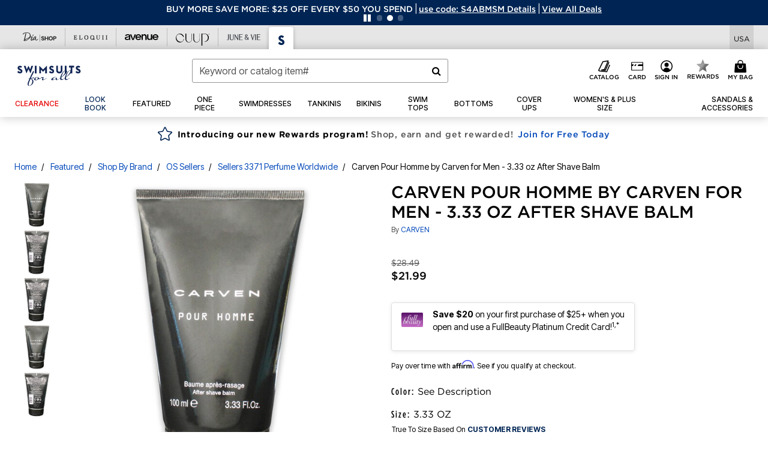

--- FILE ---
content_type: text/html;charset=UTF-8
request_url: https://www.swimsuitsforall.com/products/carven-pour-homme-by-carven-for-men---3.33-oz-after-shave-balm/6095449.html
body_size: 63082
content:












<!DOCTYPE html>
<html lang="en">
<head><!-- INSERT BY TRANSFORMER. SELECTOR=head,LOCATION=prepend --><script src="https://rapid-cdn.yottaa.com/rapid/lib/QSqpQVegm7uhaA.js"></script><!-- INSERT BY TRANSFORMER. SELECTOR=head,LOCATION=prepend --><script>
Yo.configure({scan:[
            'img',
            'source',
            'picture',
            'script',
           'iframe'
        ]});
</script><!-- INSERT BY TRANSFORMER. SELECTOR=head,LOCATION=prepend --><script>
  Yo.sequence.event.loadEvents([{
                    eventName: 'load',
                    eventObject: window
                }, {
                    eventName: 'DOMContentLoaded',
                    eventObject: document
                }, {
                    eventName: 'readystatechange',
                    eventObject: document
                }]);
</script>

<script>

(function(){
window.Constants = {"AVAIL_STATUS_IN_STOCK":"IN_STOCK","AVAIL_STATUS_PREORDER":"PREORDER","AVAIL_STATUS_BACKORDER":"BACKORDER","AVAIL_STATUS_NOT_AVAILABLE":"NOT_AVAILABLE"};
window.Resources = {"I_AGREE":"I Agree","CLOSE":"Close","NO_THANKS":"No, thanks","OK":"OK","ARE_YOU_HUMAN":"Are you a Human Being?","SHIP_QualifiesFor":"This shipment qualifies for","CC_LOAD_ERROR":"Couldn't load credit card!","COULD_NOT_SAVE_ADDRESS":"Could not save address. Please check your entries and try again.","REG_ADDR_ERROR":"Could Not Load Address","BONUS_PRODUCT":"You've got a free gift! Choose your item and add it to your bag.","BONUS_PRODUCTS":"Bonus Products","SELECT_BONUS_PRODUCTS":"Select Bonus Products","SELECT_BONUS_PRODUCT":"product.selectbonusproduct","BONUS_PRODUCT_MAX":"The maximum number of bonus products has been selected. Please remove one in order to add additional bonus products.","BONUS_PRODUCT_TOOMANY":"You have selected too many bonus products. Please change the quantity.","BONUS_PRODUCTS_SELETED":"bonus products. Please change the quantity.","BONUS_PRODUCT_SELETED":"bonus product. Please change the quantity.","BONUS_PRODUCT_ERROR":"You have selected more than","BONUS_PRODUCT_EMPTY":"Please choose bonus products from above list.","SIMPLE_SEARCH":"Enter Keyword or Item No.","SUBSCRIBE_EMAIL_DEFAULT":"Email Address","SHIPPING_OVERLAY_TITLE":"Shipping & Handling Summary","SALESTAX_OVERLAY_TITLE":"Taxes & Fees Summary","CHECKOUT_PLCC_OVERLAY_TITLE":"Continue to Checkout","CURRENCY_SYMBOL":"$","MISSINGVAL":"Please enter {0}","SERVER_ERROR":"Server connection failed!","MISSING_LIB":"jQuery is undefined.","BAD_RESPONSE":"Something went wrong please try after sometime.","INVALID_PHONE":"Please enter a valid phone number.","INVALID_CVN":"CVV Error","REMOVE":"Remove","QTY":"Qty","EMPTY_IMG_ALT":"Remove","COMPARE_BUTTON_LABEL":"Compare Items","COMPARE_CONFIRMATION":"This will remove the first product added for comparison. Is that OK?","COMPARE_REMOVE_FAIL":"Unable to remove item from list","COMPARE_ADD_FAIL":"Unable to add item to list","ADD_TO_CART_FAIL":"Unable to add item '{0}' to cart","REGISTRY_SEARCH_ADVANCED_CLOSE":"Close Advanced Search","GIFT_CERT_INVALID":"Invalid gift certificate code.","GIFT_CERT_BALANCE":"Your current gift certificate balance is","GIFT_CERT_AMOUNT_INVALID":"Gift Certificate can only be purchased with a minimum of 5 and maximum of 5000","INVALID_ADDRESS1":"Please enter valid address1","INVALID_CHECKOUT_MESSAGE":"Please enter your","GIFT_CERT_MISSING":"Please enter a gift certificate code.","REWARD_CERT_MISSING":"Please enter a reward code.","REWARD_CERT_ALREADY_ADDED":"has already been added.","REWARD_CERT_NOT_FOUND":"not found.","REWARD_CERT_ALREADY_REDEEMED":"has already been redeemed.","REWARD_CERT_EXPIRED":"is expired.","REWARD_CERT_OTHER":"is not valid.","REWARD_CERT_UNKNOWN":"unknown code","REWARD_CERT_ERROR":"Attempt failed. Please renter and Submit.","REWARD_CERT_INVALID":"Invalid Reward Certificate Number","REWARD_CERT_INVALID_CARD":"You have applied a reward certificate.To complete checkout please select a Full Beauty Brands credit card.","REWARD_CERT_FULFILLED":"billing.rewardcertfulfilled","EMPTY_OWNER":"Please enter the card holder name","INVALID_OWNER":"Please enter the valid card holder name","COUPON_CODE_MISSING":"Please enter a coupon code.","COOKIES_DISABLED":"Your browser is currently not set to accept cookies. Please turn this functionality on or check if you have another program set to block cookies.","BML_AGREE_TO_TERMS":"You must agree to the terms and conditions","CHAR_LIMIT_MSG":"characters left","CONFIRM_DELETE":"Do you want to remove this {0}?","TITLE_GIFTREGISTRY":"gift registry","TITLE_ADDRESS":"address","TITLE_CREDITCARD":"credit card","SERVER_CONNECTION_ERROR":"Server connection failed!","IN_STOCK_DATE":"Expected to ship by {0}. Excluded from promotional discounts.","ITEM_STATUS_NOTAVAILABLE":"Out of Stock","INIFINITESCROLL":"Show All","STORE_NEAR_YOU":"What's available at a store near you","SELECT_STORE":"Select Store","SELECTED_STORE":"Selected Store","PREFERRED_STORE":"Preferred Store","SET_PREFERRED_STORE":"Set Preferred Store","ENTER_ZIP":"Enter ZIP Code","INVALID_ZIP":"Please enter a valid ZIP Code","INVALID_ZIP_SHORT":"Invalid Zip","SEARCH":"Search","CHANGE_LOCATION":"Change Location","CONTINUE_WITH_STORE":"Continue with preferred store","CONTINUE":"Continue","SEE_MORE":"See More Stores","SEE_LESS_STORE":"See Fewer Stores","QUICK_VIEW":"Quick Shop","QUICK_VIEW_POPUP":"Product Quick View","TLS_WARNING":"We value your security!<br/>We detected that you are using an outdated browser.<br/>Update you browser to continue a secure shopping experience.","INVALID_FONT":"Select Font","INVALID_POSITION":"Select Location","INVALID_LASTNAME":"Please enter a valid last name.","INVALID_LASTNAME_ERROR":"Error: Please enter a valid last name.","INVALID_FIRSTNAME":"Please enter a valid first name.","INVALID_FIRSTNAME_ERROR":"Error: Please enter a valid first name.","INVALID_COLOR":"Select Color","INVALID_TEXT":"Enter Text","SHARE_EMAIL":"Share this wishlist via E-mail","SHARE_EMAIL_MOBILE":"Share this item via E-mail","MIXANDMATCH_MORE_COLOR":"+ More Colors","MIXANDMATCH_LESS_COLOR":"- Less Colors","INVALID_CITY":"Please enter valid city","INVALID_NICKNAME":"Please enter valid Nickname","INVALID_ADDRESS":"Please enter valid address","SUBSCRIPTION_UPDATE_MSG":"Thanks for updating your preferences! Your changes will be processed within 7 days.","VALIDATE_REQUIRED":"Required field.","VALIDATE_REMOTE":"Please fix this field.","VALIDATE_EMAIL":"Please enter a valid email.","VALIDATE_EMAIL_ERROR":"Error: Please enter a valid email.","VALIDATE_URL":"Please enter a valid URL.","VALIDATE_DATE":"Please enter a valid date.","VALIDATE_DATEISO":"Please enter a valid date ( ISO ).","VALIDATE_NUMBER":"Please enter a valid number.","VALIDATE_ORDER_NUMBER":"Please enter a valid order number","VALIDATE_DIGITS":"Please enter only digits.","VALIDATE_CREDITCARD":"Please enter a valid credit card number.","INVALID_CREDITCARD":"Invalid Credit Card Number","VALIDATE_EQUALTO":"Please enter the same value again.","VALIDATE_MAXLENGTH":"No more than {0} characters.","VALIDATE_MINLENGTH":"Please enter at least {0} characters.","VALIDATE_RANGELENGTH":"Please enter a value between {0} and {1} characters long.","VALIDATE_RANGE":"Please enter a value between {0} and {1}.","VALIDATE_MAX":"Please enter a value less than or equal to {0}.","VALIDATE_MIN":"Please enter a value greater than or equal to {0}.","INVALID_MESSAGE":"Please enter valid message","INVALID_WEBSITE":"Please enter a valid website or catalog link","EMAIL_LABEL":"Please Enter A Valid Email","VALIDATE_CQO_NUMBER":"Please enter a valid item number including dashes.","GC_ERROR":"Couldn't validate gift card!","VALIDATE_CONFIRMEMAIL":"Emails do not match.","VALIDATE_CONFIRMPASSWORD":"Password and Confirm Password do not match.","PASSWORD":"Password","NEW_PASSWORD":"New Password","CONFIRMPASSWORD":"Confirm Password","NEWCONFIRMPASSWORD":"Confirm New Password","ERROR_CARTQUANTITY":"Number of available items is","CHECKOUT":"Checkout Now","CONTINUE_SHOPPING":"Continue Shopping","ADD_ALLTO_BAG":"Add All to Bag","ADD_TO_BAG":"ADD TO BAG","GIFTCARD_PLEASE":"Please","GIFTCARD_SELECT":"Select","GIFTCARD_ADD":"Add","GIFTCARD_NUMBER_MISSING":"Please Enter Gift Card Number.","GIFTCARD_NUMBER_PIN_MISSING":"Please Enter Gift Card Number And PIN.","GIFTCARD_PIN_MISSING":"Please Enter Gift Card PIN.","RETURN_ERROR":"Please select return QTY and reason","PLEASE_SELECT":"Please Select","RETURN_EMPTY_ERROR":"Please select atleast one item for return","EMAIL_SUBSCRIPTION_FAILED":"We experienced an error in capturing your request. Please try again later.","CATALOG_PREF_ERROR":"Please select at least one sister brand","INVALID_GIFTCARD_PIN":"Please enter your PIN number.","INVALID_GIFTCARD_NUMBER":"Please enter your card number.","INVALID_PASSWORD":"Please Enter at least 1 letter and 1 number.","INVALID_PASSWORD_MATCH":"Does not match new password","INVALID_PASSWORD_LENGTH":"Password must be 8-16 characters.","INVALID_EMAIL_MATCH":"Does not match email address","PLEASE_SELECT_SIZE":"Please Select Size","PLEASE_SELECT_COLOR":"Please Select Color","SELECT_COLOR_SIZE":"Please Select Color & Size","SPS_TOPBOTTOM_COLOR_SIZE":"PLEASE SELECT COLOR, TOP AND BOTTOM SIZE","SPS_TOPBOTTOM_SIZE":"PLEASE SELECT TOP AND BOTTOM SIZE","SPS_TOP_COLOR_BOTTOM_SIZE":"PLEASE SELECT COLOR AND BOTTOM SIZE","SPS_TOP_COLOR_SIZE":"PLEASE SELECT COLOR AND TOP SIZE","SPS_BOTTOM_SIZE":"PLEASE SELECT BOTTOM SIZE","SPS_TOP_SIZE":"PLEASE SELECT TOP SIZE","SPS_TOP_COLOR":"PLEASE SELECT COLOR","VALIDATE_MULTIPLEEMAILS":"Please enter the valid email address.","CHECKOUT_PAYPAL_CONTINUE":"Continue with paypal","CHECKOUT_PAYPAL_CONTINUE_WITH":"Continue with","PLACE_ORDER":"Place Order","CHECKOUT_CONTINUE":"Continue","CHECKOUT_REQUIRED_CONTINUE":"Please complete all fields to continue","CHECKOUT_REQUIRED_SHIPPING":"We currently do not ship to this location.","CHECKOUT_AVALARA_TAX_ERROR":"Combination of zip code and state selection is invalid. Please update and try again.","CHECKOUT_INVALID_ADDRESS":"Please enter valid address.","CHARACTER_LIMIT_REACHED":"you have reached the limit","COUPON_CODE_APPLY":"Apply","COUPON_CODE_APPLIED":"Applied","COUPON_CODE_COPIED":"Copied","VALIDATE_SSN":"Please Enter Valid SSN","CURRENT_PASSWORD":"Current Password","PHONE_REQ_MESSAGE":"Mobile Number","UPDATE":"Update","CLICK_HERE":"Click here","READ_MORE":"Read More","SEE_LESS":"See Less","SEE_DETAILS":"See Details","SHOP_NOW":"Product Details","HIDE_OPTIONS":"Hide Details","SHOP_NOW_CLOSE":"Close","READ_LESS":"Read Less","SEE_REVIEWS":"Click To See Reviews","SEE_REVIEWS_CLOSE":"Click To Close","ADDED_TO_WISHLIST":"Added to Wishlist","ADDED_TO_WISHLIST_TITLE":"Added this product to wishlist","ADD_TO_WISHLIST":"Add to Wishlist","ADD_TO_WISHLIST_TITLE":"Add this product to wishlist","WCAG_ARIALABEL_DIALOG":"Subscription options, opens modal dialog","MEGANAV_RECOMMENDATION_TEXT":"RECOMMENDED JUST FOR YOU","RECOMMENDATION_BESTSELLER":"Best Sellers","RECOMMENDATION_REC_FOR_YOU":"Recommended For You","RECOMMENDATION_THIS_WEEK":"This Week","RECOMMENDATION_THIS_WEEKS":"This Week's","RECOMMENDATION_TRENDING":"Trending","RECOMMENDATION_TRENDING_TODAY":"Trending Today","RECOMMENDATION_TRENDING_NOW":"Trending Now","RECOMMENDATION_YOU_MAY_LIKE":"product.youmaylike","GLOBALE_CONTAINER_HEADING":"Shipping To","CHECKOUT_SMS_VIBES_ERROR_MSG":"Due to a technical issue we were unable to sign you up for texts. Please re-enter your mobile number to get the latest offers & updates.","CHECKOUT_SMS_VIBES_REENTER_TXT":"Re-enter My Mobile Number","PERKS_REACTIVATED":"Your Catherines Perks Membership has been reactivated!","PERKS_PAYMENT_DECLINED":"Your payment method was declined.","IN_STOCK":"In Stock","QTY_IN_STOCK":"{0} Item(s) in Stock","PREORDER":"Pre-Order","QTY_PREORDER":"{0} item(s) are available for pre-order.","REMAIN_PREORDER":"The remaining items are available for pre-order.","BACKORDER":"Back Order","QTY_BACKORDER":"Back order {0} item(s)","REMAIN_BACKORDER":"The remaining items are available on back order.","NOT_AVAILABLE":"Out of Stock","REMAIN_NOT_AVAILABLE":"This product is no longer available in the quantity selected.(FYI)"};
window.Urls = {"appResources":"/on/demandware.store/Sites-oss-Site/default/Resources-Load","pageInclude":"/on/demandware.store/Sites-oss-Site/default/Page-Include","continueUrl":"https://www.swimsuitsforall.com/on/demandware.store/Sites-oss-Site/default/Product-DetailOptimized","staticPath":"/on/demandware.static/Sites-oss-Site/-/default/v1768823551407/","addGiftCert":"/giftcertpurchase","minicartGC":"/on/demandware.store/Sites-oss-Site/default/GiftCert-ShowMiniCart","addProduct":"/on/demandware.store/Sites-oss-Site/default/Cart-AddProduct","persisBasketCS":"/on/demandware.store/Sites-oss-Site/default/Cart-PrepareBasketForCustomerService?format=ajax","minicart":"/on/demandware.store/Sites-oss-Site/default/Cart-MiniCart","cartShow":"/cart","cartSFRAShow":"/cart","quickOrderShow":"/quick-order","giftRegAdd":"https://www.swimsuitsforall.com/on/demandware.store/Sites-oss-Site/default/Address-GetAddressDetails?addressID=","paymentsList":"https://www.swimsuitsforall.com/wallet","addressesList":"https://www.swimsuitsforall.com/addressbook","wishlistAddress":"https://www.swimsuitsforall.com/on/demandware.store/Sites-oss-Site/default/Wishlist-SetShippingAddress","deleteAddress":"/on/demandware.store/Sites-oss-Site/default/Address-Delete","getProductUrl":"/on/demandware.store/Sites-oss-Site/default/Product-Show","getPdpFooter":"/on/demandware.store/Sites-oss-Site/default/Product-pdpFooter","getBonusProducts":"/on/demandware.store/Sites-oss-Site/default/ProductSG-GetBonusProducts","addBonusProduct":"/on/demandware.store/Sites-oss-Site/default/Cart-AddBonusProduct","getSetItem":"/on/demandware.store/Sites-oss-Site/default/ProductSG-GetSetItem","productDetail":"/on/demandware.store/Sites-oss-Site/default/ProductSG-Detail","getAvailability":"/on/demandware.store/Sites-oss-Site/default/ProductSG-GetAvailability","subscribePopUP":"/on/demandware.store/Sites-oss-Site/default/EmailSubscription-GuestSubscribeModal","removeImg":"/on/demandware.static/Sites-oss-Site/-/default/dw1fa2f42d/images/icon_remove.gif","searchsuggest":"/on/demandware.store/Sites-oss-Site/default/Search-GetSuggestions?format=ajax","productNav":"/on/demandware.store/Sites-oss-Site/default/ProductSG-Productnav","summaryRefreshURL":"/on/demandware.store/Sites-oss-Site/default/COBilling-UpdateSummary?format=ajax","basketRefreshURL":"/on/demandware.store/Sites-oss-Site/default/COBilling-UpdateBasketInfo","summary":"/revieworder","billingSelectCC":"https://www.swimsuitsforall.com/on/demandware.store/Sites-oss-Site/default/COBilling-SelectCreditCard","updateAddressDetails":"https://www.swimsuitsforall.com/on/demandware.store/Sites-oss-Site/default/COShipping-UpdateAddressDetails","updateAddressDetailsBilling":"https://www.swimsuitsforall.com/on/demandware.store/Sites-oss-Site/default/COBilling-UpdateAddressDetails","shippingMethodsJSON":"https://www.swimsuitsforall.com/on/demandware.store/Sites-oss-Site/default/COShipping-GetApplicableShippingMethodsJSON?format=ajax","shippingMethodsList":"https://www.swimsuitsforall.com/on/demandware.store/Sites-oss-Site/default/COShipping-UpdateShippingMethodList?format=ajax","selectShippingMethodsList":"https://www.swimsuitsforall.com/on/demandware.store/Sites-oss-Site/default/COShipping-SelectShippingMethod","resetPaymentForms":"/on/demandware.store/Sites-oss-Site/default/COBilling-ResetPaymentForms","paypalIncontext":"/on/demandware.store/Sites-oss-Site/default/Paypal-IncontextCheckout?checkoutFromtCart=false","expressSubmit":"/expressorderconfirmation","compareShow":"/compare","compareAdd":"/on/demandware.store/Sites-oss-Site/default/Compare-AddProduct","compareRemove":"/on/demandware.store/Sites-oss-Site/default/Compare-RemoveProduct","compareEmptyImage":"/on/demandware.static/Sites-oss-Site/-/default/dw5028abc6/images/comparewidgetempty.png","giftCardCheckBalance":"https://www.swimsuitsforall.com/on/demandware.store/Sites-oss-Site/default/COBilling-GetGiftCertificateBalance","redeemGiftCert":"https://www.swimsuitsforall.com/on/demandware.store/Sites-oss-Site/default/COBilling-RedeemGiftCertificateJson","addCoupon":"https://www.swimsuitsforall.com/on/demandware.store/Sites-oss-Site/default/Cart-AddCouponJson","storesInventory":"/on/demandware.store/Sites-oss-Site/default/StoreInventory-Inventory","setPreferredStore":"/on/demandware.store/Sites-oss-Site/default/StoreInventory-SetPreferredStore","getPreferredStore":"/on/demandware.store/Sites-oss-Site/default/StoreInventory-GetPreferredStore","setStorePickup":"/on/demandware.store/Sites-oss-Site/default/StoreInventory-SetStore","setZipCode":"/on/demandware.store/Sites-oss-Site/default/StoreInventory-SetZipCode","getZipCode":"/on/demandware.store/Sites-oss-Site/default/StoreInventory-GetZipCode","billing":"/billing","expressBilling":"/on/demandware.store/Sites-oss-Site/default/COBilling-ExpressBilling","setSessionCurrency":"/on/demandware.store/Sites-oss-Site/default/Currency-SetSessionCurrency","addEditAddress":"/on/demandware.store/Sites-oss-Site/default/COShippingMultiple-AddEditAddressJSON","rateLimiterReset":"/on/demandware.store/Sites-oss-Site/default/RateLimiter-HideCaptcha","csrffailed":"/on/demandware.store/Sites-oss-Site/default/CSRF-Failed","logInRedirect":"/my-account","logIn":"https://www.swimsuitsforall.com/register","home":"/home","giftCardBalanceCheck":"/giftcard","specialProductSetATS":"/on/demandware.store/Sites-oss-Site/default/ProductSG-SpecialProductSetATS","customerInfo":"https://www.swimsuitsforall.com/on/demandware.store/Sites-oss-Site/default/Home-IncludeCustomerInfo","productVariantATS":"/on/demandware.store/Sites-oss-Site/default/ProductSG-ProductVariantATS","shippingStart":"/shipping","removeCoupon":"https://www.swimsuitsforall.com/on/demandware.store/Sites-oss-Site/default/Cart-RemoveCouponJson","removeRewardCode":"https://www.swimsuitsforall.com/on/demandware.store/Sites-oss-Site/default/COBilling-RemoveRewardCode","redeemADSCert":"https://www.swimsuitsforall.com/on/demandware.store/Sites-oss-Site/default/COBilling-CheckRewardBalance","validateDeferCode":"https://www.swimsuitsforall.com/on/demandware.store/Sites-oss-Site/default/COBilling-ValidateDeferPayment","poExclusion":"https://www.swimsuitsforall.com/on/demandware.store/Sites-oss-Site/default/COShipping-GetPOBoxItems","getCartAvailability":"/on/demandware.store/Sites-oss-Site/default/ProductSG-GetCartAvailability?format=ajax","basketUpdaeteList":"https://www.swimsuitsforall.com/on/demandware.store/Sites-oss-Site/default/COShipping-UpdateBasketInfo","shipExclusion":"https://www.swimsuitsforall.com/on/demandware.store/Sites-oss-Site/default/COShipping-GetExcepItems","updateShipException":"https://www.swimsuitsforall.com/on/demandware.store/Sites-oss-Site/default/COShipping-UpdateShipException","applyGiftCard":"https://www.swimsuitsforall.com/on/demandware.store/Sites-oss-Site/default/COBilling-ApplyGiftCard","removeGiftCard":"https://www.swimsuitsforall.com/on/demandware.store/Sites-oss-Site/default/COBilling-RemoveGiftCard","validatePLCCBillingAddress":"https://www.swimsuitsforall.com/on/demandware.store/Sites-oss-Site/default/COBilling-ValidateBillingAddressForPLCC","subscribe":"https://www.swimsuitsforall.com/email-preferences","updateSubscription":"https://www.swimsuitsforall.com/on/demandware.store/Sites-oss-Site/default/EmailSubscription-UpdateSubscription","guestEmailUnsubscrbe":"https://www.swimsuitsforall.com/on/demandware.store/Sites-oss-Site/default/EmailSubscription-SendEmailToMWForUnsubscription","emailFrequencyModal":"https://www.swimsuitsforall.com/on/demandware.store/Sites-oss-Site/default/EmailSubscription-FrequencyModal","deleteCreditCardOverLay":"https://www.swimsuitsforall.com/on/demandware.store/Sites-oss-Site/default/PaymentInstruments-DeleteCreditCardOverLay","guestEmailSubscription":"https://www.swimsuitsforall.com/email-subscription","checkoutModalStep2":"https://www.swimsuitsforall.com/on/demandware.store/Sites-oss-Site/default/Credit-CheckoutModalStep2","termsAndConditions":"https://www.swimsuitsforall.com/on/demandware.store/Sites-oss-Site/default/Credit-TermsAndConditions","updateBilling":"https://www.swimsuitsforall.com/on/demandware.store/Sites-oss-Site/default/COBilling-UpdateBilling","madeOffer":"https://www.swimsuitsforall.com/on/demandware.store/Sites-oss-Site/default/Credit-MadeOffer","showPromotionDetails":"/on/demandware.store/Sites-oss-Site/default/OffersCoupons-ShowDetails","applyCouponCode":"https://www.swimsuitsforall.com/on/demandware.store/Sites-oss-Site/default/OffersCoupons-ApplyCouponCode","giftCardLookup":"https://www.swimsuitsforall.com/on/demandware.store/Sites-oss-Site/default/GiftCards-GiftCheckBalance","getProductSetPrice":"/on/demandware.store/Sites-oss-Site/default/ProductSG-GetProductSetPrice","clearAddressForm":"/on/demandware.store/Sites-oss-Site/default/Address-ClearAddressForm","wishlistShow":"/wishlist","includebrandlogos":"/on/demandware.store/Sites-oss-Site/default/Home-IncludeBrandLogos?format=ajax","guestEPLookupResult":"/on/demandware.store/Sites-oss-Site/default/EmailSubscription-GuestEmailPreferencesLookupResult","verintMuteRecording":"/on/demandware.store/Sites-oss-Site/default/Verint-MuteRecording","verintUnmuteRecording":"/on/demandware.store/Sites-oss-Site/default/Verint-UnmuteRecording","checkoutCouponLineItems":"/on/demandware.store/Sites-oss-Site/default/Cart-CheckoutCouponLineItems","productVariation":"/on/demandware.store/Sites-oss-Site/default/ProductSG-Variation","passwordReset":"https://www.swimsuitsforall.com/passwordreset","getCityStateOptions":"https://www.swimsuitsforall.com/on/demandware.store/Sites-oss-Site/default/Address-GetCityStateOptions","getProductReviews":"https://www.swimsuitsforall.com/getproductreviews","getProductQA":"https://www.swimsuitsforall.com/getproductqa","countrySelectionModal":"https://www.swimsuitsforall.com/on/demandware.store/Sites-oss-Site/default/Globale-CountrySelectionModal","tealiumData":"https://www.swimsuitsforall.com/on/demandware.store/Sites-oss-Site/default/Tealium_utag-RenderTealium?format=ajax","getPDPRecommendation":"/on/demandware.store/Sites-oss-Site/default/ProductSG-GetPDPRecommendation?format=ajax","loadingImage":"/on/demandware.static/Sites-oss-Site/-/default/dw415d63f9/images/loading.png","loadingSquareImage":"/on/demandware.static/Sites-oss-Site/-/default/dw21e7e804/images/loading-square.png","addToWishlist":"https://www.swimsuitsforall.com/on/demandware.store/Sites-oss-Site/default/Wishlist-Add","removeFromWishlist":"https://www.swimsuitsforall.com/on/demandware.store/Sites-oss-Site/default/Wishlist-Remove","getPLCCBrandData":"https://www.swimsuitsforall.com/on/demandware.store/Sites-oss-Site/default/Tealium_utag-GetPLCCBrandData","updateGiftCardBalance":"https://www.swimsuitsforall.com/on/demandware.store/Sites-oss-Site/default/COBilling-UpdateGiftCardBalance","getCheckoutUtagData":"https://www.swimsuitsforall.com/on/demandware.store/Sites-oss-Site/default/COCustomer-CheckoutUtagData","megaNavRecommURL":"https://www.swimsuitsforall.com/on/demandware.store/Sites-oss-Site/default/MegaNavProductRecomm-MegaNavProductJson","customHamMenuURL":"https://www.swimsuitsforall.com/on/demandware.store/Sites-oss-Site/default/Home-GetCustomHamburgerMenu?format=ajax","directCheckout":"https://www.swimsuitsforall.com/directCheckout","globalECheckout":"/on/demandware.store/Sites-oss-Site/default/Globale-GlobaleCheckout","globalEConfirmationAnalytics":"https://www.swimsuitsforall.com/on/demandware.store/Sites-oss-Site/default/Tealium_utag-GlobalEConfirmationAnalytics","acquisitionRequest":"/on/demandware.store/Sites-oss-Site/default/Acquisition-Subscribe","checkoutSubscription":"https://www.swimsuitsforall.com/on/demandware.store/Sites-oss-Site/default/Acquisition-CheckoutSubscription","checkoutSubscriptionAttn":"https://www.swimsuitsforall.com/on/demandware.store/Sites-oss-Site/default/Attentive-CheckoutSubscription","globalECartUSDUtagData":"https://www.swimsuitsforall.com/on/demandware.store/Sites-oss-Site/default/Page-getUSDUtagData?pagetype=Cart","globalECheckoutUSDUtagData":"https://www.swimsuitsforall.com/on/demandware.store/Sites-oss-Site/default/Page-getUSDUtagData?pagetype=checkout","checkOrderStatus":"https://www.swimsuitsforall.com/on/demandware.store/Sites-oss-Site/default/Globale-CheckOrderStatus","checkGEWelcomeCookie":"https://www.swimsuitsforall.com/on/demandware.store/Sites-oss-Site/default/Page-CheckGEWelcomeCookie?format=ajax","EDSprescreenDetails":"https://www.swimsuitsforall.com/on/demandware.store/Sites-oss-Site/default/PLCC-prescreenDetails","getCouponsAndRewards":"https://www.swimsuitsforall.com/on/demandware.store/Sites-oss-Site/default/Cart_SFRA-getCouponsAndRewards","getReviewShipAndPayment":"https://www.swimsuitsforall.com/on/demandware.store/Sites-oss-Site/default/COCustomer-ReviewShipAndPayment","updatePerksAutoRenewal":"https://www.swimsuitsforall.com/on/demandware.store/Sites-oss-Site/default/PerksSubscriptions-UpdatePerks","generateCSRFToken":"https://www.swimsuitsforall.com/on/demandware.store/Sites-oss-Site/default/CSRF_SFRA-Generate","multiTenderMoreWaysToEarn":"https://www.swimsuitsforall.com/on/demandware.store/Sites-oss-Site/default/Account-MultiTenderMoreWaysToEarn","trackFBBRewardsSuccessEvents":"https://www.swimsuitsforall.com/on/demandware.store/Sites-oss-Site/default/Product-TrackFBBRewardsSuccessEvents","diamondrewardsPopup":"https://www.swimsuitsforall.com/on/demandware.store/Sites-oss-Site/default/DiamondRewards-ShowPopup","diamondrewardsPLCCDeclined":"https://www.swimsuitsforall.com/on/demandware.store/Sites-oss-Site/default/DiamondRewards-PLCCDeclined"};
window.SitePreferences = {"PLCC_BRAND_STORENAMES":{"rm":"Roaman's","jl":"Jessica London","el":"Full Beauty","ww":"Woman Within","ks":"King Size","bh":"Brylane Home","sa":"Full Beauty","fo":"Full Beauty","os":"Full Beauty","ca":"Catherines","ia":"Full Beauty","sh":"Full Beauty","aa":"Full Beauty","jv":"Full Beauty","jb":"Full Beauty","zq":"Full Beauty","da":"Full Beauty","av":"Full Beauty","cp":"Full Beauty"},"BRAND_STORENAMES":{"rm":"Plus Size Clothing, Fashion That Fits | Roaman's","jl":"Jessica London","el":"Ellos","ww":"Woman Within","ks":"King Size","bh":"Brylane Home","sa":"Swimsuits for all","fo":"Fullbeauty outlet","os":"One stop plus","ca":"Catherines","ia":"Intimates for all","sh":"Shoes for all","aa":"Active for all","jv":"June And Vie","jb":"Joe Browns","zq":"Eloquii","da":"Dia Shop","av":"Avenue","cp":"Cuup"},"PRODUCT_NAV_ENABLED":true,"LISTING_INFINITE_SCROLL":false,"LISTING_REFINE_SORT":true,"STORE_PICKUP":false,"POBOX_EXCLUSIONS":"PO Box,po box,POBox,POBOX,PO BOX,PO box,P.O.Box,p.o. box,P.O.Box,P.O.BOX,P.O. BOX,P.O. box,P. O. Box,P. O.Box,P. O. BOX,POB,P.O.B,P. O. B,P.O.B.,P. O. B.,Post Box,PostBox,PostOfficeBox,Post Office Box,PostOffice Box,Post OfficeBox,PostOfficeBin,Post Office Bin,Post OfficeBin,PostOffice Bin,Post Box#,PostBox#,PostBox #,Post Box,p o box,P.O BOX","COOKIE_HINT":false,"CHECK_TLS":false,"TEALIUM_ENABLED":true,"VERINT_ENABLED":true,"PLP_LAZY_LOAD_ENABLED":true,"PLP_LAZY_LOAD_SETTINGS":"{\n    \"default\" : {              \n       \"threshold\": 300,      \n        \"tiles_per_load\": 12    \n   }\n}","LOGIN_REDIRECT":"","PDP_REVIEWS_SHOWN_INITIALLY":10,"NARVAR_RETURNS_ENABLED":false,"CUSTOM_HAMBURGER_MENU_PREF":{"enableAjax":false,"enableCustomMenu":false},"SHOW_QUICK_VIEW":false,"AFFIRM_ENABLED":true,"RECOMMENDATION_TITLES":{"confirmation":"You may also like","noSearchResults":"Trending Now","addToCartOverlay":"You may also like","cart":"You may also like","pdp":"You may also like","errorPage":"Trending Now","emptyCart":"Trending Now","megaMenu":"You may also like","homePage":"<span class='trending'>Trending  </span><span class='week'>This Week</span>"},"GLOBALE_RETURNS_URL":"https://web.global-e.com/returns/portal/mZJW","GLOBALE_LOOKPUP_URL":"https://web.global-e.com/Order/Track/mZJW","GLOBALE_ENABLED":true,"GLOBALE_IS_PHASE2":true,"GLOBALE_OPERATED_COUNTRY":false,"GLOBALE_ANALYTICS_ORDER_CONFIRMATION_RETRY":8,"GLOBALE_ORDER_CONFIRMATION_SPINNER":false,"GLOBALE_ADOBE_TARGET_CONFIG":"{\n\t\"isEnabled\": false,\n\t\"shipsTo\": \"Ships to\",\n\t\"usMsg\": \"from the United States\",\n\t\"weAccept\": \"We accept payments from\",\n\t\"freeExchange\": \"Free exchanges within 60 days of purchase.\",\n\t\"AU\": {\n\t\t\"orderInDays\": \"Orders typically arrive in 9-10 days with express shipping.\",\n\t\t\"importDuty\": \"(includes import duty and tax.)\",\n\t\t\"paymentIconContentAssetId\": \"globale-payment-description-au\",\n\"flagUrl\": \"/on/demandware.static/-/Sites-oss-Library/default/dw672ed6f2/australia-ge-at.svg\"\n\t},\n\t\"CA\": {\n\t\t\"orderInDays\": \"Orders typically arrive in 7 days with express shipping.\",\n\t\t\"importDuty\": \"(includes import duty)\",\n\t\t\"paymentIconContentAssetId\": \"globale-payment-description-ca\",\n\"flagUrl\": \"/on/demandware.static/-/Sites-oss-Library/default/dw672ed6f2/canada-ge-at.svg\"\n\t},\n\t\"MX\": {\n\t\t\"orderInDays\": \"Orders typically arrive in 7 days with express shipping.\",\n\t\t\"importDuty\": \"(includes import duty and tax.)\",\n\t\t\"paymentIconContentAssetId\": \"globale-payment-description-mx\",\n\"flagUrl\": \"/on/demandware.static/-/Sites-oss-Library/default/dw672ed6f2/mexico-ge-at.svg\"\n\t}\n}","PLCCPRESCREENREDESIGN_ENABLED":true,"BRAND_SITE_MAPPING":"{\"www.womanwithin.com\":[{\"siteid\":\"womanwithin\",\"prefix\":\"ww\"}],\"ww\":[{\"siteid\":\"womanwithin\",\"prefix\":\"ww\",\"cs\":\"womanwithin\",\"brandHost\":\"www.womanwithin.com\",\"dtmCid\":\"2532\",\"dtmCmagic\":\"9824f9\"}],\"www.kingsize.com\":[{\"siteid\":\"kingsize\",\"prefix\":\"ks\"}],\"ks\":[{\"siteid\":\"kingsize\",\"prefix\":\"ks\",\"cs\":\"kingsize\",\"brandHost\":\"www.kingsize.com\",\"dtmCid\":\"2533\",\"dtmCmagic\":\"4de754\"}],\"www.brylanehome.com\":[{\"siteid\":\"brylanehome\",\"prefix\":\"bh\"}],\"bh\":[{\"siteid\":\"brylanehome\",\"prefix\":\"bh\",\"cs\":\"brylanehome\",\"brandHost\":\"www.brylanehome.com\",\"dtmCid\":\"2535\",\"dtmCmagic\":\"0747b9\"}],\"www.jessicalondon.com\":[{\"siteid\":\"jessicalondon\",\"prefix\":\"jl\"}],\"jl\":[{\"siteid\":\"jessicalondon\",\"prefix\":\"jl\",\"cs\":\"jessicalondon\",\"brandHost\":\"www.jessicalondon.com\",\"dtmCid\":\"2536\",\"dtmCmagic\":\"f7ac67\"}],\"www.roamans.com\":[{\"siteid\":\"roamans\",\"prefix\":\"rm\"}],\"rm\":[{\"siteid\":\"roamans\",\"prefix\":\"rm\",\"cs\":\"roamans\",\"brandHost\":\"www.roamans.com\",\"dtmCid\":\"2534\",\"dtmCmagic\":\"7827d1\"}],\"www.ellos.us\":[{\"siteid\":\"ellos\",\"prefix\":\"el\"}],\"el\":[{\"siteid\":\"ellos\",\"prefix\":\"el\",\"cs\":\"ellos\",\"brandHost\":\"www.ellos.us\",\"dtmCid\":\"63234\",\"dtmCmagic\":\"e417ef\"}],\"www.swimsuitsforall.com\":[{\"siteid\":\"swimsuitsforallfull\",\"prefix\":\"sa\"}],\"sa\":[{\"siteid\":\"swimsuitsforallfull\",\"prefix\":\"sa\",\"cs\":\"swimsuitsforallfull\",\"brandHost\":\"www.swimsuitsforall.com\",\"dtmCid\":\"63235\",\"dtmCmagic\":\"f39dfe\"}],\"www.fullbeauty.com\":[{\"siteid\":\"outlet\",\"prefix\":\"fo\"}],\"fo\":[{\"siteid\":\"outlet\",\"prefix\":\"fo\",\"cs\":\"outlet\",\"brandHost\":\"www.fullbeauty.com\",\"dtmCid\":\"2538\",\"dtmCmagic\":\"1bf0c5\"}],\"www.catherines.com\":[{\"siteid\":\"catherines\",\"prefix\":\"ca\"}],\"ca\":[{\"siteid\":\"catherines\",\"prefix\":\"ca\",\"cs\":\"catherines\",\"brandHost\":\"www.catherines.com\",\"dtmCid\":\"81278\",\"dtmCmagic\":\"1271b9\"}],\"www.shoesforall.com\":[{\"siteid\":\"shoesforall\",\"prefix\":\"sh\"}],\"sh\":[{\"siteid\":\"shoesforall\",\"prefix\":\"sh\",\"cs\":\"shoesforall\",\"brandHost\":\"www.shoesforall.com\",\"dtmCid\":\"81373\",\"dtmCmagic\":\"c1e2ef\"}],\"www.intimatesforall.com\":[{\"siteid\":\"intimatesforall\",\"prefix\":\"ia\"}],\"ia\":[{\"siteid\":\"intimatesforall\",\"prefix\":\"ia\",\"cs\":\"intimatesforall\",\"brandHost\":\"www.intimatesforall.com\",\"dtmCid\":\"81372\",\"dtmCmagic\":\"c18a6d\"}],\"www.onestopplus.com\":[{\"siteid\":\"onestopplus\",\"prefix\":\"os\"}],\"os\":[{\"siteid\":\"onestopplus\",\"prefix\":\"os\",\"cs\":\"onestopplus\",\"brandHost\":\"www.onestopplus.com\",\"dtmCid\":\"81279\",\"dtmCmagic\":\"174730\"}],\"www.activeforall.com\":[{\"siteid\":\"activeforall\",\"prefix\":\"aa\"}],\"aa\":[{\"siteid\":\"activeforall\",\"prefix\":\"aa\",\"cs\":\"activeforall\",\"brandHost\":\"www.activeforall.com\",\"dtmCid\":\"82191\",\"dtmCmagic\":\"bf09e1\"}],\"www.juneandvie.com\":[{\"siteid\":\"juneandvie\",\"prefix\":\"jv\"}],\"jv\":[{\"siteid\":\"juneandvie\",\"prefix\":\"jv\",\"cs\":\"juneandvie\",\"brandHost\":\"www.juneandvie.com\",\"dtmCid\":\"82378\",\"dtmCmagic\":\"822ee2\"}],\"www.eloquii.com\":[{\"siteid\":\"eloquii\",\"prefix\":\"zq\"}],\"zq\":[{\"siteid\":\"eloquii\",\"prefix\":\"zq\",\"cs\":\"eloquii\",\"brandHost\":\"www.eloquii.com\",\"dtmCid\":\"2618\",\"dtmCmagic\":\"17F98D\"}],\"www.shopcuup.com\":[{\"siteid\":\"cuup\",\"prefix\":\"cp\"}],\"cp\":[{\"siteid\":\"cuup\",\"prefix\":\"cp\",\"cs\":\"cuup\",\"brandHost\":\"www.shopcuup.com\",\"dtmCid\":\"82960\",\"dtmCmagic\":\"F15DCD\"}],\"shop.dia.com\":[{\"siteid\":\"dia\",\"prefix\":\"da\"}],\"da\":[{\"siteid\":\"dia\",\"prefix\":\"da\",\"cs\":\"dia\",\"brandHost\":\"shop.dia.com\",\"dtmCid\":\"83570\",\"dtmCmagic\":\"09eb90\"}],\"www.avenue.com\":[{\"prefix\":\"av\",\"siteid\":\"avenue\"}],\"av\":[{\"cs\":\"avenue\",\"siteid\":\"avenue\",\"prefix\":\"av\",\"brandHost\":\"www.avenue.com\",\"dtmCid\":\"83809\",\"dtmCmagic\":\"a05c1f\"}],\"www.joebrowns.us\":[{\"prefix\":\"jb\",\"siteid\":\"joebrowns\"}],\"jb\":[{\"brandHost\":\"www.joebrowns.us\",\"dtmCid\":\"84825\",\"prefix\":\"jb\",\"siteid\":\"joebrowns\",\"cs\":\"joebrowns\",\"dtmCmagic\":\"5247fb\"}]}","GLOBALE_EXCLUDED_COUNTRIES":"US,PR,AS,VI,GU","ENABLE_NEW_CA_PERKS_FLOW":true,"ADS_RC_REGEX":"^(rw|RW)","CA_RC_REGEX":"^(x|X|rc|RC)","US_ADDRESS_AUTOCOMPLETE_URL":"https://us-autocomplete-pro.api.smarty.com/lookup?license=us-autocomplete-pro-cloud&prefer_geolocation=none&source=all&key=155001342186853405","US_ADDRESS_VALIDATION_URL":"https://us-street.api.smarty.com/street-address?match=invalid&license=us-core-cloud&key=","enableSmartyAutocomplete":false,"enableSmartyValidation":false,"enableAttentiveSmsSignUpCheckboxOnCheckout":true,"showSmsSignUpCheckboxOnCheckout":false,"geEnabledByBrand":true,"FBB_REWARDS_ENABLED":true,"FBB_ATTENTIVE_CREATIVE_ID":null,"diamondRewardsEnabledByBrand":true};
}());
</script>
<!--[if gt IE 9]><!-->
<script>//common/scripts.isml</script>
<script defer src="/on/demandware.static/Sites-oss-Site/-/default/v1768823551407/js/main.js" type="text/javascript"></script>

    <script defer src="/on/demandware.static/Sites-oss-Site/-/default/v1768823551407/js/productDetail.js" data-yo-type="text/javascript" type="yo/sequence/chain/1">
    </script>


<!--<![endif]-->

<meta charset=UTF-8>

<meta http-equiv="x-ua-compatible" content="IE=edge"/>

<meta name="viewport" content="width=device-width, initial-scale=1"/>


























































































































    
	
    	<script src="https://js-cdn.dynatrace.com/jstag/19223e8e12b/bf69824oqu/1d3804fcae2815f0_complete.js" crossorigin="anonymous" data-yo-type="text/javascript" type="yo/sequence/chain/1"></script>







<title>
    
    Carven Pour Homme by Carven for Men - 3.33 oz After Shave Balm |
    Swimsuits For All
</title>

<meta name="description" content="Swimsuits For All"/>
<meta name="keywords" content="Swimsuits For All"/>






    

    
    
    <link rel="preload" fetchpriority="high" href="https://www.swimsuitsforall.com/dw/image/v2/BBKT_PRD/on/demandware.static/-/Sites-masterCatalog_Marketplace/default/dwe165970f/images/hi-res/8755_24450_mc_0001.jpg?sw=653&amp;sh=940&amp;sm=fit&amp;q=90&amp;strip=false" as="image" media="screen and (max-width: 1475px)" />



<link rel="icon" type="image/png" href="https://www.swimsuitsforall.com/on/demandware.static/Sites-oss-Site/-/default/dw25b76ac0/images/sa/favicon.png" sizes="196x196" />

<link rel="preload" as="style" href="/on/demandware.static/Sites-oss-Site/-/default/v1768823551407/css/sa/global.css" />
<style>
    @import "/on/demandware.static/Sites-oss-Site/-/default/v1768823551407/css/sa/global.css";
</style>

    <link rel="stylesheet" href="/on/demandware.static/Sites-oss-Site/-/default/v1768823551407/css/sa/product/detail.css"  />



    <meta name="google-site-verification" content="50COevPyG-W3toxuw5Oc4Rt7xen9suu3VTzKjuLvcUk" />





    <script async src="https://oosmj.swimsuitsforall.com/providers/atLabel/load" onError="var fallbackScript = document.createElement('script'); fallbackScript.src='https://cdn.attn.tv/sma/dtag.js'; document.head.appendChild(fallbackScript);" data-yo-type="text/javascript" type="yo/sequence/chain/1"></script>




    
    <script defer type='text/javascript' crossorigin data-src="//consent.trustarc.com/notice?domain=fbb.com&c=teconsent&js=nj&noticeType=bb&gtm=1"></script>
    
    <script>
        // Find the script with data-src and dynamically add the src attribute
        document.addEventListener('DOMContentLoaded', function () {
            const script = document.querySelector('script[data-src]');
            if (script) {
                script.setAttribute('src', script.getAttribute('data-src'));
                script.removeAttribute('data-src');
            }
        });
    </script>






  
      
          <meta property="og:title" content="Carven Pour Homme by Carven for Men - 3.33 oz After Shave Balm">
      
  
      
          <meta property="og:type" content="product">
      
  
      
          <meta property="og:url" content="https://www.swimsuitsforall.com/products/carven-pour-homme-by-carven-for-men---3.33-oz-after-shave-balm/6095449.html">
      
  
      
          <meta property="og:image" content="https://www.swimsuitsforall.com/dw/image/v2/BBKT_PRD/on/demandware.static/-/Sites-masterCatalog_Marketplace/default/dwe165970f/images/hi-res/8755_24450_mc_0001.jpg?sw=653&amp;sh=940&amp;sm=fit&amp;q=90&amp;strip=false">
      
  
      
          <meta property="og:description" content="">
      
  
      
          <meta property="og:site_name" content="fullbeauty">
      
  
      
          <meta property="fb:admins" content="">
      
  
      
          <meta name="twitter:card" content="summary_large_image">
      
  
      
          <meta name="twitter:site" content="">
      
  
      
          <meta name="twitter:title" content="Carven Pour Homme by Carven for Men - 3.33 oz After Shave Balm">
      
  
      
          <meta name="twitter:description" content="">
      
  
      
          <meta name="twitter:creator" content="">
      
  
      
          <meta name="twitter:image" content="https://www.swimsuitsforall.com/dw/image/v2/BBKT_PRD/on/demandware.static/-/Sites-masterCatalog_Marketplace/default/dwe165970f/images/hi-res/8755_24450_mc_0001.jpg?sw=653&amp;sh=940&amp;sm=fit&amp;q=90&amp;strip=false">
      
  
      
          <meta name="twitter:domain" content="Full Beauty">
      
  
      
          <meta name="ROBOTS" content="INDEX,FOLLOW">
      
  




<link rel="stylesheet" href="/on/demandware.static/Sites-oss-Site/-/default/v1768823551407/css/common/skin/skin.css" />

<link rel="preconnect" href="https://fonts.googleapis.com" />
<link rel="preconnect" href="https://fonts.gstatic.com" crossorigin="anonymous" />



    
    <link rel="preload" href="https://fonts.googleapis.com/css2?family=Inter+Tight:ital,wght@0,400;0,500;0,700;1,400&amp;display=swap" as="style" />
    <link rel="stylesheet" href="https://fonts.googleapis.com/css2?family=Inter+Tight:ital,wght@0,400;0,500;0,700;1,400&amp;display=swap" />



    
    
    <link id="typography-font-tracker" rel="stylesheet" type="text/css" data-href="//cloud.typography.com/7448436/6394392/css/fonts.css" />
    <script defer>
        window.addEventListener('load', function() {
            var fontTracker = document.getElementById("typography-font-tracker");
            fontTracker.setAttribute('href', fontTracker.dataset.href);
        });
    </script>


    
    
    
    <link rel="preconnect" href="https://use.typekit.net" crossorigin />
    <link rel="preload" href="https://use.typekit.net/lcd2tmm.css" as="style" />
    <link rel="stylesheet" href="https://use.typekit.net/lcd2tmm.css" />


<script defer id="sfcc-htmlHead-isml">
    window.onImageLoadError = function(element){
        if(element.classList.contains('picture-el-img')){
            var sibling = element.previousElementSibling;
            while(sibling){
                sibling.srcset = element.dataset['loadError'];
                sibling = sibling.previousElementSibling;
            }
            element.src = element.dataset['loadError'];
        }
    }
</script>


    



	
	
	

	
	






<script id="sfcc-sg-htmlHeadJS-isml" defer type="text/javascript">
	//NOTE: The following conditionals are examples, please adjust as necessary for your implementation
	//NOTE: These can be modified if you need more or less defined page IDs. Be sure to also modify the page IDs in 'TurnToHelperUtil.js', function 'getPageID'
	if('pdp-page' == 'pdp-page') {
			var turnToConfig = {
				locale: "en_US",
                pageId: "pdp-page",
                sku: "6095449",
                turntoReviewsEnabled: true,
                turntoQAEnabled: true,
                showTurnTo: true,
				gallery: {
					skus: ["6095449"]
				}
		};
	} else if ('pdp-page' == 'order-confirmation-page') {
			var turnToConfig = {
					locale: "en_US",
                    pageId: "order-confirmation-page",
                    embed: true
			}
	} else if ('pdp-page' == 'search-page') {
		var turnToConfig = {
				locale: "en_US",
				pageId: "search-page",
				commentsPinboardTeaser: {
					// promoButtonUrl: ""
					// skus: [],
					// tags: [],
					// brands: [],
					// onFinish: function(){}
				}
		}
	} else if ('pdp-page' == 'pinboard-page') {
		var turnToConfig = {
			locale: "en_US",
			pageId: "vc-pinboard-page",
			vcPinboard: {
				// Add SKUs, tags, brands, or any combination.
			}
		};
	} else {
		var turnToConfig = {
				locale: "en_US",
				pageId: "non-defined-page",
				commentsPinboard: {
					// skus: [],
					// tags: [],
					// brands: [],
					// onFinish: function(){}
				}
		};
	}
	window.TurnToCmd=window.TurnToCmd||function(){(TurnToCmd.q=TurnToCmd.q||[]).push( arguments)};
</script>
	<script id="sfcc-sg-htmlHeadGlobalInclude-isml" type="yo/sequence/defer/0" data-yo-src="https://widgets.turnto.com/v5/widgets/fLDuJP4u1F6PEbZsite/js/turnto.js"></script>
	
		<link href="/on/demandware.static/Sites-oss-Site/-/default/v1768823551407/css/turnto.css" type="text/css" rel="stylesheet" />
	






<script async>
    if (!window.hasOwnProperty('contentAssetInitFunctions')) { window.contentAssetInitFunctions = []; }
    window.MSInputMethodContext && document.documentMode && document.write('<script async src="/on/demandware.static/Sites-oss-Site/-/default/v1768823551407/thirdParty/ie11CustomProperties.min.js"><\/script>');
</script>






<script defer>
if (window.jQuery) {
jQuery(document).ready(function(){
if(screen.width < 768){
jQuery('#footer').append('<a href="https://www.swimsuitsforall.com" class="full-site-link">View Full Site</a>');
jQuery('.full-site-link')
.attr('href', '/on/demandware.store/Sites-oss-Site/default/Home-FullSite')
.click(function(e) {
e.preventDefault();
jQuery.ajax({
url: '/on/demandware.store/Sites-oss-Site/default/Home-FullSite',
success: function(){
window.location.reload();
}
});
}
);
}
});
}
</script>






    <link rel="stylesheet" type="text/css" href="https://widget.beyonsee.plussizecorp.com/style.css" />




<script>
// Check if user is on a PDP page by checking if URL contains '/products'
var currentUrl = window.location.href;
var isOnPDP = currentUrl.indexOf('/products') !== -1;

if (isOnPDP) {
    // Fetch custom preference for backorder analytics
    var enableBackorderAnalytics = true;
    
    if (enableBackorderAnalytics === true) {
        // Set cookie to true
        document.cookie = 'enableBackorderAnalytics=true; path=/; max-age=86400'; // 24 hours
    } else {
        // Delete cookie if it exists
        document.cookie = 'enableBackorderAnalytics=; path=/; expires=Thu, 01 Jan 1970 00:00:00 GMT';
    }
}
</script>

<link rel="canonical" href="https://www.swimsuitsforall.com/products/carven-pour-homme-by-carven-for-men---3.33-oz-after-shave-balm/6095449.html"/>

<script type="text/javascript">//<!--
/* <![CDATA[ (head-active_data.js) */
var dw = (window.dw || {});
dw.ac = {
    _analytics: null,
    _events: [],
    _category: "",
    _searchData: "",
    _anact: "",
    _anact_nohit_tag: "",
    _analytics_enabled: "true",
    _timeZone: "US/Eastern",
    _capture: function(configs) {
        if (Object.prototype.toString.call(configs) === "[object Array]") {
            configs.forEach(captureObject);
            return;
        }
        dw.ac._events.push(configs);
    },
	capture: function() { 
		dw.ac._capture(arguments);
		// send to CQ as well:
		if (window.CQuotient) {
			window.CQuotient.trackEventsFromAC(arguments);
		}
	},
    EV_PRD_SEARCHHIT: "searchhit",
    EV_PRD_DETAIL: "detail",
    EV_PRD_RECOMMENDATION: "recommendation",
    EV_PRD_SETPRODUCT: "setproduct",
    applyContext: function(context) {
        if (typeof context === "object" && context.hasOwnProperty("category")) {
        	dw.ac._category = context.category;
        }
        if (typeof context === "object" && context.hasOwnProperty("searchData")) {
        	dw.ac._searchData = context.searchData;
        }
    },
    setDWAnalytics: function(analytics) {
        dw.ac._analytics = analytics;
    },
    eventsIsEmpty: function() {
        return 0 == dw.ac._events.length;
    }
};
/* ]]> */
// -->
</script>
<script type="text/javascript">//<!--
/* <![CDATA[ (head-cquotient.js) */
var CQuotient = window.CQuotient = {};
CQuotient.clientId = 'bbkt-oss';
CQuotient.realm = 'BBKT';
CQuotient.siteId = 'oss';
CQuotient.instanceType = 'prd';
CQuotient.locale = 'default';
CQuotient.fbPixelId = '__UNKNOWN__';
CQuotient.activities = [];
CQuotient.cqcid='';
CQuotient.cquid='';
CQuotient.cqeid='';
CQuotient.cqlid='';
CQuotient.apiHost='api.cquotient.com';
/* Turn this on to test against Staging Einstein */
/* CQuotient.useTest= true; */
CQuotient.useTest = ('true' === 'false');
CQuotient.initFromCookies = function () {
	var ca = document.cookie.split(';');
	for(var i=0;i < ca.length;i++) {
	  var c = ca[i];
	  while (c.charAt(0)==' ') c = c.substring(1,c.length);
	  if (c.indexOf('cqcid=') == 0) {
		CQuotient.cqcid=c.substring('cqcid='.length,c.length);
	  } else if (c.indexOf('cquid=') == 0) {
		  var value = c.substring('cquid='.length,c.length);
		  if (value) {
		  	var split_value = value.split("|", 3);
		  	if (split_value.length > 0) {
			  CQuotient.cquid=split_value[0];
		  	}
		  	if (split_value.length > 1) {
			  CQuotient.cqeid=split_value[1];
		  	}
		  	if (split_value.length > 2) {
			  CQuotient.cqlid=split_value[2];
		  	}
		  }
	  }
	}
}
CQuotient.getCQCookieId = function () {
	if(window.CQuotient.cqcid == '')
		window.CQuotient.initFromCookies();
	return window.CQuotient.cqcid;
};
CQuotient.getCQUserId = function () {
	if(window.CQuotient.cquid == '')
		window.CQuotient.initFromCookies();
	return window.CQuotient.cquid;
};
CQuotient.getCQHashedEmail = function () {
	if(window.CQuotient.cqeid == '')
		window.CQuotient.initFromCookies();
	return window.CQuotient.cqeid;
};
CQuotient.getCQHashedLogin = function () {
	if(window.CQuotient.cqlid == '')
		window.CQuotient.initFromCookies();
	return window.CQuotient.cqlid;
};
CQuotient.trackEventsFromAC = function (/* Object or Array */ events) {
try {
	if (Object.prototype.toString.call(events) === "[object Array]") {
		events.forEach(_trackASingleCQEvent);
	} else {
		CQuotient._trackASingleCQEvent(events);
	}
} catch(err) {}
};
CQuotient._trackASingleCQEvent = function ( /* Object */ event) {
	if (event && event.id) {
		if (event.type === dw.ac.EV_PRD_DETAIL) {
			CQuotient.trackViewProduct( {id:'', alt_id: event.id, type: 'raw_sku'} );
		} // not handling the other dw.ac.* events currently
	}
};
CQuotient.trackViewProduct = function(/* Object */ cqParamData){
	var cq_params = {};
	cq_params.cookieId = CQuotient.getCQCookieId();
	cq_params.userId = CQuotient.getCQUserId();
	cq_params.emailId = CQuotient.getCQHashedEmail();
	cq_params.loginId = CQuotient.getCQHashedLogin();
	cq_params.product = cqParamData.product;
	cq_params.realm = cqParamData.realm;
	cq_params.siteId = cqParamData.siteId;
	cq_params.instanceType = cqParamData.instanceType;
	cq_params.locale = CQuotient.locale;
	
	if(CQuotient.sendActivity) {
		CQuotient.sendActivity(CQuotient.clientId, 'viewProduct', cq_params);
	} else {
		CQuotient.activities.push({activityType: 'viewProduct', parameters: cq_params});
	}
};
/* ]]> */
// -->
</script>
<!-- Demandware Apple Pay -->

<style type="text/css">ISAPPLEPAY{display:inline}.dw-apple-pay-button,.dw-apple-pay-button:hover,.dw-apple-pay-button:active{background-color:black;background-image:-webkit-named-image(apple-pay-logo-white);background-position:50% 50%;background-repeat:no-repeat;background-size:75% 60%;border-radius:5px;border:1px solid black;box-sizing:border-box;margin:5px auto;min-height:30px;min-width:100px;padding:0}
.dw-apple-pay-button:after{content:'Apple Pay';visibility:hidden}.dw-apple-pay-button.dw-apple-pay-logo-white{background-color:white;border-color:white;background-image:-webkit-named-image(apple-pay-logo-black);color:black}.dw-apple-pay-button.dw-apple-pay-logo-white.dw-apple-pay-border{border-color:black}</style>


   
    
        <script type="application/ld+json">
            {"@context":"https://schema.org/","@type":"Product","name":"Carven Pour Homme by Carven for Men - 3.33 oz After Shave Balm","image":["https://www.swimsuitsforall.com/on/demandware.static/-/Sites-masterCatalog_Marketplace/default/dwe165970f/images/hi-res/8755_24450_mc_0001.jpg"],"description":"This aftershave balm keeps your skin moisturized and irritation free. Its a refreshing formula that works to cool, soothe, and revitalize just-shaven skin, leaving it smooth and super soft.","sku":"6095449","brand":{"@type":"Brand","name":"Swimsuits For All"}}
        </script>
    

    

    






</head>
<body class="sa"
data-brand-id="sa"
data-exitintent="https://www.swimsuitsforall.com/on/demandware.store/Sites-oss-Site/default/Cart_SFRA-Savings"
data-page="productdetails"
data-passwordreset="https://www.swimsuitsforall.com/on/demandware.store/Sites-oss-Site/default/Accounts-ForgotPassword"
data-site-pref-mode="Default"
data-ml-collection-enabled="false"
data-basket-id="ac04aca739037ab92f82353ca6"
>
<div id="rating-star-icons" width="0" height="0" hidden>
	<svg xmlns="​http://www.w3.org/2000/svg​" xmlns:xlink="http://www.w3.org/1999/xlink">
		<symbol id="rating-star--empty" viewBox="0 0 24 24">
			<path d="M12 18l-6.4 3.88 1.73-7.33-5.66-4.93L9.09 9 12 2.09 14.91 9l7.42.64-5.63 5 1.72 7.34z" fill="none" xmlns="http://www.w3.org/2000/svg"></path>
		</symbol>
		<symbol id="rating-star--full" viewBox="0 0 24 24">
			<path d="M12 18.66l-7.44 4.35 1.98-8.16L0 9.36l8.62-.7L12 .99l3.38 7.67 8.62.7-6.54 5.49 1.98 8.16L12 18.66z" stroke="none" xmlns="http://www.w3.org/2000/svg"></path>
			<path d="M12 18l-6.4 3.88 1.73-7.33-5.66-4.93L9.09 9 12 2.09 14.91 9l7.42.64-5.63 5 1.72 7.34z" xmlns="http://www.w3.org/2000/svg"></path>
		</symbol>
		<symbol id="rating-star--half" viewBox="0 0 24 24">
			<path d="M12 2.09L9.09 9l-7.42.62 5.66 4.93-1.72 7.32 1.07-.65L12 17.97V2.09z" stroke="none" fill="currentColor" xmlns="http://www.w3.org/2000/svg"></path>
			<path d="M12 18l-6.4 3.88 1.73-7.33-5.66-4.93L9.09 9 12 2.09 14.91 9l7.42.64-5.63 5 1.72 7.34z" fill="none" xmlns="http://www.w3.org/2000/svg"></path>
		</symbol>
	</svg>
</div>





<span hidden class="siteKey">fLDuJP4u1F6PEbZsite</span>
<span hidden class="turntoUrl">turnto.com</span>


<input type="hidden" id="mallIdentifier" value="mall2" />
<div class="page" data-action="Product-DetailOptimized" data-querystring="pid=6095449" >




<link rel="stylesheet" href="/on/demandware.static/Sites-oss-Site/-/default/v1768823551407/css/globale/flags.css" />
<link rel="stylesheet" href="/on/demandware.static/Sites-oss-Site/-/default/v1768823551407/css/globale/styles.css" />
<script defer id="globale-script-loader-data" src="/on/demandware.static/Sites-oss-Site/-/default/v1768823551407/js/globaleScriptLoader.js" type="text/javascript">
{"clientJsUrl":"https://web.global-e.com/merchant/clientsdk/775","apiVersion":"2.1.4","clientJsMerchantId":775,"clientSettings":"{\"AllowClientTracking\":{\"Value\":\"true\"},\"CDNEnabled\":{\"Value\":\"true\"},\"CheckoutContainerSuffix\":{\"Value\":\"Global-e_International_Checkout\"},\"FT_IsAnalyticsSDKEnabled\":{\"Value\":\"true\"},\"FullClientTracking\":{\"Value\":\"true\"},\"IsMonitoringMerchant\":{\"Value\":\"true\"},\"IsV2Checkout\":{\"Value\":\"true\"},\"SetGEInCheckoutContainer\":{\"Value\":\"true\"},\"ShowFreeShippingBanner\":{\"Value\":\"true\"},\"TabletAsMobile\":{\"Value\":\"false\"},\"AdScaleClientSDKURL\":{\"Value\":\"https://web.global-e.com/merchant/GetAdScaleClientScript?merchantId=775\"},\"AmazonUICulture\":{\"Value\":\"en-GB\"},\"AnalyticsSDKCDN\":{\"Value\":\"https://globale-analytics-sdk.global-e.com/PROD/bundle.js\"},\"AnalyticsUrl\":{\"Value\":\"https://services.global-e.com/\"},\"BfGoogleAdsEnabled\":{\"Value\":\"false\"},\"BfGoogleAdsLifetimeInDays\":{\"Value\":\"30\"},\"CashbackServiceDomainUrl\":{\"Value\":\"https://finance-cashback.global-e.com\"},\"CDNUrl\":{\"Value\":\"https://webservices.global-e.com/\"},\"ChargeMerchantForPrepaidRMAOfReplacement\":{\"Value\":\"false\"},\"CheckoutCDNURL\":{\"Value\":\"https://webservices.global-e.com/\"},\"EnableReplaceUnsupportedCharactersInCheckout\":{\"Value\":\"false\"},\"Environment\":{\"Value\":\"PRODUCTION\"},\"FinanceServiceBaseUrl\":{\"Value\":\"https://finance-calculations.global-e.com\"},\"FT_AnalyticsSdkEnsureClientIdSynchronized\":{\"Value\":\"true\"},\"FT_BrowsingStartCircuitBreaker\":{\"Value\":\"true\"},\"FT_BrowsingStartEventInsteadOfPageViewed\":{\"Value\":\"true\"},\"FT_IsLegacyAnalyticsSDKEnabled\":{\"Value\":\"true\"},\"FT_IsShippingCountrySwitcherPopupAnalyticsEnabled\":{\"Value\":\"false\"},\"FT_IsWelcomePopupAnalyticsEnabled\":{\"Value\":\"false\"},\"FT_PostponePageViewToPageLoadComplete\":{\"Value\":\"true\"},\"FT_UseGlobalEEngineConfig\":{\"Value\":\"true\"},\"FT_UtmRaceConditionEnabled\":{\"Value\":\"true\"},\"GTM_ID\":{\"Value\":\"GTM-PWW94X2\"},\"InternalTrackingEnabled\":{\"Value\":\"false\"},\"InvoiceEditorURL\":{\"Value\":\"documents/invoice_editor\"},\"PixelAddress\":{\"Value\":\"https://utils.global-e.com\"},\"RangeOfAdditionalPaymentFieldsToDisplayIDs\":{\"Value\":\"[1,2,3,4,5,6,7,8,9,10,11,12,13,14,15,16,17,18,19,20]\"},\"ReconciliationServiceBaseUrl\":{\"Value\":\"https://finance-reconciliation-engine.global-e.com\"},\"RefundRMAReplacementShippingTypes\":{\"Value\":\"[2,3,4]\"},\"RefundRMAReplacementStatuses\":{\"Value\":\"[9,11,12]\"},\"TrackingV2\":{\"Value\":\"true\"},\"UseShopifyCheckoutForPickUpDeliveryMethod\":{\"Value\":\"false\"},\"MerchantIdHashed\":{\"Value\":\"mZJW\"}}","clientJsDomain":"https://web.global-e.com","cookieDomain":"swimsuitsforall.com","globaleOperatedCountry":false,"performFrontendSiteUrlRedirect":true,"getSiteRedirectUrl":"https://www.swimsuitsforall.com/on/demandware.store/Sites-oss-Site/default/Globale-GetSiteRedirectUrl","country":"US","currency":"USD","culture":"en-US"}
</script>








<a href="#maincontent" class="skip" aria-label="Skip to main content">Skip to main content</a>
<a href="/c/accessibility-statement.html" class="skip" aria-label="Accessibility Policy">Accessibility Policy</a>

<header id="header" class="position-static" data-brandname= "Swimsuits For All">

    
        

    
    
        <div class="nanobar-container container-fluid bg-primary overflow-hidden">
            <div class="col-12">
                
                
                   
	 


	





<div id="sfcc-nanobar-container" class="d-block" data-exclusions="{&quot;ExcludedPages&quot;:[&quot;/homepage&quot;,&quot;/cart&quot;,&quot;/shipping&quot;,&quot;/billing&quot;,&quot;/order&quot;,&quot;/checkout&quot;,&quot;/account&quot;],&quot;excludePages&quot;:[]}">

<script id="nanobar-data">
	// New Nanobar implementation requires data to be passed in this script.
	// Ensure slides are in the correct order for the carousel.

	// nanobar data structure:
	//
	//  textClass: required, // string, color class is minimum, but brand-font-* or font-weight-bold can also be added
	//  backgroundColorClass: optional, // string, default is "bg-primary"
	//  carouselDotColorClass: optional, // string, leverage CSS variables on :root for colors (e.g. "--color-primary")
	//
	//  slides:
	//    text: required, // string, accepts HTML and line breaks
	//    promotionLink: required, // main link for text and BG
	//    promotionId: optional, // needed to pull in disclaimer
	//    contentAssetId: optional, // used to load content into modal
	//    couponCode: optional, // used to display code in modal, default is "No Code Needed" if empty
	//    allDealsLink: optional, // string, will hide link from slide and in details modal if empty
	//    detailsLinkText: optional, // string, add "Details" for default text; if empty, will hide link from slide
	//    customDisclaimer: optional, // string, accepts HTML and line breaks; ignored if promotionId is set
	//
	var nanobarData = {
		textClass: 'text-white brand-font-2',
		backgroundColorClass: 'bg-primary',
		carouselDotColorClass: '--color-white',
		slides: [
			{
				text: "30% OFF SITEWIDE",
				promotionId: '',
				contentAssetId: '2026-sa-wk02-promo-0115-site',
				couponCode: '',
				promotionLink: "https://www.swimsuitsforall.com/sa/featured/best-sellers/?ICID=NB|CTA1|1-15-2026",
				allDealsLink: '/offers-coupons',
				detailsLinkText: 'Details',
				customDisclaimer: '',
			},
			{
				text: "BUY MORE SAVE MORE: $25 OFF EVERY $50 YOU SPEND",
				promotionId: '',
				contentAssetId: '2026-sa-wk02-promo-0115',
				couponCode: 'S4ABMSM',
				promotionLink: "https://www.swimsuitsforall.com/sa/featured/best-sellers/?ICID=NB|CTA2|1-15-2026",
				allDealsLink: '/offers-coupons',
				detailsLinkText: 'use code: S4ABMSM Details',
				customDisclaimer: '',
			},
			{
				text: "CLEARANCE <br class='d-md-none'>STARTING AT $3",
				promotionId: '',
				contentAssetId: '2025-sa-wk0-evergreen-3Clearance',
				couponCode: '',
				promotionLink: "https://www.swimsuitsforall.com/sa/clearance/?ICID=NB|CTA3|1-10-2026",
				allDealsLink: '/offers-coupons',
				detailsLinkText: 'Details',
				customDisclaimer: '',
			}
    	]
  	}
</script>
<style>
	/* Ensure line breaks can be used and each slide is the same height */
	/* These three classes are used to prevent CLS on Desktop and Mobile */
	.carousel-item {/*min-height: 2rem;*/}

	.nanobar-container {
		min-height: 2.57rem;
		padding-left: 0;
		padding-right: 0;
	}
	
	.nanobar-navigation {
		visibility: hidden;
		position: relative !important;
		bottom: .25rem;
		left: 0;
		width: 100%;
		margin-top: 0 !important;
		margin-bottom: 0 !important;

	}

	@media screen and (max-width: 760px) {
		.carousel-item {/*min-height: 6rem;*/}

		.nanobar-container {min-height: 5.375rem;}
	}

	@media screen and (min-width: 761px) and (max-width: 1023px) {
		.carousel-item {/*min-height: 3rem;*/}

		.nanobar-container {min-height: 2.57rem;}
	}

	.promo-details-modal-link {cursor: pointer;}
	.nanobar-control {
		box-sizing: border-box;
		height: 1rem;
		width: 1rem;
		cursor: pointer;
	}
	.carousel-nanobar .carousel-nanobar-indicators li {
		width: 0.6rem;
		height: 0.6rem;
		cursor: pointer;
		background: rgba(255, 255, 255, 0.5);
		border: 0;
	}
	.carousel-nanobar .carousel-nanobar-indicators li.active {background: rgba(255, 255, 255, 1);}
	.modal-body .bg-primary.promo-details-top.text-center.text-white {padding: 0 !important;}
	.modal-body .bg-primary.promo-details-top.text-center.text-white .col-12.col-md-6.col-lg-4.mb-4.pl-0.pl-sm-1.pr-0.mw-100 {padding-left: 0 !important;}
	.nanobar-container {
		padding-left: 0;
		padding-right: 0;
	}
	.promo-details-bottom {overflow: scroll;}
	.nanobar-container .col-12 {
		padding-left: 0;
		padding-right: 0;
	}
	.at-nanobar-carousel-item-padding {
		padding-bottom: unset !important;
		padding-top: unset !important;
	}
	.modal-content {overflow-y: scroll !important;}
</style>

<section class="module-nanobar-carousel" style="padding: .25rem 0 0px !important;">
	<div id="carouselNanobarIndicators" class="carousel-nanobar carousel slide" data-ride="carousel">
		<div class="carousel-inner text-center text-white font-size-md mb-0" id="nanobar-carousel-inner"></div>
		<div id="nanobar-nav"
			class="nanobar-navigation d-flex align-items-center justify-content-center mt-n1 position-absolute w-100"> <a
				href="#" aria-label="Pause nanobar carousel" aria-hidden="false" tabindex="0"
				class="nanobar-control nanobar-pause mr-1 text-white font-size-md fa fa-pause d-flex align-items-center justify-content-center text-decoration-none"></a>
			<a href="#" aria-label="Play nanobar carousel" aria-hidden="true" tabindex="0"
				class="nanobar-control nanobar-play mr-1 text-white font-size-md fa fa-play d-none align-items-center justify-content-center text-decoration-none"></a>

			<ol class="carousel-indicators carousel-nanobar-indicators position-static m-0 p-0" id="nanobar-indicators"></ol>
		</div>
	</div>
</section>
<script defer>
	(function initNanobarCarousel() {
		let isBuilt = false;

		function readyToBuild() {
			return (
				typeof nanobarData !== 'undefined' &&
				Array.isArray(nanobarData.slides) &&
				typeof $ !== 'undefined' &&
				typeof $.fn.carousel === 'function' &&
				document.getElementById('carouselNanobarIndicators') &&
				!isBuilt
			);
		}

		document.getElementById('carouselNanobarIndicators')?.addEventListener('click', function (e) {
			const link = e.target.closest('.promo-details-modal-link');
			if (!link || !this.contains(link)) return;

			if (link.hasAttribute('data-cid')) {
				e.preventDefault();
				const cid = link.getAttribute('data-cid');
				const coupon = link.getAttribute('data-coupon') || '';
				const disclaimer = link.getAttribute('data-disclaimer') || '';
				loadPromoDetails(cid, coupon, disclaimer);
			}
		});

		function loadPromoDetails(cid, coupon, disclaimerHTML) {
			const modal = document.getElementById('promo-details-modal');
			if (!modal) return;

			fetch(`/on/demandware.store/Sites-oss-Site/default/Promotion-Details?cid=${cid}&couponCode=${encodeURIComponent(coupon || '')}`)
				.then(res => res.text())
				.then(html => {
					const tmp = document.createElement('div');
					tmp.innerHTML = html;
					const content = tmp.querySelector('#promo-details-modal');
					if (content) {
						modal.innerHTML = content.innerHTML;

						if (disclaimerHTML) {
							const body = modal.querySelector('.modal-body');
							const disclaimer = document.createElement('div');
							disclaimer.className = 'px-5 mt-3';
							disclaimer.innerHTML = `<p>${disclaimerHTML}</p>`;
							body?.appendChild(disclaimer);
						}
						$(modal).modal('show');
					}
				})
				.catch(err => console.error('[Nanobar] Failed to load modal content:', err));
		}

		function buildCarousel() {
			isBuilt = true;
			const { slides, textClass } = nanobarData;

			const inner = document.getElementById('nanobar-carousel-inner');
			const indicators = document.getElementById('nanobar-indicators');
			const carouselEl = document.getElementById('carouselNanobarIndicators');
			const carousel = $(carouselEl);
			const nav = document.getElementById('nanobar-nav');
			const pauseBtn = document.querySelector('.nanobar-pause');
			const playBtn = document.querySelector('.nanobar-play');

			carousel.carousel({ interval: 4000, ride: false, pause: false });

			slides.forEach((item, index) => {
				const slide = document.createElement('div');
				slide.className = 'carousel-item' + (index === 0 ? ' active' : '');

				let detailsLink = '';
				if (item.contentAssetId || item.promotionId) {
					const cid = item.contentAssetId || item.promotionId;
					const disclaimer = item.customDisclaimer || '';
					detailsLink = `<a href="#" class="promo-details-modal-link text-white brand-font-2" data-cid="${cid}" data-coupon="${item.couponCode || ''}" data-disclaimer="${disclaimer.replace(/"/g, '&quot;')}" role="button" tabindex="0"><u>${item.detailsLinkText}</u></a>`;
				} else if (item.customDisclaimer) {
					detailsLink = `<a class="promo-details-modal-link text-white brand-font-2" data-toggle="modal" data-target="#custom-modal-${index}" role="button" tabindex="0"><u>${item.detailsLinkText}</u></a>`;
				}

				slide.innerHTML = `
					<a class="${textClass} text-uppercase" href="${item.promotionLink}" tabindex="0">${item.text}</a>
					<span class="d-none d-md-inline-block"> | </span><br class="d-md-none" />
					${detailsLink}
					<span class="d-none d-md-inline-block"> | </span>
					<a href="${item.allDealsLink}" class="${textClass} d-none d-md-inline-block" tabindex="0"><u>View All Deals</u></a>
				`;
				inner.appendChild(slide);

				const li = document.createElement('li');
				li.className = 'nanobar-dot rounded-circle mx-1' + (index === 0 ? ' active' : '');
				li.setAttribute('data-target', '#carouselNanobarIndicators');
				li.setAttribute('data-slide-to', index);
				li.setAttribute('tabindex', '0');
				indicators.appendChild(li);

				if (!item.contentAssetId && !item.promotionId && item.customDisclaimer) {
					const modal = document.createElement('div');
					modal.className = 'modal fade';
					modal.id = `custom-modal-${index}`;
					modal.tabIndex = -1;
					modal.setAttribute('role', 'dialog');
					modal.setAttribute('aria-hidden', 'true');
					modal.innerHTML = `
						<div class="modal-dialog modal-dialog-scrollable" role="document">
							<div class="modal-content">
								<div class="modal-header">
								  <h4 class="modal-title">Details</h4>
								  <button type="button" class="btn close" data-dismiss="modal" aria-label="Close Modal">
									  <img class="icon-size-md" src="/images/common/icons/icon-close.svg" alt="" aria-hidden="true">
								  </button>
							  </div>	
								<div class="modal-body"><p>${item.customDisclaimer}</p></div>
								<div class="modal-footer">
									<button type="button" class="btn btn-outline-primary btn-sm btn-block" data-dismiss="modal">Close</button>
								</div>
							</div>
						</div>`;
					document.body.appendChild(modal);
				}
			});

			if (!document.getElementById('promo-details-modal')) {
				const globalModal = document.createElement('div');
				globalModal.id = 'promo-details-modal';
				globalModal.className = 'modal fade';
				globalModal.tabIndex = -1;
				globalModal.setAttribute('role', 'dialog');
				globalModal.setAttribute('aria-hidden', 'true');
				document.body.appendChild(globalModal);
			}

			if (slides.length <= 1) {
				nav.classList.remove('d-flex');
				nav.classList.add('d-none');
			}
			nav.style.visibility = 'visible';

			function toggleControls(paused) {
				pauseBtn.classList.toggle('d-none', paused);
				pauseBtn.classList.toggle('d-flex', !paused);
				pauseBtn.setAttribute('aria-hidden', paused);
				playBtn.classList.toggle('d-none', !paused);
				playBtn.classList.toggle('d-flex', paused);
				playBtn.setAttribute('aria-hidden', !paused);
			}

			let isPaused = false;
			pauseBtn.addEventListener('click', (e) => {
				e.preventDefault();
				carousel.carousel('pause');
				isPaused = true;
				toggleControls(true);
			});
			playBtn.addEventListener('click', (e) => {
				e.preventDefault();
				carousel.carousel('cycle');
				isPaused = false;
				toggleControls(false);
			});
		}

		function waitAndBuild() {
			if (readyToBuild()) {
				buildCarousel();
			} else {
				console.warn('[Nanobar] Skipped building: dependencies not ready.');
			}
		}

		document.addEventListener('at-content-rendering-succeeded', waitAndBuild);
		window.addEventListener('DOMContentLoaded', () => {
			setTimeout(waitAndBuild, 300);
		});
	})();
</script>

</div>

 
	
                
            </div>
        </div>
    
    
    


<div class="container-fluid brand-cont p-0">

    <div class="container brand-container-md">
        <div class="row px-lg-5">
            <div class="col-12 col-lg brand-col">
                <ul class="brand-slider brand-row flex-nowrap list-unstyled row mb-0 "
                    data-current-active-brand="6"
                    data-sync-session="/on/demandware.store/Sites-oss-Site/default/Home-SyncSession">
                    
                        <li class="col card brand-card m-0 border-0 brand-slide">
                            <a href="https://www.swimsuitsforall.com/s/Sites-oss-Site/dw/shared_session_redirect?url=https%3A%2F%2Fshop.dia.com" rel="nofollow" class="d-block h-100" aria-label="Dia &amp; Co">
                            
                                <div data-cid="sfra-brand-header-link-da" class="content-asset ">
                                    <img alt="Dia & Co" src="https://www.swimsuitsforall.com/on/demandware.static/-/Sites-oss-Library/default/dwc9908e74/oss-images/brand-header-images/DiaShop_Logo.svg" title="Dia & Co" />
<span class="sfra-brand-title" id="onestopplus-brand-header-tooltip">Top designers<br> & trends, curated<br> for sizes 10-32</span>
                                </div>
                            
                            </a>
                            
                            
                        </li>
                    
                        <li class="col card brand-card m-0 border-0 brand-slide">
                            <a href="https://www.swimsuitsforall.com/s/Sites-oss-Site/dw/shared_session_redirect?url=https%3A%2F%2Fwww.eloquii.com" rel="nofollow" class="d-block h-100" aria-label="Eloquii">
                            
                                <div data-cid="sfra-brand-header-link-zq" class="content-asset ">
                                    <img alt="ELOQUII" src="https://www.swimsuitsforall.com/on/demandware.static/-/Sites-oss-Library/default/dw5d0dc254/oss-images/brand-header-images/eloquii_brandlogo-darkened.svg" title="ELOQUII" />
<span class="sfra-brand-title" id="eloquii-brand-header-tooltip">Fashion first,<br>fit obsessed.<br>Sizes 14+</span>
                                </div>
                            
                            </a>
                            
                            
                        </li>
                    
                        <li class="col card brand-card m-0 border-0 brand-slide">
                            <a href="https://www.swimsuitsforall.com/s/Sites-oss-Site/dw/shared_session_redirect?url=https%3A%2F%2Fwww.avenue.com" rel="nofollow" class="d-block h-100" aria-label="Avenue">
                            
                                <div data-cid="sfra-brand-header-link-av" class="content-asset ">
                                    <img alt="Avenue" src="https://www.swimsuitsforall.com/on/demandware.static/-/Sites-oss-Library/default/dw191bccb4/oss-images/brand-header-images/avenue-logo.svg" title="Avenue" />
<span class="sfra-brand-title" id="onestopplus-brand-header-tooltip">Your Life,<br>Your Style,<br>Your Avenue<br>Sizes 14-36</span>
                                </div>
                            
                            </a>
                            
                            
                        </li>
                    
                        <li class="col card brand-card m-0 border-0 brand-slide">
                            <a href="https://www.swimsuitsforall.com/s/Sites-oss-Site/dw/shared_session_redirect?url=https%3A%2F%2Fwww.shopcuup.com" rel="nofollow" class="d-block h-100" aria-label="CUUP">
                            
                                <div data-cid="sfra-brand-header-link-cp" class="content-asset ">
                                    <img alt="CUUP" src="https://www.swimsuitsforall.com/on/demandware.static/-/Sites-oss-Library/default/dw6236abe2/oss-images/brand-header-images/cuups-logo.svg" title="CUUP" style="width: 90%;" class="pt-2 mx-auto"/>
<span class="sfra-brand-title" id="eloquii-brand-header-tooltip">Elevated intimates<br>designed to support<br>in 67 sizes.</span>
                                </div>
                            
                            </a>
                            
                            
                        </li>
                    
                        <li class="col card brand-card m-0 border-0 brand-slide">
                            <a href="https://www.swimsuitsforall.com/s/Sites-oss-Site/dw/shared_session_redirect?url=https%3A%2F%2Fwww.juneandvie.com" rel="nofollow" class="d-block h-100" aria-label="June And Vie">
                            
                                <div data-cid="sfra-brand-header-link-jv" class="content-asset ">
                                    <img alt="June and Vie" src="https://www.swimsuitsforall.com/on/demandware.static/-/Sites-oss-Library/default/dw2a7bd715/global/universal-header/JV_InactiveBrandTab2025.svg" title="June and Vie" />
<span class="sfra-brand-title" id="juneandvie-brand-header-tooltip">Confidently Current<br>Styles You'll Love<br>in Sizes 10-32</span>
                                </div>
                            
                            </a>
                            
                            
                        </li>
                    
                        <li class="col card brand-card m-0 border-0 active hidden-md-down sa">
                            <a href="https://www.swimsuitsforall.com" rel="nofollow" class="d-block h-100" aria-label="Swimsuits For All">
                            
                                <div data-cid="sfra-active-brand-header-link-sa" class="content-asset ">
                                    <img alt="Swimsuits For All" src="https://www.swimsuitsforall.com/on/demandware.static/-/Sites-oss-Library/default/dw0c851d53/oss-images/brand-header-images/sa_favicon.svg" title="Swimsuits For All" />
<span class="sfra-brand-title" id="swimsuitsforallfull-brand-header-tooltip">The Swim Experts, <br> Fitting Sizes 4-44</span>
                                </div>
                            
                            </a>
                            
                            
                        </li>
                    
                 </ul>
                
            </div>
            
                <div class="col hidden-md-down country-sel-col ">
                    

	




<button type="button" id="model" aria-labelledby="country-selector" class="globale-selector btn p-0" aria-label="Shipping Switcher that opens in a dialog,Please select country to continue">
<span id="country-selector" class="country-code font-size-sm brand-font-primary">USA</span>
</button>



                </div>
            
        </div>
    </div>
</div>
  
  
    <nav class="nav-container">
        <div class="header-popover-overlay d-none"></div>
        <div class="header container pt-1 pt-md-4 pb-4 pb-lg-0">
            <div class="row">
                <div class="secondary-header-section col-9 col-lg-3 col-logo order-1 d-flex col-md-4">
                    <button class="btn navbar-toggler d-lg-none px-1 mx-2 border-0" type="button" aria-controls="sg-navbar-collapse" aria-expanded="false" aria-label="Toggle navigation">
                        <svg class="icon-hamburger icon-inline-svg" xmlns="http://www.w3.org/2000/svg" viewBox="0 0 18 12"><path d="M0 12h18v-2H0v2zM0 7h18V5H0v2zM0 0v2h18V0z"/></svg>
                    </button>
                    <div class="navbar-header px-lg-3 w-100">
                        <a class="logo-home d-inline-block" href="/" title="Swimsuits For All Home">
    
    
        <img class="logo-home-img" src="/on/demandware.static/Sites-oss-Site/-/default/dwec051e80/images/sa/logo.svg" alt="Swimsuits For All Logo" />
    
</a>
                    </div>
                </div>
                <div class="secondary-header-section col-12 col-md-4 col-search order-3 order-md-2 px-md-0 pt-1 pt-md-0">
                    <div class="search container px-md-0">
                        




<div class="site-search">
    <form role="search" class="site-search-form"
        action="/search"
        data-catalog-action="/quick-order"
        data-search-action="/search"
        method="get"
        name="simpleSearch">
        <input class="form-control search-field"
               type="search"
               name="q"
               value=""
               placeholder="Keyword or catalog item#"
               role="combobox"
               aria-describedby="suggestions-wrapper"
               aria-labelledby="search-assistive-text"
               aria-haspopup="listbox"
               aria-owns="suggestions-wrapper"
               aria-expanded="false"
               aria-autocomplete="list"
               aria-activedescendant=""
               aria-controls="suggestions-wrapper"
               aria-label="Enter Keyword or Item No."
               autocomplete="off"
              />
        <button type="reset" name="reset-button" class="reset-button invisible" aria-label="Clear search keywords">
            <img class="reset-button-icon" data-src="/on/demandware.static/Sites-oss-Site/-/default/dwc78b05ad/images/common/icons/icon-close.svg" alt=""/>
        </button>
        <button type="submit" name="search-button" class="search-button fa fa-search" aria-label="Submit search keywords" disabled></button>
        <button type="button" class="d-none btn mobile-modal-close-btn float-right" data-dismiss="modal" aria-label="Close">
            <span class="font-weight-normal text-capitalize font-size-base">Cancel</span>
        </button>
        <div class="suggestions-wrapper" id="suggestions-wrapper"
            data-searchmode="FBBMode"
            data-brandid="SA"
            data-vendor-fbburl="https://api.mercury.plussizecorp.com/core/auto_suggest"
            data-searchmode-redirectCQO=""
            data-url="/on/demandware.store/Sites-oss-Site/default/SearchServices-GetSuggestions?q=" aria-live="polite" aria-atomic="true" aria-relevant="all"></div>
        <input type="hidden" value="default" name="lang"/>
    </form>
</div>

                        <div id="search-overlay-modal" class="modal" tabindex="-1" role="dialog">
  <div class="modal-dialog modal-fullscreen" role="document">
    <div class="modal-content">
      <div class="modal-body p-0"></div>
    </div>
  </div>
</div>
                    </div>
                 </div>
                 <div class="secondary-header-section col-3 col-options order-2 order-md-3 col-lg-5 col-md-4">
                    <ul class="navbar-header d-flex flex-row justify-content-end list-unstyled mb-0">
                        
                        
                            
                        
                        
                        
                        <li class="catalog-section hidden-sm-down">
                            <a class="btn secondary-header-icon py-0" href="https://www.swimsuitsforall.com/quick-order">
                                <img class="nav-icon mx-auto d-block" src="/on/demandware.static/Sites-oss-Site/-/default/dw78f77692/images/common/icons/icon-catalog.svg" alt=""/>
                                <span class="brand-font-primary-bold">Catalog</span>
                            </a>
                        </li>
                        
                        
                            <li class="creditcard-section hidden-sm-down">
                                <div class="user">
    <button aria-haspopup="true" class="btn secondary-header-icon secondary-modal-icon py-0" data-popover-target=".plcc-popover">
        <img class="nav-icon mx-auto d-block" src="/on/demandware.static/Sites-oss-Site/-/default/dw94ad6411/images/common/icons/icon-card.svg" alt="" />
        <span class="brand-font-primary-bold">Card</span>
    </button>
</div>
<div class="header-popover popover popover-bottom plcc-popover" tabindex="-1" role="dialog">
     
        
            












<div data-cid="ads-eds-flyout-sa" class="content-asset ">


<div class="bg-gray-1">
    <div class="bg-white p-5 shadow-sm text-center">
        <h3 class="text-left">Credit Card</h3>

        <img class="img-fluid mb-3 lazyOffscreen" data-src="https://www.swimsuitsforall.com/on/demandware.static/-/Sites-oss-Library/default/dwe66ba366/global/plcc-2023/osp/osp-credit-card-plcc-flyout.png" alt="Fullbeauty Platinum Credit Card">

        <a href="/credit-card" target="_blank" class="btn btn-primary btn-block">Learn More</a>
        <a href="#" class="btn btn-outline-primary btn-block mb-4 p-0" tabindex="-1" id="bread-payments-header-placement" style="height:53px;line-height:53px;"></a>

        <p class="text-muted small m-0">Don't have your card yet? Apply Today!</p>
    </div>
    
    <div class=" p-5 mb-1">
        <h5 class="h5">Enjoy these top rewards and special benefits when you use the FullBeauty Platinum Credit Card:</h5>
        <ul class="list-unstyled container">
            <li class="row">
                <div class="col-2 px-0">
                    <img class="img-fluid lazyOffscreen" data-src="https://www.swimsuitsforall.com/on/demandware.static/-/Sites-oss-Library/default/dw50802dc1/fb-images/plcc-landingpage/banner-plcc-icon2-040120.png" alt="">
                </div>
                <div class="col-10">
                   <h5>Earn Rewards<sup>6</sup> Every Time You Shop</h5>
                    <p class="text-muted small">Earn 15 points for every $1 spent with your card. Available to Silver Tier Only (accumulate 0 to 3,499 points).<sup>3</sup></p>


                </div>
            </li>
            <li class="row">
                <div class="col-2 px-0">
                    <img class="img-fluid lazyOffscreen" data-src="https://www.swimsuitsforall.com/on/demandware.static/-/Sites-oss-Library/default/dwd9e23e9d/fb-images/plcc-landingpage/banner-plcc-icon6-040120.png" alt="">
                </div>
                <div class="col-10">
                    <h5>Free Shipping up to 4 Times a Year<sup>4</sup></h5>
                    <p class="text-muted small">Use promo code FBSHIPPING2025<br> Minimum purchase of $75. Online Only.</p>
               
                </div>
            </li>
            <li class="row">
                <div class="col-2 px-0">
                    <img class="img-fluid lazyOffscreen" data-src="https://www.swimsuitsforall.com/on/demandware.static/-/Sites-oss-Library/default/dw455dfaa3/fb-images/plcc-landingpage/banner-plcc-icon5-040120.png" alt="">
                </div>
                <div class="col-10">
              <h5>A Special Birthday Surprise!<sup>5</sup></h5>
                    <p class="text-muted small">We'll send you an exclusive offer for your orders placed during your birthday month.<sup>5</sup></p>
                </div>
            </li>
        </ul>
      <!--  <p class=""><a class="font-size-md" href="/credit-card">Learn More</a></p> -->
    </div>
</div>

</div> 





        
     
</div>
                            </li>
                        
                        <li class="account-section">
                            
    <div class="user">
        <button aria-haspopup="true" class="btn secondary-header-icon secondary-modal-icon py-0" data-popover-target=".account-popover" data-href="https://www.swimsuitsforall.com/register" role="button" aria-label="Login to your account">
            <img class="nav-icon mx-auto d-block" src="/on/demandware.static/Sites-oss-Site/-/default/dwf97a1760/images/common/icons/icon-account.svg" alt="" />
            <span class="user-message brand-font-primary-bold hidden-sm-down">Sign In</span>
        </button>
    </div>

    <div class="header-popover popover popover-bottom account-popover" tabindex="-1" role="dialog">
        
























































































































<div class="user-info info ">

<div class="user-panel unregistered-user">







































<div class="login-box">
<div class="login-box-content p-3">

<h3 class="d-inline-block">Sign In</h3>
<form action="https://www.swimsuitsforall.com/loginformflout" method="post" class="clearfix" id="dwfrm_login_2" autocomplete="on">
<fieldset>
<div class="mt-3">



<div class="form-label-group form-group username" aria-live="assertive">

<input id="dwfrm_login_username_d0dnvlwmkpla" class="form-control  required email" type="email" name='dwfrm_login_username_d0dnvlwmkpla' value='' undefinedundefined placeholder ='label.username'  autocomplete ='email'  required ='required'  data-missing-error='Error: The email field is required.' data-pattern-mismatch='Error: The email field value is invalid.' />


<label class="" for="dwfrm_login_username_d0dnvlwmkpla">
Email*</label>


<div class="invalid-feedback">

</div>
</div>




<div class="form-label-group form-group password" aria-live="assertive">

<input id="dwfrm_login_password_d0uooicloaff" class="form-control  input-password-toggle no-pwd-validate" type="password" name='dwfrm_login_password_d0uooicloaff' value=''  placeholder ='label.password'  autocomplete ='current-password'  required ='required'  data-missing-error='Error: The password field is required.' />


<a tabindex="0"
class="input-password-toggle-link">Show</a>

<label class="" for="dwfrm_login_password_d0uooicloaff">
Password*</label>


<div class="invalid-feedback">

</div>
</div>

<div class="row align-items-center">
<div class="col-6">



<div class="custom-control custom-checkbox " aria-live="assertive">

<input id="dwfrm_login_rememberme" class="custom-control-input " type="checkbox"  checked='true' name='dwfrm_login_rememberme' value='true'  placeholder ='login.rememberme'  />


<label class="custom-control-label" for="dwfrm_login_rememberme">
Keep me signed in</label>


<div class="invalid-feedback">

</div>
</div>

</div>
<div class="col-6 text-right">
<a id="password-reset" class="password-reset-sfra" href="/on/demandware.store/Sites-oss-Site/default/Account-PasswordResetDialog" title="Request to reset your password">
Forgot password
</a>
</div>
</div>
<div class="mt-3 text-gray-2 font-size-sm mb-0 legal u-legal-links">By signing in, you agree to Our <a class='mt-3 text-gray-2 font-size-sm mb-0' href='/c/terms-of-use-sa.html' target='_blank'>Terms of Use</a>, <a class='mt-3 text-gray-2 font-size-sm mb-0' href='/help-page?cid=sa-custservice-returnexchange' target='_blank'>Returns Policy</a> and <a class='mt-3 text-gray-2 font-size-sm mb-0' href='/help-page?cid=privacy-policy-sa' target='_blank'>Privacy Policy</a>. </div>
<div class="form-row form-row-button clickbutton">
<button type="submit" value="Login" name="dwfrm_login_login" id ="loginFlyout" class="btn btn-primary btn-block my-5">
Sign In
</button>
</div>
<input type="hidden" aria-hidden="true" name="flyoutLogin" value="true"/>
<input type="hidden" aria-hidden="true" name="loginFromCartCTA" value="false"/>
<input type="hidden" aria-hidden="true" name="wishlistPID" value=""/>
<input type="hidden" aria-hidden="true" name="csrf_token" value="83WwxO9R0tdn1Z6ekAYUk10Go0tGA9AfBM9Jv4_MPzBPbEV2A6eD_7HB1uoWQ9y-xxX3my-aA0VfWYqc92t3jr-p1l_Oehy3tTzh2GxPih8bxmc2C_tJwGmw6CC0nv961KSNpq6Wo9sCSxG3tubsKzTyB79q0pd4kkCzPB4VBxAecDT0_78="/>
</div>
</fieldset>
</form>

</div>
</div>

<div class="px-3 small">











<div data-cid="login-brands-flyout-sa" class="content-asset ">


<style>
    .legacy-sitegen .new-checkout.checkout-body .pt_checkout#wrapper #main .checkout-tabs .checkout-tab.login .checkoutlogin .login-data, .legacy-sitegen .new-checkout.checkout-body .pt_checkout#wrapper #main .checkout-tabs .checkout-tab.login .checkoutlogin .sub-heading {
        height: initial !important;
    }
</style>

<div class="brand-font-2 link-area-underline-on-hover font-size-sm text-left w-100" style="margin-top: -20px; margin-bottom: 20px;">

	Use any of <button class="btn btn-link btn-anchor small" type="button" data-toggle="collapse" data-target="#collapseBrandsFlyout" aria-expanded="false" aria-controls="collapseBrandsFlyout"><b>our family brands</b></button> login information.	

    <div class="collapse" id="collapseBrandsFlyout">
        <div>
            OneStopPlus<sup>&reg;</sup>, Woman Within<sup>&reg;</sup>, Roaman's<sup>&reg;</sup>, Catherines<sup>&reg;</sup>, Jessica London<sup>&reg;</sup>, Ellos<sup>&reg;</sup>, Intimates For All<sup>&trade;</sup>, Shoes For All<sup>&trade;</sup>, Swimsuits For All<sup>&reg;</sup>, BrylaneHome<sup>&reg;</sup>, King Size<sup>&reg;</sup>, Active For All<sup>&reg;</sup>, June+Vie<sup>&trade;</sup>, FullBeauty Outlet<sup>&reg;</sup>, ELOQUII, Dia Shop and Avenue.
        </div>
      </div>

</div>

</div> 





</div>
<div class="px-3">

<div class="or-separator">or</div>


<div class="login-oauth">



<form action="https://www.swimsuitsforall.com/on/demandware.store/Sites-oss-Site/default/Login-OAuthLoginForm" data-storehref="https://www.swimsuitsforall.com/on/demandware.store/Sites-oss-Site/default/Login-Storehref" method="post" class="clearfix" id="dwfrm_oauthlogin">
<fieldset>

<button
alt="Google login"
class="btn btn-outline-primary btn-ds btn-block my-3 oAuthIcon social-icons Google_button"
id="Google-SA"
name="dwfrm_oauthlogin_login"
>

<img src="/on/demandware.static/Sites-oss-Site/-/default/dw91166e61/images/google.svg" alt="" title="Google Icon" />

<span class="pl-2 align-bottom">Sign In With Google</span>
</button>
<input type="hidden" aria-hidden="true" name="rememberme" id="rememberme" value=""/>
<input type="hidden" aria-hidden="true" name="registerToRewards" id="registerToRewards" class="rewards-social-login" value=""/>
<input type="hidden" aria-hidden="true" name="csrf_token" value="ro3LVLLqzL_FAX3FOHVEmFuQVG9nkl5e-iHfB3m_5Xg6Fq1AmkyqPc9lUQNOO_t5jvHUp-LwNskjiGU1Mt-R2mcZklnknz9piqhWUCNmC9bYekrG-S_eYm-iW-Zx36iBCnlu6NM6Iw2-Sh_Lz9mKghROQWqs8J2VLeehfjHy9P-lgr5a_iU="/>
<input type="hidden" aria-hidden="true" name="OAuthProvider" id="OAuthProvider" value="Google-SA"/>


</fieldset>
</form>

</div>


<div class="login-oauth">



<form action="https://www.swimsuitsforall.com/on/demandware.store/Sites-oss-Site/default/Login-OAuthLoginForm" data-storehref="https://www.swimsuitsforall.com/on/demandware.store/Sites-oss-Site/default/Login-Storehref" method="post" class="clearfix" id="dwfrm_oauthlogin">
<fieldset>

<button
alt="Facebook login"
class="btn btn-outline-primary btn-ds btn-block my-3 oAuthIcon social-icons Facebook_button"
id="Facebook-SA"
name="dwfrm_oauthlogin_login"
>

<img src="/on/demandware.static/Sites-oss-Site/-/default/dw67ba050b/images/facebook.svg" alt="" title="Facebook Icon" />

<span class="pl-2 align-bottom">Sign In With Facebook</span>
</button>
<input type="hidden" aria-hidden="true" name="rememberme" id="rememberme" value=""/>
<input type="hidden" aria-hidden="true" name="registerToRewards" id="registerToRewards" class="rewards-social-login" value=""/>
<input type="hidden" aria-hidden="true" name="csrf_token" value="tQsfsf6JPvF5hk0HPX6TMwv184khUCxHPG9rNRREIuOg7R_YL1vZnHvxwBKiDF7oZOXI1unSXGu3Vbn5dWMT9Dk0se6rmW8BLrkXaK0qEENSU0UkdxKuSxRML7U9nkSRoa6_muSFIuTJij161-d8QtLyn_uOCbPCrIVLxkEsuLxO34lYqRA="/>
<input type="hidden" aria-hidden="true" name="OAuthProvider" id="OAuthProvider" value="Facebook-SA"/>


</fieldset>
</form>

</div>


</div>

<div class="create-account-section pl-3 pr-3">

<hr class="my-1"/>
<a href="https://www.swimsuitsforall.com/register?isopen=true" class="btn btn-outline-primary btn-block my-3 create-account-link" title="Create an account">
<span>Create Account</span>
</a>
<span class="create-message small">

Create an account & join Swimsuits For All Rewards for points & perks!

</span>
<hr/>
<div class="trackOrder"><a href="https://www.swimsuitsforall.com/orders" class="btn btn-outline-primary btn-block my-3" title="Track My Order">Track My Order</a></div>

<div class="returnOrder"><a href="https://swimsuitsforall.happyreturns.com" target="_blank" class="btn btn-outline-primary btn-block my-3" title="Return Order">Return Order</a></div>

</div>

</iselse>



</div>
</div>
        
    </div>

                        </li>

                        
                            
    <li class="multi-rewards-section hidden-sm-down">
        <a class="btn secondary-header-icon py-0" href="https://www.swimsuitsforall.com/rewards">
            <img class="nav-icon reward-icon mx-auto d-block" src="/on/demandware.static/Sites-oss-Site/-/default/dw3efee1ca/images/common/icon-rewards-silver.png" alt=""/>
            <span class="brand-font-primary-bold">Rewards</span>
        </a>
    </li>


                        
                        
                        <li class="minicart" data-action-url="/on/demandware.store/Sites-oss-Site/default/MiniCart-Show">
                            <div class="minicart-total d-md-none">
    <a class="btn secondary-header-icon minicart-link py-0 pr-3" href="https://www.swimsuitsforall.com/cart"
        title="Cart 0 Items"
        aria-label="Cart 0 Items" aria-haspopup="true">
        <img class="nav-icon mx-auto d-block" src="/on/demandware.static/Sites-oss-Site/-/default/dw99df7b8b/images/common/icons/icon-bag-filled.svg" alt="" />
        <span class="minicart-quantity d-none">
            0
        </span>
        <span class="hidden-sm-down">My Bag</span>
    </a>
</div>

<div class="minicart-total hidden-sm-down">
    <a class="btn secondary-header-icon minicart-link py-0 pr-3" href="https://www.swimsuitsforall.com/cart"
        title="Cart 0 Items"
        aria-label="Cart 0 Items" aria-haspopup="true">
        <img class="nav-icon mx-auto d-block" src="/on/demandware.static/Sites-oss-Site/-/default/dw99df7b8b/images/common/icons/icon-bag-filled.svg" alt="" />
        <span class="minicart-quantity d-none">
            0
        </span>
        <span class="cart-label brand-font-primary-bold">My Bag</span>
    </a>
</div>

<div class="header-popover popover popover-bottom minicart-popover" role="dialog"></div>
                        </li>
                    </ul>
                </div>
            </div>
        </div>
        <div class="main-menu navbar-toggleable-md menu-toggleable-left multilevel-dropdown d-none d-md-block position-lg-relative top-lg-auto" id="sg-navbar-collapse">
            <div class="container">
                <div class="row m-lg-0">
                    















<nav class="navbar navbar-expand-lg bg-inverse col-12 position-lg-static" aria-label="Category Navigation Links">
    <div class="close-menu clearfix d-lg-none">
        <div class="close-menu-top d-flex py-1 py-md-4 px-3">
            <button class="btn close-button py-0 px-1 mx-2 border-0" role="button" aria-label="Close Menu">
                <svg class="icon-close icon-inline-svg" xmlns="http://www.w3.org/2000/svg" viewBox="0 0 12.2 12.2"><rect width="15" height="2.2" transform="translate(0 0)translate(0 10.607)rotate(-45)"/><rect width="15" height="2.2" transform="translate(0 0)translate(1.556 0)rotate(45)"/></svg>
            </button>
            <a class="logo-home d-inline-block" href="/" title="Swimsuits For All Home">
    
    
        <img class="logo-home-img" src="/on/demandware.static/Sites-oss-Site/-/default/dwec051e80/images/sa/logo.svg" alt="Swimsuits For All Logo" />
    
</a>
        </div>
        <div class="close-menu-bottom position-relative">
            <button class="btn btn-block btn-link text-left bg-light py-2" role="button" aria-label="Back to previous menu">
                
                <i class="fa fa-angle-left d-lg-none text-link-1"></i>
                Back
            </button>
        </div>
    </div>

    <div class="menu-group overflow-auto position-lg-static">
        <ul class="nav navbar-nav bg-inverse justify-content-lg-between position-lg-static" role="listitem">
            
                























































































































    <li class="nav-item d-lg-none bg-primary-light border-top-0 pt-3" role="menuitem">
        <a href="https://www.swimsuitsforall.com/register" class="nav-link font-weight-bold non-nav-link">
            <img class="nav-icon d-inline lazyOffscreen" data-src="/on/demandware.static/Sites-oss-Site/-/default/dwf97a1760/images/common/icons/icon-account.svg" alt="">
            <span class="pl-1">Sign In</span>
        </a>
    </li>


                
                    

    <li class="nav-item d-lg-none bg-primary-light border-top-0" role="menuitem">
        <a href="https://www.swimsuitsforall.com/rewards" class="nav-link font-weight-bold non-nav-link">
            <img class="nav-icon reward-icon d-inline lazyOffscreen" src="/on/demandware.static/Sites-oss-Site/-/default/dw3efee1ca/images/common/icon-rewards-silver.png" alt="rewards icon" />
            <span class="pl-1">Rewards</span>
        </a>
    </li>


                
                
                    <li class="nav-item d-lg-none bg-primary-light border-top-0" role="menuitem">
                        <a href="https://www.swimsuitsforall.com/quick-order" class="nav-link font-weight-bold non-nav-link">
                            <img class="nav-icon d-inline lazyOffscreen" data-src="/on/demandware.static/Sites-oss-Site/-/default/dw78f77692/images/common/icons/icon-catalog.svg" alt="">
                            <span class="pl-1">Catalog</span>
                        </a>
                    </li>
                
                
                 
                    <li class="nav-item d-lg-none bg-primary-light border-top-0 pb-3" role="menuitem">
                        <a href="https://www.swimsuitsforall.com/offers-coupons" class="nav-link font-weight-bold">
                            <img class="nav-icon d-inline lazyOffscreen" data-src="/on/demandware.static/Sites-oss-Site/-/default/dw25175e20/images/common/icons/icon-deals.svg" alt="">
                            <span class="pl-1">Deals</span>
                        </a>
                    </li>
                
                
                
                
                    
                    
                        
                        
                                            
                        
                            <li class="nav-item dropdown position-static position-lg-static level2" role="presentation">
                                <a href="/sa/clearance/" id="SA_Clearance_29"
                                    class="nav-link dropdown-toggle text-lg-left "
                                    aria-haspopup="true" aria-expanded="false" data-toggle="dropdown"
                                    role="button" tabindex="0" style="color:#E60000">
                                    <span>Clearance</span>
                                    <i class="fa fa-angle-right d-lg-none"></i>
                                </a>
                                
                                <div class="menu-container position-lg-absolute">
    <ul class="dropdown-menu" role="menu" aria-hidden="true" data-menu-of="SA_Clearance_29" aria-label="SA_Clearance_29">
        
            
            
                

                
                
                    
                    
                        <li class="dropdown-item  level3 " role="presentation">
                            <a href="/sa/clearance/new-to-clearance/" id="SA_Clearance_New" role="menuitem"
                                class="dropdown-link" tabindex="0"
                                style="">New to Clearance</a>
                        </li>
                    
                
            
        
            
            
                

                
                
                    
                    
                        <li class="dropdown-item  level3 " role="presentation">
                            <a href="/sa/clearance/final-sale/" id="SA_Final_Sale_547" role="menuitem"
                                class="dropdown-link" tabindex="0"
                                style="color:#FF0000">Final Sale</a>
                        </li>
                    
                
            
        
            
            
                

                
                
                    
                    
                        <li class="dropdown-item  level3 " role="presentation">
                            <a href="/sa/clearance/one-piece/" id="SA_Clearance_One_Piece_613" role="menuitem"
                                class="dropdown-link" tabindex="0"
                                style="">One Piece</a>
                        </li>
                    
                
            
        
            
            
                

                
                
                    
                    
                        <li class="dropdown-item  level3 " role="presentation">
                            <a href="/sa/clearance/swimdress/" id="SA_Clearance_Swimdress_327" role="menuitem"
                                class="dropdown-link" tabindex="0"
                                style="">Swimdress</a>
                        </li>
                    
                
            
        
            
            
                

                
                
                    
                    
                        <li class="dropdown-item  level3 " role="presentation">
                            <a href="/sa/clearance/tankinis/" id="SA_Clearance_Tankinis_488" role="menuitem"
                                class="dropdown-link" tabindex="0"
                                style="">Tankinis</a>
                        </li>
                    
                
            
        
            
            
                

                
                
                    
                    
                        <li class="dropdown-item  level3 " role="presentation">
                            <a href="/sa/clearance/bikinis/" id="SA_Clearance_Bikinis_612" role="menuitem"
                                class="dropdown-link" tabindex="0"
                                style="">Bikinis</a>
                        </li>
                    
                
            
        
            
            
                

                
                
                    
                    
                        <li class="dropdown-item  level3 " role="presentation">
                            <a href="/sa/clearance/bottoms/" id="SA_Clearance_Bottoms" role="menuitem"
                                class="dropdown-link" tabindex="0"
                                style="">Bottoms</a>
                        </li>
                    
                
            
        
            
            
                

                
                
                    
                    
                        <li class="dropdown-item  level3 " role="presentation">
                            <a href="/sa/clearance/separates/" id="SA_Clearance_Separates_325" role="menuitem"
                                class="dropdown-link" tabindex="0"
                                style="">Separates</a>
                        </li>
                    
                
            
        
            
            
                
                    
                    </ul><ul class="dropdown-menu splitted-menu" role="menu" aria-hidden="true" data-menu-of="SA_Clearance_Cover_Ups_328" aria-label="SA_Clearance_Cover_Ups_328">
                

                
                
                    
                    
                        <li class="dropdown-item  level3 " role="presentation">
                            <a href="/sa/clearance/cover-ups/" id="SA_Clearance_Cover_Ups_328" role="menuitem"
                                class="dropdown-link" tabindex="0"
                                style="">Cover Ups</a>
                        </li>
                    
                
            
        
            
            
                

                
                
                    
                    
                        <li class="dropdown-item  level3 " role="presentation">
                            <a href="/sa/clearance/accessories/" id="SA_Clearance_Accessories" role="menuitem"
                                class="dropdown-link" tabindex="0"
                                style="">Accessories</a>
                        </li>
                    
                
            
        
            
            
                

                
                
                    
                    
                        <li class="dropdown-item  level3 " role="presentation">
                            <a href="/sa/clearance/shoes/" id="SA_Clearance_Shoes" role="menuitem"
                                class="dropdown-link" tabindex="0"
                                style="">Shoes</a>
                        </li>
                    
                
            
        
    </ul>
    <div class="break-col hidden-md-down"></div>
    
        <div class="content-asset-area hidden-md-down">
            
	 


	





 
	
        </div>
    
</div>

                            </li>
                        
                    
                        
                        
                                            
                        
                            <li class="nav-item level2" role="presentation">
                                <a href="/c/S4A-2025-Look-Book.html" id="SA_LookBook"
                                    class="nav-link  "
                                    role="link" tabindex="0" style="color:#002554">
                                    <span>Look Book</span>
                                </a>
                            </li>
                        
                    
                        
                        
                                            
                        
                            <li class="nav-item dropdown position-static position-lg-static level2" role="presentation">
                                <a href="/sa/featured-shops/new-arrivals/" id="SA_Featured_Shops"
                                    class="nav-link dropdown-toggle  "
                                    aria-haspopup="true" aria-expanded="false" data-toggle="dropdown"
                                    role="button" tabindex="0" style="">
                                    <span>Featured</span>
                                    <i class="fa fa-angle-right d-lg-none"></i>
                                </a>
                                
                                <div class="menu-container position-lg-absolute">
    <ul class="dropdown-menu" role="menu" aria-hidden="true" data-menu-of="SA_Featured_Shops" aria-label="SA_Featured_Shops">
        
            
            
                

                
                
                    
                    
                        <li class="dropdown-item dropdown hide-child-categories  level3" role="presentation">
                            <a href="/sa/featured/new-arrivals/" id="SA_New_Arrivals_462"
                                class="dropdown-link dropdown-toggle" role="button" data-toggle="dropdown"
                                aria-haspopup="true" aria-expanded="false" tabindex="0"
                                style="">
                                    <span>New Arrivals</span>
                                    <i class="fa fa-angle-right d-lg-none"></i>
                                </a>
                            
                            <ul class="dropdown-menu" role="menu" aria-hidden="true" data-menu-of="SA_New_Arrivals_462" aria-label="SA_New_Arrivals_462">
 
         
     
     
    
            
                
        
                
                    
                
                
                <li class="dropdown-item level4 d-lg-none " role="presentation" data-child-item-of="SA_New_Arrivals_462" data-move-to="false">
                    <a href="/sa/featured/new-arrivals/new-swim-tops/" id="SA_New_Swim_Tops" role="menuitem"
                        class="dropdown-link" tabindex="0"
                           style="">New Swim Tops</a>
                </li>
            
    
            
                
        
                
                    
                
                
                <li class="dropdown-item level4 d-lg-none " role="presentation" data-child-item-of="SA_New_Arrivals_462" data-move-to="false">
                    <a href="/sa/featured/new-arrivals/new-tankinis/" id="SA_New_TK" role="menuitem"
                        class="dropdown-link" tabindex="0"
                           style="">New Tankinis</a>
                </li>
            
    
            
                
        
                
                    
                
                
                <li class="dropdown-item level4 d-lg-none " role="presentation" data-child-item-of="SA_New_Arrivals_462" data-move-to="false">
                    <a href="/sa/featured/new-arrivals/new-bikinis/" id="SA_New_BK" role="menuitem"
                        class="dropdown-link" tabindex="0"
                           style="">New Bikinis</a>
                </li>
            
    
            
                
        
                
                    
                
                
                <li class="dropdown-item level4 d-lg-none " role="presentation" data-child-item-of="SA_New_Arrivals_462" data-move-to="false">
                    <a href="/sa/featured/new-arrivals/new-bottoms/" id="SA_New_BTM" role="menuitem"
                        class="dropdown-link" tabindex="0"
                           style="">New Bottoms</a>
                </li>
            
    
            
                
        
                
                    
                
                
                <li class="dropdown-item level4 d-lg-none " role="presentation" data-child-item-of="SA_New_Arrivals_462" data-move-to="false">
                    <a href="/sa/featured/new-arrivals/new-one-pieces/" id="SA_New_OP" role="menuitem"
                        class="dropdown-link" tabindex="0"
                           style="">New One Pieces</a>
                </li>
            
    
            
                
        
                
                    
                
                
                <li class="dropdown-item level4 d-lg-none " role="presentation" data-child-item-of="SA_New_Arrivals_462" data-move-to="false">
                    <a href="/sa/featured/new-arrivals/new-swimdresses/" id="SA_New_SD" role="menuitem"
                        class="dropdown-link" tabindex="0"
                           style="">New Swimdresses</a>
                </li>
            
    
            
                
        
                
                    
                
                
                <li class="dropdown-item level4 d-lg-none " role="presentation" data-child-item-of="SA_New_Arrivals_462" data-move-to="false">
                    <a href="/sa/featured/new-arrivals/new-cover-ups/" id="SA_New_CVR_UP" role="menuitem"
                        class="dropdown-link" tabindex="0"
                           style="">New Cover Ups</a>
                </li>
            
    
    
</ul>

                        </li>
                    
                
            
        
            
            
                

                
                
                    
                    
                        <li class="dropdown-item  level3 " role="presentation">
                            <a href="/sa/featured/best-sellers/" id="SA_Best_Sellers_195" role="menuitem"
                                class="dropdown-link" tabindex="0"
                                style="">Best Sellers</a>
                        </li>
                    
                
            
        
            
            
                

                
                
                    
                    <li class="dropdown-item dropdown show-child-categories level3" role="presentation">
                        <a href="/sa/swim-solutions/" id="SA_Swim_Solutions_55" class="dropdown-link dropdown-toggle font-weight-lg-bold"
                            role="button" data-toggle="dropdown" aria-haspopup="true" aria-expanded="false" tabindex="0"
                            style="">
                            <span>Solutions for All</span>
                            
                                <i class="fa fa-angle-right d-lg-none"></i>
                            
                        </a>
                        
                            
                            <ul class="dropdown-menu" role="menu" aria-hidden="true" data-menu-of="SA_Swim_Solutions_55" aria-label="SA_Swim_Solutions_55">
 
         
     
     
    
            
                
        
                
                    
                    
                
                
                <li class="dropdown-item level4  " role="presentation" data-child-item-of="SA_Swim_Solutions_55" data-move-to="false">
                    <a href="/sa/featured/solutions-for-all/tummy-control/" id="SA_Tummy_Control_56" role="menuitem"
                        class="dropdown-link" tabindex="0"
                           style="">Tummy Control</a>
                </li>
            
    
            
                
        
                
                    
                    
                
                
                <li class="dropdown-item level4  " role="presentation" data-child-item-of="SA_Swim_Solutions_55" data-move-to="false">
                    <a href="/sa/featured/solutions-for-all/underwire/" id="SA_Underwire_94" role="menuitem"
                        class="dropdown-link" tabindex="0"
                           style="">Underwire</a>
                </li>
            
    
            
                
        
                
                    
                    
                
                
                <li class="dropdown-item level4  " role="presentation" data-child-item-of="SA_Swim_Solutions_55" data-move-to="false">
                    <a href="/sa/featured/solutions-for-all/hip-minimizers/" id="SA_Hip_Minimizers_60" role="menuitem"
                        class="dropdown-link" tabindex="0"
                           style="">Hip Minimizers</a>
                </li>
            
    
            
                
        
                
                    
                    
                
                
                <li class="dropdown-item level4  " role="presentation" data-child-item-of="SA_Swim_Solutions_55" data-move-to="false">
                    <a href="/sa/featured/solutions-for-all/adjustability/" id="SA_Adjustability_873" role="menuitem"
                        class="dropdown-link" tabindex="0"
                           style="">Adjustability</a>
                </li>
            
    
            
                
        
                
                    
                    
                
                
                <li class="dropdown-item level4  " role="presentation" data-child-item-of="SA_Swim_Solutions_55" data-move-to="false">
                    <a href="/sa/featured/solutions-for-all/longer-length/" id="SA_Swim_Solutions_Long_Torso" role="menuitem"
                        class="dropdown-link" tabindex="0"
                           style="">Longer Length</a>
                </li>
            
    
            
                
                    
                    
                    
                    
                    
                          
                        </ul></li></ul>
                    
                    <ul class="dropdown-menu splitted-menu" data-menu-of="SA_UV_Sun_Protection" role="menu" aria-hidden="true" aria-label="SA_Featured_Shops" >
                
        
                
                    
                    
                
                
                <li class="dropdown-item level4  hidden-md-down" role="presentation" data-child-item-of="SA_Swim_Solutions_55" data-move-to="true">
                    <a href="/sa/featured/solutions-for-all/sun-protection/" id="SA_UV_Sun_Protection" role="menuitem"
                        class="dropdown-link" tabindex="0"
                           style="">Sun Protection</a>
                </li>
            
    

                        
                    </li>
                
            
        
            
            
                

                
                
                    
                    <li class="dropdown-item dropdown show-child-categories level3" role="presentation">
                        <div id="SA_Swim_Solutions_Shop_By_Shape-lg"
                            class="dropdown-title font-weight-bold d-none d-lg-block" role="presentation"
                            style="">
                            <span>Shop by Shape</span>
                            
                        </div>
                        <a href="/sa/featured/shop-by-shape/" id="SA_Swim_Solutions_Shop_By_Shape"
                            class="dropdown-link dropdown-toggle d-lg-none" role="button"
                            data-toggle="dropdown" aria-haspopup="true" aria-expanded="false" tabindex="0"
                            style="">
                            <span>Shop by Shape</span>
                                <i class="fa fa-angle-right d-lg-none"></i>
                            
                        </a>
                        
                            
                            <ul class="dropdown-menu" role="menu" aria-hidden="true" data-menu-of="SA_Swim_Solutions_Shop_By_Shape" aria-label="SA_Swim_Solutions_Shop_By_Shape">
 
         
     
     
    
            
                
        
                
                    
                    
                
                
                <li class="dropdown-item level4  " role="presentation" data-child-item-of="SA_Swim_Solutions_Shop_By_Shape" data-move-to="false">
                    <a href="/sa/featured/shop-by-shape/hourglass/" id="SA_Hourglass_730" role="menuitem"
                        class="dropdown-link" tabindex="0"
                           style="">Hourglass</a>
                </li>
            
    
            
                
        
                
                    
                    
                
                
                <li class="dropdown-item level4  " role="presentation" data-child-item-of="SA_Swim_Solutions_Shop_By_Shape" data-move-to="false">
                    <a href="/sa/featured/shop-by-shape/pear/" id="SA_Pear_732" role="menuitem"
                        class="dropdown-link" tabindex="0"
                           style="">Pear</a>
                </li>
            
    
            
                
        
                
                    
                    
                
                
                <li class="dropdown-item level4  " role="presentation" data-child-item-of="SA_Swim_Solutions_Shop_By_Shape" data-move-to="false">
                    <a href="/sa/featured/shop-by-shape/apple/" id="SA_Apple_731" role="menuitem"
                        class="dropdown-link" tabindex="0"
                           style="">Apple</a>
                </li>
            
    
            
                
        
                
                    
                    
                
                
                <li class="dropdown-item level4  " role="presentation" data-child-item-of="SA_Swim_Solutions_Shop_By_Shape" data-move-to="false">
                    <a href="/sa/featured/shop-by-shape/heart/" id="SA_Heart_733" role="menuitem"
                        class="dropdown-link" tabindex="0"
                           style="">Heart</a>
                </li>
            
    
            
                
        
                
                    
                    
                
                
                <li class="dropdown-item level4  " role="presentation" data-child-item-of="SA_Swim_Solutions_Shop_By_Shape" data-move-to="false">
                    <a href="/sa/featured/shop-by-shape/athletic/" id="SA_Athletic_734" role="menuitem"
                        class="dropdown-link" tabindex="0"
                           style="">Athletic</a>
                </li>
            
    
    
</ul>

                        
                    </li>
                
            
        
            
            
                

                
                
                    
                    
                        <li class="dropdown-item dropdown hide-child-categories  level3" role="presentation">
                            <a href="/sa/featured/chlorine-resistant/" id="SA_Chlorine_Resistant_736"
                                class="dropdown-link dropdown-toggle" role="button" data-toggle="dropdown"
                                aria-haspopup="true" aria-expanded="false" tabindex="0"
                                style="">
                                    <span>Chlorine Resistant</span>
                                    <i class="fa fa-angle-right d-lg-none"></i>
                                </a>
                            
                            <ul class="dropdown-menu" role="menu" aria-hidden="true" data-menu-of="SA_Chlorine_Resistant_736" aria-label="SA_Chlorine_Resistant_736">
 
         
     
     
    
            
                
                    
                    
                    
                    
                    
                          
                        </ul></li></ul>
                    
                    <ul class="dropdown-menu splitted-menu" data-menu-of="SA_One_Piece_748" role="menu" aria-hidden="true" aria-label="SA_Featured_Shops" >
                
        
                
                    
                
                
                <li class="dropdown-item level4 d-lg-none hidden-md-down" role="presentation" data-child-item-of="SA_Chlorine_Resistant_736" data-move-to="true">
                    <a href="/sa/featured/chlorine-resistant/one-piece/" id="SA_One_Piece_748" role="menuitem"
                        class="dropdown-link" tabindex="0"
                           style="">One Piece</a>
                </li>
            
    
            
                
        
                
                    
                
                
                <li class="dropdown-item level4 d-lg-none hidden-md-down" role="presentation" data-child-item-of="SA_Chlorine_Resistant_736" data-move-to="true">
                    <a href="/sa/featured/chlorine-resistant/tankinis/" id="SA_Tankinis_749" role="menuitem"
                        class="dropdown-link" tabindex="0"
                           style="">Tankinis</a>
                </li>
            
    
            
                
        
                
                    
                
                
                <li class="dropdown-item level4 d-lg-none hidden-md-down" role="presentation" data-child-item-of="SA_Chlorine_Resistant_736" data-move-to="true">
                    <a href="/sa/featured/chlorine-resistant/swim-tees/" id="SA_Swim_Tees_877" role="menuitem"
                        class="dropdown-link" tabindex="0"
                           style="">Swim Tees</a>
                </li>
            
    
            
                
        
                
                    
                
                
                <li class="dropdown-item level4 d-lg-none hidden-md-down" role="presentation" data-child-item-of="SA_Chlorine_Resistant_736" data-move-to="true">
                    <a href="/sa/featured/chlorine-resistant/bottoms/" id="SA_Bottoms_750" role="menuitem"
                        class="dropdown-link" tabindex="0"
                           style="">Bottoms</a>
                </li>
            
    
            
                
        
                
                    
                
                
                <li class="dropdown-item level4 d-lg-none hidden-md-down" role="presentation" data-child-item-of="SA_Chlorine_Resistant_736" data-move-to="true">
                    <a href="/sa/featured/chlorine-resistant/swimdress/" id="SA_Swimdresses_CR" role="menuitem"
                        class="dropdown-link" tabindex="0"
                           style="">Swimdress</a>
                </li>
            
    

                        </li>
                    
                
            
        
            
            
                

                
                
                    
                    
                        <li class="dropdown-item  level3 " role="presentation">
                            <a href="/sa/featured/bold-swimsuits/" id="SA_Sexy_Swimsuits" role="menuitem"
                                class="dropdown-link" tabindex="0"
                                style="">Bold Swimsuits</a>
                        </li>
                    
                
            
        
            
            
                

                
                
                    
                    <li class="dropdown-item dropdown show-child-categories level3" role="presentation">
                        <div id="SA_Latest_Trends-lg"
                            class="dropdown-title font-weight-bold d-none d-lg-block" role="presentation"
                            style="">
                            <span>Latest Trends</span>
                            
                        </div>
                        <a href="/sa/featured/latest-trends/" id="SA_Latest_Trends"
                            class="dropdown-link dropdown-toggle d-lg-none" role="button"
                            data-toggle="dropdown" aria-haspopup="true" aria-expanded="false" tabindex="0"
                            style="">
                            <span>Latest Trends</span>
                                <i class="fa fa-angle-right d-lg-none"></i>
                            
                        </a>
                        
                            
                            <ul class="dropdown-menu" role="menu" aria-hidden="true" data-menu-of="SA_Latest_Trends" aria-label="SA_Latest_Trends">
 
         
     
     
    
            
                
        
                
                    
                    
                
                
                <li class="dropdown-item level4  " role="presentation" data-child-item-of="SA_Latest_Trends" data-move-to="false">
                    <a href="/sa/featured/latest-trends/influencer-style-picks/" id="SA_Influencer" role="menuitem"
                        class="dropdown-link" tabindex="0"
                           style="">Influencer Style Picks</a>
                </li>
            
    
            
                
        
                
                    
                    
                
                
                <li class="dropdown-item level4  " role="presentation" data-child-item-of="SA_Latest_Trends" data-move-to="false">
                    <a href="/sa/featured/latest-trends/little-black-swimsuit/" id="SA_Little_Black_Swimsuit_784" role="menuitem"
                        class="dropdown-link" tabindex="0"
                           style="">Little Black Swimsuit</a>
                </li>
            
    
            
                
        
                
                    
                    
                
                
                <li class="dropdown-item level4  " role="presentation" data-child-item-of="SA_Latest_Trends" data-move-to="false">
                    <a href="/sa/featured/latest-trends/vacation-shop/" id="SA_Trend_3" role="menuitem"
                        class="dropdown-link" tabindex="0"
                           style="">Vacation Shop</a>
                </li>
            
    
            
                
        
                
                    
                    
                
                
                <li class="dropdown-item level4  " role="presentation" data-child-item-of="SA_Latest_Trends" data-move-to="false">
                    <a href="/sa/featured/latest-trends/bridal-collection/" id="SA_Bridal" role="menuitem"
                        class="dropdown-link" tabindex="0"
                           style="">Bridal Collection</a>
                </li>
            
    
            
                
        
                
                    
                    
                
                
                <li class="dropdown-item level4  " role="presentation" data-child-item-of="SA_Latest_Trends" data-move-to="false">
                    <a href="/sa/featured/latest-trends/new-essentials/" id="SA_New_Essentials" role="menuitem"
                        class="dropdown-link" tabindex="0"
                           style="">New Essentials</a>
                </li>
            
    
            
                
        
                
                    
                    
                
                
                <li class="dropdown-item level4  " role="presentation" data-child-item-of="SA_Latest_Trends" data-move-to="false">
                    <a href="/sa/featured/latest-trends/quick-dry-bottoms/" id="SA_Quick_Dry" role="menuitem"
                        class="dropdown-link" tabindex="0"
                           style="">Quick-Dry Bottoms</a>
                </li>
            
    
            
                
                    
                    
                    
                    
                    
                          
                        </ul></li></ul>
                    
                    <ul class="dropdown-menu splitted-menu" data-menu-of="SA_IslandSim" role="menu" aria-hidden="true" aria-label="SA_Featured_Shops" >
                
        
                
                    
                    
                
                
                <li class="dropdown-item level4  hidden-md-down" role="presentation" data-child-item-of="SA_Latest_Trends" data-move-to="true">
                    <a href="/sa/featured/latest-trends/island-simplicity/" id="SA_IslandSim" role="menuitem"
                        class="dropdown-link" tabindex="0"
                           style="">Island Simplicity</a>
                </li>
            
    

                        
                    </li>
                
            
        
            
            
                

                
                
                    
                    
                        <li class="dropdown-item  level3 " role="presentation">
                            <a href="/sa/featured/mix-and-match-swimwear/" id="SA_Mix_And_Match" role="menuitem"
                                class="dropdown-link" tabindex="0"
                                style="">Mix and Match Set Builder</a>
                        </li>
                    
                
            
        
            
            
                

                
                
                    
                    
                        <li class="dropdown-item  level3 " role="presentation">
                            <a href="/sa/featured/shop-by-print/" id="SA_Print_Shop" role="menuitem"
                                class="dropdown-link" tabindex="0"
                                style="">Shop by Print</a>
                        </li>
                    
                
            
        
    </ul>
    <div class="break-col hidden-md-down"></div>
    
        <div class="content-asset-area hidden-md-down">
            
	 

	
        </div>
    
</div>

                            </li>
                        
                    
                        
                        
                                            
                        
                            <li class="nav-item dropdown position-static position-lg-static level2" role="presentation">
                                <a href="/sa/one-piece/" id="SA_One_Piece_2"
                                    class="nav-link dropdown-toggle  "
                                    aria-haspopup="true" aria-expanded="false" data-toggle="dropdown"
                                    role="button" tabindex="0" style="">
                                    <span>One Piece</span>
                                    <i class="fa fa-angle-right d-lg-none"></i>
                                </a>
                                
                                <div class="menu-container position-lg-absolute">
    <ul class="dropdown-menu" role="menu" aria-hidden="true" data-menu-of="SA_One_Piece_2" aria-label="SA_One_Piece_2">
        
            
            
                

                
                
                    
                    
                        <li class="dropdown-item  level3 " role="presentation">
                            <a href="/sa/one-piece/bandeau/" id="SA_One_Piece_Bandeau_75" role="menuitem"
                                class="dropdown-link" tabindex="0"
                                style="">Bandeau</a>
                        </li>
                    
                
            
        
            
            
                

                
                
                    
                    
                        <li class="dropdown-item  level3 " role="presentation">
                            <a href="/sa/one-piece/crossback/" id="SA_Crossback_660" role="menuitem"
                                class="dropdown-link" tabindex="0"
                                style="">Crossback</a>
                        </li>
                    
                
            
        
            
            
                

                
                
                    
                    
                        <li class="dropdown-item  level3 " role="presentation">
                            <a href="/sa/one-piece/halter/" id="SA_Halter_663" role="menuitem"
                                class="dropdown-link" tabindex="0"
                                style="">Halter</a>
                        </li>
                    
                
            
        
            
            
                

                
                
                    
                    
                        <li class="dropdown-item  level3 " role="presentation">
                            <a href="/sa/one-piece/high-neck/" id="SA_High_Neck_63" role="menuitem"
                                class="dropdown-link" tabindex="0"
                                style="">High Neck</a>
                        </li>
                    
                
            
        
            
            
                

                
                
                    
                    
                        <li class="dropdown-item  level3 " role="presentation">
                            <a href="/sa/one-piece/sarong-front/" id="SA_Sarong_Front_66" role="menuitem"
                                class="dropdown-link" tabindex="0"
                                style="">Sarong Front</a>
                        </li>
                    
                
            
        
            
            
                

                
                
                    
                    
                        <li class="dropdown-item  level3 " role="presentation">
                            <a href="/sa/one-piece/tank/" id="SA_Tank_65" role="menuitem"
                                class="dropdown-link" tabindex="0"
                                style="">Tank</a>
                        </li>
                    
                
            
        
            
            
                

                
                
                    
                    
                        <li class="dropdown-item  level3 " role="presentation">
                            <a href="/sa/one-piece/underwire/" id="SA_Underwire_551" role="menuitem"
                                class="dropdown-link" tabindex="0"
                                style="">Underwire</a>
                        </li>
                    
                
            
        
            
            
                

                
                
                    
                    
                        <li class="dropdown-item  level3 " role="presentation">
                            <a href="/sa/one-piece/v-neck/" id="SA_V-Neck_837" role="menuitem"
                                class="dropdown-link" tabindex="0"
                                style="">V-Neck</a>
                        </li>
                    
                
            
        
    </ul>
    <div class="break-col hidden-md-down"></div>
    
        <div class="content-asset-area hidden-md-down">
            
	 


	





 
	
        </div>
    
</div>

                            </li>
                        
                    
                        
                        
                                            
                        
                            <li class="nav-item dropdown position-static position-lg-static level2" role="presentation">
                                <a href="/sa/swimdresses/" id="SA_Swimdresses_792"
                                    class="nav-link dropdown-toggle  "
                                    aria-haspopup="true" aria-expanded="false" data-toggle="dropdown"
                                    role="button" tabindex="0" style="">
                                    <span>Swimdresses</span>
                                    <i class="fa fa-angle-right d-lg-none"></i>
                                </a>
                                
                                <div class="menu-container position-lg-absolute">
    <ul class="dropdown-menu" role="menu" aria-hidden="true" data-menu-of="SA_Swimdresses_792" aria-label="SA_Swimdresses_792">
        
            
            
                

                
                
                    
                    
                        <li class="dropdown-item  level3 " role="presentation">
                            <a href="/sa/swimdresses/bandeau/" id="SA_Bandeau_793" role="menuitem"
                                class="dropdown-link" tabindex="0"
                                style="">Bandeau</a>
                        </li>
                    
                
            
        
            
            
                

                
                
                    
                    
                        <li class="dropdown-item  level3 " role="presentation">
                            <a href="/sa/swimdresses/high-neck/" id="SA_HighNeck" role="menuitem"
                                class="dropdown-link" tabindex="0"
                                style="">High Neck</a>
                        </li>
                    
                
            
        
            
            
                

                
                
                    
                    
                        <li class="dropdown-item  level3 " role="presentation">
                            <a href="/sa/swimdresses/tank/" id="SA_Tank_794" role="menuitem"
                                class="dropdown-link" tabindex="0"
                                style="">Tank</a>
                        </li>
                    
                
            
        
            
            
                

                
                
                    
                    
                        <li class="dropdown-item  level3 " role="presentation">
                            <a href="/sa/swimdresses/underwire/" id="SA_Underwire_795" role="menuitem"
                                class="dropdown-link" tabindex="0"
                                style="">Underwire</a>
                        </li>
                    
                
            
        
            
            
                

                
                
                    
                    
                        <li class="dropdown-item  level3 " role="presentation">
                            <a href="/sa/swimdresses/v-neck/" id="SA_V-Neck_796" role="menuitem"
                                class="dropdown-link" tabindex="0"
                                style="">V-Neck</a>
                        </li>
                    
                
            
        
            
            
                

                
                
                    
                    
                        <li class="dropdown-item  level3 " role="presentation">
                            <a href="/sa/swimdresses/swimdress-sets/" id="SA_Swimdress_Sets" role="menuitem"
                                class="dropdown-link" tabindex="0"
                                style="">Swimdress Sets</a>
                        </li>
                    
                
            
        
    </ul>
    <div class="break-col hidden-md-down"></div>
    
        <div class="content-asset-area hidden-md-down">
            
	 


	





 
	
        </div>
    
</div>

                            </li>
                        
                    
                        
                        
                                            
                        
                            <li class="nav-item dropdown position-static position-lg-static level2" role="presentation">
                                <a href="/sa/tankinis/" id="SA_Tankinis_3"
                                    class="nav-link dropdown-toggle  "
                                    aria-haspopup="true" aria-expanded="false" data-toggle="dropdown"
                                    role="button" tabindex="0" style="">
                                    <span>Tankinis</span>
                                    <i class="fa fa-angle-right d-lg-none"></i>
                                </a>
                                
                                <div class="menu-container position-lg-absolute">
    <ul class="dropdown-menu" role="menu" aria-hidden="true" data-menu-of="SA_Tankinis_3" aria-label="SA_Tankinis_3">
        
            
            
                

                
                
                    
                    
                        <li class="dropdown-item  level3 " role="presentation">
                            <a href="/sa/tankinis/bandeau/" id="SA_Bandeau_790" role="menuitem"
                                class="dropdown-link" tabindex="0"
                                style="">Bandeau</a>
                        </li>
                    
                
            
        
            
            
                

                
                
                    
                    
                        <li class="dropdown-item  level3 " role="presentation">
                            <a href="/sa/tankinis/blouson/" id="SA_Blouson_531" role="menuitem"
                                class="dropdown-link" tabindex="0"
                                style="">Blouson</a>
                        </li>
                    
                
            
        
            
            
                

                
                
                    
                    
                        <li class="dropdown-item  level3 " role="presentation">
                            <a href="/sa/tankinis/halter/" id="SA_Halter_791" role="menuitem"
                                class="dropdown-link" tabindex="0"
                                style="">Halter</a>
                        </li>
                    
                
            
        
            
            
                

                
                
                    
                    
                        <li class="dropdown-item  level3 " role="presentation">
                            <a href="/sa/tankinis/high-neck/" id="SA_High_Neck" role="menuitem"
                                class="dropdown-link" tabindex="0"
                                style="">High Neck</a>
                        </li>
                    
                
            
        
            
            
                

                
                
                    
                    
                        <li class="dropdown-item  level3 " role="presentation">
                            <a href="/sa/tankinis/longer-length/" id="SA_Longer_Length" role="menuitem"
                                class="dropdown-link" tabindex="0"
                                style="">Longer Length</a>
                        </li>
                    
                
            
        
            
            
                

                
                
                    
                    
                        <li class="dropdown-item  level3 " role="presentation">
                            <a href="/sa/tankinis/sport-back/" id="SA_Tankini_Tops_Sport_Back" role="menuitem"
                                class="dropdown-link" tabindex="0"
                                style="">Sport Back</a>
                        </li>
                    
                
            
        
            
            
                

                
                
                    
                    
                        <li class="dropdown-item  level3 " role="presentation">
                            <a href="/sa/tankinis/swim-tees/" id="SA_Tankinis_Swim_Tees" role="menuitem"
                                class="dropdown-link" tabindex="0"
                                style="">Swim Tees</a>
                        </li>
                    
                
            
        
            
            
                

                
                
                    
                    
                        <li class="dropdown-item  level3 " role="presentation">
                            <a href="/sa/tankinis/underwire/" id="SA_Underwire_562" role="menuitem"
                                class="dropdown-link" tabindex="0"
                                style="">Underwire</a>
                        </li>
                    
                
            
        
            
            
                
                    
                    </ul><ul class="dropdown-menu splitted-menu" role="menu" aria-hidden="true" data-menu-of="SA_V-Neck_838" aria-label="SA_V-Neck_838">
                

                
                
                    
                    
                        <li class="dropdown-item  level3 " role="presentation">
                            <a href="/sa/tankinis/v-neck/" id="SA_V-Neck_838" role="menuitem"
                                class="dropdown-link" tabindex="0"
                                style="">V-Neck</a>
                        </li>
                    
                
            
        
            
            
                

                
                
                    
                    <li class="dropdown-item dropdown show-child-categories level3" role="presentation">
                        <a href="/sa/tankinis/tankini-sets/" id="SA_Tankinis_Tankini_Sets" class="dropdown-link dropdown-toggle font-weight-lg-bold"
                            role="button" data-toggle="dropdown" aria-haspopup="true" aria-expanded="false" tabindex="0"
                            style="">
                            <span>Tankini Sets</span>
                            
                                <i class="fa fa-angle-right d-lg-none"></i>
                            
                        </a>
                        
                            
                            <ul class="dropdown-menu" role="menu" aria-hidden="true" data-menu-of="SA_Tankinis_Tankini_Sets" aria-label="SA_Tankinis_Tankini_Sets">
 
         
     
     
    
            
                
        
                
                    
                    
                
                
                <li class="dropdown-item level4  " role="presentation" data-child-item-of="SA_Tankinis_Tankini_Sets" data-move-to="false">
                    <a href="/sa/tankinis/tankini-sets/tankinis/" id="SA_Tankinis_16" role="menuitem"
                        class="dropdown-link" tabindex="0"
                           style="">Tankinis</a>
                </li>
            
    
            
                
        
                
                    
                    
                
                
                <li class="dropdown-item level4  " role="presentation" data-child-item-of="SA_Tankinis_Tankini_Sets" data-move-to="false">
                    <a href="/sa/tankinis/tankini-sets/shortinis/" id="SA_Shortinis_14" role="menuitem"
                        class="dropdown-link" tabindex="0"
                           style="">Shortinis</a>
                </li>
            
    
            
                
        
                
                    
                    
                
                
                <li class="dropdown-item level4  " role="presentation" data-child-item-of="SA_Tankinis_Tankini_Sets" data-move-to="false">
                    <a href="/sa/tankinis/tankini-sets/skirtinis/" id="SA_Skirtinis_13" role="menuitem"
                        class="dropdown-link" tabindex="0"
                           style="">Skirtinis</a>
                </li>
            
    
    
</ul>

                        
                    </li>
                
            
        
            
            
                

                
                
                    
                    
                        <li class="dropdown-item  level3 " role="presentation">
                            <a href="/sa/tankinis/tankini-tops/" id="SA_Tankini_Tops_532" role="menuitem"
                                class="dropdown-link" tabindex="0"
                                style="">Tankini Tops</a>
                        </li>
                    
                
            
        
    </ul>
    <div class="break-col hidden-md-down"></div>
    
        <div class="content-asset-area hidden-md-down">
            
	 


	





 
	
        </div>
    
</div>

                            </li>
                        
                    
                        
                        
                                            
                        
                            <li class="nav-item dropdown position-static position-lg-static level2" role="presentation">
                                <a href="/sa/bikinis/" id="SA_Bikini_Tops_830"
                                    class="nav-link dropdown-toggle  "
                                    aria-haspopup="true" aria-expanded="false" data-toggle="dropdown"
                                    role="button" tabindex="0" style="">
                                    <span>Bikinis</span>
                                    <i class="fa fa-angle-right d-lg-none"></i>
                                </a>
                                
                                <div class="menu-container position-lg-absolute">
    <ul class="dropdown-menu" role="menu" aria-hidden="true" data-menu-of="SA_Bikini_Tops_830" aria-label="SA_Bikini_Tops_830">
        
            
            
                

                
                
                    
                    
                        <li class="dropdown-item  level3 " role="presentation">
                            <a href="/sa/bikinis/bandeau/" id="SA_Bandeau_674" role="menuitem"
                                class="dropdown-link" tabindex="0"
                                style="">Bandeau</a>
                        </li>
                    
                
            
        
            
            
                

                
                
                    
                    
                        <li class="dropdown-item  level3 " role="presentation">
                            <a href="/sa/bikinis/covered-bikinis/" id="SA_Coverd_Bikinis" role="menuitem"
                                class="dropdown-link" tabindex="0"
                                style="">Covered Bikinis</a>
                        </li>
                    
                
            
        
            
            
                

                
                
                    
                    
                        <li class="dropdown-item  level3 " role="presentation">
                            <a href="/sa/bikinis/halter/" id="SA_Halter_676" role="menuitem"
                                class="dropdown-link" tabindex="0"
                                style="">Halter</a>
                        </li>
                    
                
            
        
            
            
                

                
                
                    
                    
                        <li class="dropdown-item  level3 " role="presentation">
                            <a href="/sa/bikinis/high-neck/" id="SA_High_Neck_677" role="menuitem"
                                class="dropdown-link" tabindex="0"
                                style="">High Neck</a>
                        </li>
                    
                
            
        
            
            
                

                
                
                    
                    
                        <li class="dropdown-item  level3 " role="presentation">
                            <a href="/sa/bikinis/triangle/" id="SA_Triangle_675" role="menuitem"
                                class="dropdown-link" tabindex="0"
                                style="">Triangle</a>
                        </li>
                    
                
            
        
            
            
                

                
                
                    
                    
                        <li class="dropdown-item  level3 " role="presentation">
                            <a href="/sa/bikinis/underwire/" id="SA_Underwire_520" role="menuitem"
                                class="dropdown-link" tabindex="0"
                                style="">Underwire</a>
                        </li>
                    
                
            
        
            
            
                

                
                
                    
                    
                        <li class="dropdown-item  level3 " role="presentation">
                            <a href="/sa/bikinis/bikini-bottoms/" id="SA_Bikinis_Bikini_Bottoms" role="menuitem"
                                class="dropdown-link" tabindex="0"
                                style="">Bikini Bottoms</a>
                        </li>
                    
                
            
        
            
            
                

                
                
                    
                    
                        <li class="dropdown-item  level3 " role="presentation">
                            <a href="/sa/bikinis/bikini-sets/" id="SA_Bikinis_Bikini_Sets" role="menuitem"
                                class="dropdown-link" tabindex="0"
                                style="">Bikini Sets</a>
                        </li>
                    
                
            
        
            
            
                
                    
                    </ul><ul class="dropdown-menu splitted-menu" role="menu" aria-hidden="true" data-menu-of="SA_Bikinis_Bikini_Tops" aria-label="SA_Bikinis_Bikini_Tops">
                

                
                
                    
                    
                        <li class="dropdown-item  level3 " role="presentation">
                            <a href="/sa/bikinis/bikini-tops/" id="SA_Bikinis_Bikini_Tops" role="menuitem"
                                class="dropdown-link" tabindex="0"
                                style="">Bikini Tops</a>
                        </li>
                    
                
            
        
    </ul>
    <div class="break-col hidden-md-down"></div>
    
        <div class="content-asset-area hidden-md-down">
            
	 


	





 
	
        </div>
    
</div>

                            </li>
                        
                    
                        
                        
                                            
                        
                            <li class="nav-item dropdown position-static position-lg-static level2" role="presentation">
                                <a href="/sa/swim-tops/" id="SA_Swim_Tops"
                                    class="nav-link dropdown-toggle  "
                                    aria-haspopup="true" aria-expanded="false" data-toggle="dropdown"
                                    role="button" tabindex="0" style="">
                                    <span>Swim Tops</span>
                                    <i class="fa fa-angle-right d-lg-none"></i>
                                </a>
                                
                                <div class="menu-container position-lg-absolute">
    <ul class="dropdown-menu" role="menu" aria-hidden="true" data-menu-of="SA_Swim_Tops" aria-label="SA_Swim_Tops">
        
            
            
                

                
                
                    
                    
                        <li class="dropdown-item  level3 " role="presentation">
                            <a href="/sa/swim-tops/tankini-tops/" id="SA_Tankini_Tops" role="menuitem"
                                class="dropdown-link" tabindex="0"
                                style="">Tankini Tops</a>
                        </li>
                    
                
            
        
            
            
                

                
                
                    
                    
                        <li class="dropdown-item  level3 " role="presentation">
                            <a href="/sa/swim-tops/bikini-tops/" id="SA_Bikini_Tops" role="menuitem"
                                class="dropdown-link" tabindex="0"
                                style="">Bikini Tops</a>
                        </li>
                    
                
            
        
            
            
                

                
                
                    
                    
                        <li class="dropdown-item  level3 " role="presentation">
                            <a href="/sa/swim-tops/bandeau-swim-tops/" id="SA_Bandeau_Swim_Tops" role="menuitem"
                                class="dropdown-link" tabindex="0"
                                style="">Bandeau Swim Tops</a>
                        </li>
                    
                
            
        
            
            
                

                
                
                    
                    
                        <li class="dropdown-item  level3 " role="presentation">
                            <a href="/sa/swim-tops/blouson-swim-tops/" id="SA_Blouson_Swim_Tops" role="menuitem"
                                class="dropdown-link" tabindex="0"
                                style="">Blouson Swim Tops</a>
                        </li>
                    
                
            
        
            
            
                

                
                
                    
                    
                        <li class="dropdown-item  level3 " role="presentation">
                            <a href="/sa/swim-tops/bra-and-cup-sized-swim-tops/" id="SA_Bra_Sized" role="menuitem"
                                class="dropdown-link" tabindex="0"
                                style="">Bra &amp; Cup Sized Swim Tops</a>
                        </li>
                    
                
            
        
            
            
                

                
                
                    
                    
                        <li class="dropdown-item  level3 " role="presentation">
                            <a href="/sa/swim-tops/halter-swim-tops/" id="SA_Halter_Swim_Tops" role="menuitem"
                                class="dropdown-link" tabindex="0"
                                style="">Halter Swim Tops</a>
                        </li>
                    
                
            
        
            
            
                

                
                
                    
                    
                        <li class="dropdown-item  level3 " role="presentation">
                            <a href="/sa/swim-tops/high-neck-swim-tops/" id="SA_High_Neck_Swim_Tops" role="menuitem"
                                class="dropdown-link" tabindex="0"
                                style="">High Neck Swim Tops</a>
                        </li>
                    
                
            
        
            
            
                

                
                
                    
                    
                        <li class="dropdown-item  level3 " role="presentation">
                            <a href="/sa/tankinis/swim-tees/" id="SA_Tankinis_Swim_Tees_1" role="menuitem"
                                class="dropdown-link" tabindex="0"
                                style="">Swim Tees</a>
                        </li>
                    
                
            
        
            
            
                
                    
                    </ul><ul class="dropdown-menu splitted-menu" role="menu" aria-hidden="true" data-menu-of="SA_Underwire_Swim_Tops" aria-label="SA_Underwire_Swim_Tops">
                

                
                
                    
                    
                        <li class="dropdown-item  level3 " role="presentation">
                            <a href="/sa/swim-tops/underwire-swim-tops/" id="SA_Underwire_Swim_Tops" role="menuitem"
                                class="dropdown-link" tabindex="0"
                                style="">Underwire Swim Tops</a>
                        </li>
                    
                
            
        
    </ul>
    <div class="break-col hidden-md-down"></div>
    
        <div class="content-asset-area hidden-md-down">
            
	 

	
        </div>
    
</div>

                            </li>
                        
                    
                        
                        
                                            
                        
                            <li class="nav-item dropdown position-static position-lg-static level2" role="presentation">
                                <a href="/sa/bottoms/" id="SA_Bottoms_817"
                                    class="nav-link dropdown-toggle  "
                                    aria-haspopup="true" aria-expanded="false" data-toggle="dropdown"
                                    role="button" tabindex="0" style="">
                                    <span>Bottoms</span>
                                    <i class="fa fa-angle-right d-lg-none"></i>
                                </a>
                                
                                <div class="menu-container position-lg-absolute">
    <ul class="dropdown-menu" role="menu" aria-hidden="true" data-menu-of="SA_Bottoms_817" aria-label="SA_Bottoms_817">
        
            
            
                

                
                
                    
                    
                        <li class="dropdown-item  level3 " role="presentation">
                            <a href="/sa/bottoms/board-shorts/" id="SA_Boardshorts_818" role="menuitem"
                                class="dropdown-link" tabindex="0"
                                style="">Board Shorts</a>
                        </li>
                    
                
            
        
            
            
                

                
                
                    
                    
                        <li class="dropdown-item  level3 " role="presentation">
                            <a href="/sa/bottoms/briefs/" id="SA_Briefs_819" role="menuitem"
                                class="dropdown-link" tabindex="0"
                                style="">Briefs</a>
                        </li>
                    
                
            
        
            
            
                

                
                
                    
                    
                        <li class="dropdown-item  level3 " role="presentation">
                            <a href="/sa/bottoms/capris/" id="SA_Capris_820" role="menuitem"
                                class="dropdown-link" tabindex="0"
                                style="">Capris</a>
                        </li>
                    
                
            
        
            
            
                

                
                
                    
                    
                        <li class="dropdown-item  level3 " role="presentation">
                            <a href="/sa/bottoms/high-waist/" id="SA_High_Waist" role="menuitem"
                                class="dropdown-link" tabindex="0"
                                style="">High Waist</a>
                        </li>
                    
                
            
        
            
            
                

                
                
                    
                    
                        <li class="dropdown-item  level3 " role="presentation">
                            <a href="/sa/bottoms/shorts/" id="SA_Shorts_821" role="menuitem"
                                class="dropdown-link" tabindex="0"
                                style="">Shorts</a>
                        </li>
                    
                
            
        
            
            
                

                
                
                    
                    
                        <li class="dropdown-item  level3 " role="presentation">
                            <a href="/sa/bottoms/skirts/" id="SA_Skirts_822" role="menuitem"
                                class="dropdown-link" tabindex="0"
                                style="">Skirts</a>
                        </li>
                    
                
            
        
    </ul>
    <div class="break-col hidden-md-down"></div>
    
        <div class="content-asset-area hidden-md-down">
            
	 


	





 
	
        </div>
    
</div>

                            </li>
                        
                    
                        
                        
                                            
                        
                            <li class="nav-item dropdown position-static position-lg-static level2" role="presentation">
                                <a href="/sa/cover-ups/" id="SA_Cover_Ups_6"
                                    class="nav-link dropdown-toggle  "
                                    aria-haspopup="true" aria-expanded="false" data-toggle="dropdown"
                                    role="button" tabindex="0" style="">
                                    <span>Cover Ups</span>
                                    <i class="fa fa-angle-right d-lg-none"></i>
                                </a>
                                
                                <div class="menu-container position-lg-absolute">
    <ul class="dropdown-menu" role="menu" aria-hidden="true" data-menu-of="SA_Cover_Ups_6" aria-label="SA_Cover_Ups_6">
        
            
            
                

                
                
                    
                    
                        <li class="dropdown-item  level3 " role="presentation">
                            <a href="/sa/cover-ups/shorts/" id="SA_Board_Shorts_82" role="menuitem"
                                class="dropdown-link" tabindex="0"
                                style="">Shorts</a>
                        </li>
                    
                
            
        
            
            
                

                
                
                    
                    
                        <li class="dropdown-item  level3 " role="presentation">
                            <a href="/sa/cover-ups/dresses/" id="SA_Dresses_188" role="menuitem"
                                class="dropdown-link" tabindex="0"
                                style="">Dresses</a>
                        </li>
                    
                
            
        
            
            
                

                
                
                    
                    
                        <li class="dropdown-item  level3 " role="presentation">
                            <a href="/sa/cover-ups/skirts/" id="SA_Skirts" role="menuitem"
                                class="dropdown-link" tabindex="0"
                                style="">Skirts</a>
                        </li>
                    
                
            
        
            
            
                

                
                
                    
                    
                        <li class="dropdown-item  level3 " role="presentation">
                            <a href="/sa/cover-ups/jumpsuits/" id="SA_Jumpsuits" role="menuitem"
                                class="dropdown-link" tabindex="0"
                                style="">Jumpsuits</a>
                        </li>
                    
                
            
        
            
            
                

                
                
                    
                    
                        <li class="dropdown-item  level3 " role="presentation">
                            <a href="/sa/cover-ups/pants/" id="SA_Pants_684" role="menuitem"
                                class="dropdown-link" tabindex="0"
                                style="">Pants</a>
                        </li>
                    
                
            
        
            
            
                

                
                
                    
                    
                        <li class="dropdown-item  level3 " role="presentation">
                            <a href="/sa/cover-ups/swim-tees/" id="SA_Swim_Tees_680" role="menuitem"
                                class="dropdown-link" tabindex="0"
                                style="">Swim Tees</a>
                        </li>
                    
                
            
        
            
            
                

                
                
                    
                    
                        <li class="dropdown-item  level3 " role="presentation">
                            <a href="/sa/cover-ups/tops/" id="SA_Tops_682" role="menuitem"
                                class="dropdown-link" tabindex="0"
                                style="">Tops</a>
                        </li>
                    
                
            
        
            
            
                

                
                
                    
                    
                        <li class="dropdown-item  level3 " role="presentation">
                            <a href="/sa/cover-ups/tunics/" id="SA_Tunics_187" role="menuitem"
                                class="dropdown-link" tabindex="0"
                                style="">Tunics</a>
                        </li>
                    
                
            
        
    </ul>
    <div class="break-col hidden-md-down"></div>
    
        <div class="content-asset-area hidden-md-down">
            
	 


	





 
	
        </div>
    
</div>

                            </li>
                        
                    
                        
                        
                                            
                        
                            <li class="nav-item dropdown position-static position-lg-static level2" role="presentation">
                                <a href="/sa/plus-size/" id="SA_Plus_Size_579"
                                    class="nav-link dropdown-toggle  "
                                    aria-haspopup="true" aria-expanded="false" data-toggle="dropdown"
                                    role="button" tabindex="0" style="">
                                    <span>Women's &amp; Plus Size</span>
                                    <i class="fa fa-angle-right d-lg-none"></i>
                                </a>
                                
                                <div class="menu-container position-lg-absolute">
    <ul class="dropdown-menu" role="menu" aria-hidden="true" data-menu-of="SA_Plus_Size_579" aria-label="SA_Plus_Size_579">
        
            
            
                

                
                
                    
                    
                        <li class="dropdown-item  level3 " role="presentation">
                            <a href="/sa/womens-and-plus-size/plus-size-one-piece/" id="SA_Plus_Size_One_Piece_67" role="menuitem"
                                class="dropdown-link" tabindex="0"
                                style="">One Piece</a>
                        </li>
                    
                
            
        
            
            
                

                
                
                    
                    
                        <li class="dropdown-item  level3 " role="presentation">
                            <a href="/sa/womens-and-plus-size/plus-size-swimdress/" id="SA_Plus_Size_Swimdress_79" role="menuitem"
                                class="dropdown-link" tabindex="0"
                                style="">Swimdress</a>
                        </li>
                    
                
            
        
            
            
                

                
                
                    
                    
                        <li class="dropdown-item  level3 " role="presentation">
                            <a href="/sa/womens-and-plus-size/plus-size-tankinis/" id="SA_Plus_Size_Tankinis_77" role="menuitem"
                                class="dropdown-link" tabindex="0"
                                style="">Tankinis</a>
                        </li>
                    
                
            
        
            
            
                

                
                
                    
                    
                        <li class="dropdown-item  level3 " role="presentation">
                            <a href="/sa/womens-and-plus-size/plus-size-bikinis/" id="SA_Plus_Size_Bikinis_461" role="menuitem"
                                class="dropdown-link" tabindex="0"
                                style="">Bikinis</a>
                        </li>
                    
                
            
        
            
            
                

                
                
                    
                    
                        <li class="dropdown-item  level3 " role="presentation">
                            <a href="/sa/womens-and-plus-size/plus-size-bottoms/" id="SA_Plus_Size_Bottoms_690" role="menuitem"
                                class="dropdown-link" tabindex="0"
                                style="">Bottoms</a>
                        </li>
                    
                
            
        
            
            
                

                
                
                    
                    
                        <li class="dropdown-item  level3 " role="presentation">
                            <a href="/sa/womens-and-plus-size/plus-size-cover-ups/" id="SA_Plus_Size_Cover_Ups_80" role="menuitem"
                                class="dropdown-link" tabindex="0"
                                style="">Cover Ups</a>
                        </li>
                    
                
            
        
    </ul>
    <div class="break-col hidden-md-down"></div>
    
        <div class="content-asset-area hidden-md-down">
            
	 


	





 
	
        </div>
    
</div>

                            </li>
                        
                    
                        
                        
                                            
                        
                            <li class="nav-item dropdown position-static position-lg-static level2" role="presentation">
                                <a href="/sa/sandals-and-accessories/" id="SA_Shoes_and_Accessories"
                                    class="nav-link dropdown-toggle text-lg-right "
                                    aria-haspopup="true" aria-expanded="false" data-toggle="dropdown"
                                    role="button" tabindex="0" style="">
                                    <span>Sandals &amp; Accessories</span>
                                    <i class="fa fa-angle-right d-lg-none"></i>
                                </a>
                                
                                <div class="menu-container position-lg-absolute">
    <ul class="dropdown-menu" role="menu" aria-hidden="true" data-menu-of="SA_Shoes_and_Accessories" aria-label="SA_Shoes_and_Accessories">
        
            
            
                

                
                
                    
                    
                        <li class="dropdown-item dropdown hide-child-categories  level3" role="presentation">
                            <a href="/sa/sandals-and-accessories/sandals/" id="SA_Sandals"
                                class="dropdown-link dropdown-toggle" role="button" data-toggle="dropdown"
                                aria-haspopup="true" aria-expanded="false" tabindex="0"
                                style="">
                                    <span>Sandals</span>
                                    <i class="fa fa-angle-right d-lg-none"></i>
                                </a>
                            
                            <ul class="dropdown-menu" role="menu" aria-hidden="true" data-menu-of="SA_Sandals" aria-label="SA_Sandals">
 
         
     
     
    
            
                
        
                
                    
                
                
                <li class="dropdown-item level4 d-lg-none " role="presentation" data-child-item-of="SA_Sandals" data-move-to="false">
                    <a href="/sa/sandals-and-accessories/sandals/casual-sandals/" id="SA_Sandals_Casual_Sandals" role="menuitem"
                        class="dropdown-link" tabindex="0"
                           style="">Casual Sandals</a>
                </li>
            
    
            
                
        
                
                    
                
                
                <li class="dropdown-item level4 d-lg-none " role="presentation" data-child-item-of="SA_Sandals" data-move-to="false">
                    <a href="/sa/sandals-and-accessories/sandals/dress-sandals/" id="SA_Sandals_Dress_Sandals" role="menuitem"
                        class="dropdown-link" tabindex="0"
                           style="">Dress Sandals</a>
                </li>
            
    
            
                
        
                
                    
                
                
                <li class="dropdown-item level4 d-lg-none " role="presentation" data-child-item-of="SA_Sandals" data-move-to="false">
                    <a href="/sa/sandals-and-accessories/sandals/sport-sandals/" id="SA_Sandals_Sport_Sandals" role="menuitem"
                        class="dropdown-link" tabindex="0"
                           style="">Sport Sandals</a>
                </li>
            
    
    
</ul>

                        </li>
                    
                
            
        
            
            
                

                
                
                    
                    
                        <li class="dropdown-item  level3 " role="presentation">
                            <a href="/sa/sandals-and-accessories/sneakers/" id="SA_Sneakers" role="menuitem"
                                class="dropdown-link" tabindex="0"
                                style="">Sneakers</a>
                        </li>
                    
                
            
        
            
            
                

                
                
                    
                    
                        <li class="dropdown-item  level3 " role="presentation">
                            <a href="/sa/sandals-and-accessories/wedges/" id="SA_Espadrilles_and_Wedges" role="menuitem"
                                class="dropdown-link" tabindex="0"
                                style="">Wedges</a>
                        </li>
                    
                
            
        
            
            
                

                
                
                    
                    
                        <li class="dropdown-item dropdown hide-child-categories  level3" role="presentation">
                            <a href="/sa/sandals-and-accessories/accessories/" id="SA_Accessories"
                                class="dropdown-link dropdown-toggle" role="button" data-toggle="dropdown"
                                aria-haspopup="true" aria-expanded="false" tabindex="0"
                                style="">
                                    <span>Accessories</span>
                                    <i class="fa fa-angle-right d-lg-none"></i>
                                </a>
                            
                            <ul class="dropdown-menu" role="menu" aria-hidden="true" data-menu-of="SA_Accessories" aria-label="SA_Accessories">
 
         
     
     
    
            
                
        
                
                    
                
                
                <li class="dropdown-item level4 d-lg-none " role="presentation" data-child-item-of="SA_Accessories" data-move-to="false">
                    <a href="/sa/sandals-and-accessories/accessories/sunglasses/" id="SA_Accessories_Sunglasses" role="menuitem"
                        class="dropdown-link" tabindex="0"
                           style="">Sunglasses</a>
                </li>
            
    
    
</ul>

                        </li>
                    
                
            
        
            
            
                

                
                
                    
                    <li class="dropdown-item dropdown show-child-categories level3" role="presentation">
                        <div id="SA_Beauty_Bath_and_Body-lg"
                            class="dropdown-title font-weight-bold d-none d-lg-block" role="presentation"
                            style="">
                            <span>Bath &amp; Body</span>
                            
                        </div>
                        <a href="/sa/sandals-and-accessories/bath-and-body/" id="SA_Beauty_Bath_and_Body"
                            class="dropdown-link dropdown-toggle d-lg-none" role="button"
                            data-toggle="dropdown" aria-haspopup="true" aria-expanded="false" tabindex="0"
                            style="">
                            <span>Bath &amp; Body</span>
                                <i class="fa fa-angle-right d-lg-none"></i>
                            
                        </a>
                        
                            
                            <ul class="dropdown-menu" role="menu" aria-hidden="true" data-menu-of="SA_Beauty_Bath_and_Body" aria-label="SA_Beauty_Bath_and_Body">
 
         
     
     
    
            
                
        
                
                    
                    
                
                
                <li class="dropdown-item level4  " role="presentation" data-child-item-of="SA_Beauty_Bath_and_Body" data-move-to="false">
                    <a href="/sa/sandals-and-accessories/bath-and-body/moisturizers/" id="SA_Beauty_Bath_and_Body_Body_Moisturizers" role="menuitem"
                        class="dropdown-link" tabindex="0"
                           style="">Moisturizers</a>
                </li>
            
    
            
                
        
                
                    
                    
                
                
                <li class="dropdown-item level4  " role="presentation" data-child-item-of="SA_Beauty_Bath_and_Body" data-move-to="false">
                    <a href="/sa/sandals-and-accessories/bath-and-body/deodorants-and-antiperspirants/" id="SA_Beauty_Bath_and_Body_Deodorants_and_Antiperspirants" role="menuitem"
                        class="dropdown-link" tabindex="0"
                           style="">Deodorants &amp; Antiperspirants</a>
                </li>
            
    
            
                
        
                
                    
                    
                
                
                <li class="dropdown-item level4  " role="presentation" data-child-item-of="SA_Beauty_Bath_and_Body" data-move-to="false">
                    <a href="/sa/sandals-and-accessories/bath-and-body/sun-care/" id="SA_Beauty_Bath_and_Body_Sun_Care" role="menuitem"
                        class="dropdown-link" tabindex="0"
                           style="">Sun Care</a>
                </li>
            
    
    
</ul>

                        
                    </li>
                
            
        
    </ul>
    <div class="break-col hidden-md-down"></div>
    
        <div class="content-asset-area hidden-md-down">
            
	 

	
        </div>
    
</div>

                            </li>
                        
                    
                    
                    
                
            
        </ul>
        <div class="container link-area-black d-lg-none bg-gray-1 p-5">
            <div class="footer-nav row">
                
                    <div class="col-12">
                        

    <div class="menu-item country-selector globale-selector">
        



<div class="globale-country-selector">
<h4>Shipping To</h4>
<div class="current-country">



<button type="button" class="btn p-0 btn-link text-body globale-selector" aria-label="Shipping Switcher that opens in a dialog">
<i role="presentation" class="lazy flag-icon flag flag-us" data-bg="[data-uri]"></i>
<span class="font-weight-normal">United States</span>
</button>
</div>
</div>
<hr class="w-100" />

<script defer src="/on/demandware.static/Sites-oss-Site/-/default/v1768823551407/js/globaleCountrySwitcher.js" data-yo-type="text/javascript" type="yo/sequence/chain/1"></script>

    </div>

                    </div>
                
                
                <div class="footer-email-signup-message col-12">
                    










<div data-cid="SFRA-footer-email-message-sa" class="content-asset ">


<div class="footer-email-heading text-capitalize"><h4 class="brand-email-heading">Be the first to Know</h4></div>
<p class="small">Stay up to date with all of our great fitting styles and new season arrivals. Plus, enjoy 25% off!</p>

</div> 





                </div>
                <div class="col-12">
                    


























































































































<div class="email-signup container">

<form class="email-signup-footer-form form-label-group form-group row mb-0 no-clearform"
action="/on/demandware.store/Sites-oss-Site/default/EmailSubscription_SFRA-GuestSubscribeModal"
method="post" name="EmailSignupFooterForm">
<input type="email" class="form-control col-7 email required"
id="email-signup-footer-form-field-nav" autocomplete="email"
name="dwfrm_emailsignup_email" required aria-required="true" value="" maxLength="50" pattern="^[\w.%+-]+@[\w.-]+\.[\w]{2,6}$"
name="hpEmailSignUp" placeholder="Email Address"
data-missing-error="Error: The email field is required."
data-pattern-mismatch="Error: The email field value is invalid." />
<label class="text-nowrap text-left" for="email-signup-footer-form-field-nav">Email Address</label>
<div class="input-group-append col-5 pr-0 pl-2">
<button type="submit" value="Sign Up"
class="sign-up-btn btn btn-block btn-outline-primary p-0 btn-ds"
name="dwfrm_emailsignup_signup">
Sign Up
</button>
</div>
<div class="invalid-feedback email-invalid text-left"></div>
</form>
<div class="email-signup-footer-success col-12 text-left d-none">













<div data-cid="footer-email-thankyou-sa" class="content-asset ">


<style>
.footer-container.success-message .email-signup-footer-success .email-signup-footer-success-heading {
    font-family: "gothambold";
    color: #002554;
}
.footer-container.success-message .email-signup-footer-success .promo-code {
    font-family: "gothammedium";
    color: #7D7373;
}
b {
    color: #002554;
}
</style>

<div class="email-signup-footer-success-heading">Thank you.</div>

<div class="promo-code">Your 25% off coupon has been created. <br/>Check your inbox for your unique code!</div>

<p>You have 48 hours to complete your purchase before this coupon expires.</p>

</div> 





</div>
<div class="email-signup-footer-success-international col-12 text-left d-none">













<div data-cid="footer-email-thankyou-international-sa" class="content-asset ">


Thank you for your interest in our brand and your request to receive emails! Unfortunately we are not able to accept orders from your country at this time or send you emails. As such, we will not store your email address at this time. We hope to be able to serve you in the future.

</div> 





</div>
<div class="email-signup-footer-error small col-12 text-left invalid-feedback px-0">
We're sorry, there was a problem adding your email to our list.  Please try again later.
</div>
</div>

                </div>
                <hr class="w-100 mx-3" />
                <div class="primary-links d-lg-none col-12">
                    










<div data-cid="SFRA-hamburger-menu-cs-links-sa" class="content-asset ">


<div class="customer-service-links">
<h4 class="h4">Customer Service</h4>
<p class="mb-2"><a href="https://www.swimsuitsforall.com/help" class="Track-order">Help</a></p>
<p class="mb-2"><a href="https://www.swimsuitsforall.com/contactus" class="Return-items">Email Us</a></p>
<p class="mb-2"><a href="tel:1-888-241-7946">Call Us 1-888-241-7946</a></p>
</div>

</div> 





                </div>
                <hr class="w-100 mx-3" />
                <div class="cs-flyout-quick-links col-12">
                    










<div data-cid="SFRA-hamburger-menu-quick-links-sa" class="content-asset ">


<div class="quick-links">
<h4 class="links">Quick Links</h4>
<p class="mb-2"><a href="https://www.swimsuitsforall.com/orders" class="Track-order">Track My Order</a></p>
<p class="mb-2"><a href="https://swimsuitsforall.happyreturns.com" class="Return-items" target="_blank">Return Order</a></p>
<p class="mb-2"><a href="https://www.swimsuitsforall.com/profile" class="Update-information">Update My Profile</a></p>
</div>

</div> 





                </div>
            </div>
        </div>
    </div>
</nav>

                </div>
            </div>
        </div>
    </nav>
</header>
<div id="promo-details-modal-container"
    data-promo-details-modal-class="promo-details-modal-link"
    data-promo-details-endpoint="/on/demandware.store/Sites-oss-Site/default/Promotion-Details?cid="
    data-pdp-promo-details-endpoint="/on/demandware.store/Sites-oss-Site/default/Promotion-pdpDetails?promoCode=">
</div>
<div class="header-promo-bottom">
    
        
	 


	






<div
	class="text-left text-md-center bg-white d-flex align-items-center py-4 flex-wrap flex-md-nowrap justify-content-md-center mobile-padding-left-sa"
	style="font-size: 0.9rem; letter-spacing: .05rem; ">
	<!-- SVG Star Icon -->
	<svg aria-hidden="true" xmlns="http://www.w3.org/2000/svg" width="24" height="24" class="mr-2 flex-shrink-0" viewBox="0 0 25.536 24.443">
		<path
			d="M12.768,0a1.6,1.6,0,0,1,1.443.9l3.073,6.228,6.874,1a1.609,1.609,0,0,1,.891,2.745l-4.973,4.847,1.174,6.845a1.607,1.607,0,0,1-2.335,1.7l-6.147-3.232L6.62,24.257a1.608,1.608,0,0,1-2.334-1.7L5.46,15.715.487,10.868a1.609,1.609,0,0,1,.892-2.744l6.872-1L11.325.9A1.6,1.6,0,0,1,12.768,0ZM23.71,9.786l-6.724-.977a1.61,1.61,0,0,1-1.211-.879L12.768,1.835,9.76,7.929a1.61,1.61,0,0,1-1.212.88l-6.724.977,4.866,4.743a1.606,1.606,0,0,1,.462,1.426L6,22.65l6.014-3.162a1.609,1.609,0,0,1,1.5,0l6.015,3.162-1.149-6.7a1.609,1.609,0,0,1,.463-1.424Z"
			fill="#002554" />
	</svg>

	<!-- Text & Link -->
	<div class="">
		<span class="brand-font-2"><strong>Introducing our new Rewards program!</strong></span>
		<span class="d-none d-md-inline brand-font-2 text-muted"> Shop, earn and get rewarded!</span>
		<a href="/rewards" class="d-block d-md-inline brand-font-2 ml-0 ml-md-1 text-link-1 link-ds">Join for Free Today</a>
	</div>
</div>
<style>
@media (max-width: 767.98px) {
  .mobile-padding-left-sa {
    padding-left: 2rem !important;
  }
}
</style>


 
	
    
</div>





<div role="main" id="maincontent" class="legacy-sitegen container">


   










   





















































































































   
   
   
   
   
   
   
   
   
   
   
   
   
   
   








   
      <script src="https://widget.beyonsee.plussizecorp.com/fbb-outfits-widget.min.js" type="text/javascript"></script>
      <script src="https://web-assets.stylitics.com/v3-classic/latest/classic.release.js" type="yo/sequence/chain/1"></script>
   
   
   
   
   
   
   
   
   
   <input type="hidden" name="isSpsProductFamily" value="false">
   <input type="hidden" name="isProductSetProductFamily" value="false">
   <input type="hidden" name="pTypeProductFamily" value="1">
  <!-- Configuration element in HTML -->
  <div id="config"
  
    data-cache-enabled="false"
    data-cache-size="1048576.0"
    data-max-entries="10.0"
    data-cache-duration="300000.0"
    data-refresh-interval="60000.0"
    data-error="null"
    
    
  
  data-is-cs-handling-enabled="true"
  data-config-url="/on/demandware.store/Sites-oss-Site/default/Product-CacheConfig"
  class="d-none">
  </div>

  <input type="hidden" name="wishlist-items" value="[]" class="wishlist-items">

   <input type="hidden" class="noOfVariationAttributes" name="noOfVariationAttributes"
      value="2.0" />
   <input type="hidden" name="isBonusProduct" value="null">
   <input type="hidden" name="resource" value="{&quot;info_selectforstock&quot;:&quot;Select Styles for Availability&quot;,&quot;assistiveSelectedText&quot;:&quot;selected&quot;}">
   
      <div class="container product-detail product-wrapper mt-0" data-pid="6095449"
         data-master-id="6095449"
         data-productinfo="{&quot;marketplace_vendor_id&quot;:[&quot;08246&quot;],&quot;marketplace_vendor_name&quot;:[&quot;Perfume Worldwide&quot;],&quot;product_sku&quot;:[&quot;&quot;],&quot;product_id&quot;:[&quot;6095449&quot;],&quot;product_item_id&quot;:[&quot;undefined&quot;],&quot;product_rating&quot;:[&quot;&quot;],&quot;product_item_status&quot;:[&quot;In Stock&quot;],&quot;product_category_id&quot;:[&quot;OS_Sellers_3371_Perfume_Worldwide&quot;],&quot;product_category&quot;:[&quot;Featured:Shop By Brand:OS Sellers:Sellers 3371 Perfume Worldwide&quot;],&quot;product_finding_method&quot;:[&quot;direct&quot;],&quot;product_finding_method_detail&quot;:[&quot;NOABTEST&quot;],&quot;product_breadcrumb&quot;:[&quot;Home/Featured/Shop By Brand/OS Sellers/Sellers 3371 Perfume Worldwide/Carven Pour Homme by Carven for Men - 3.33 oz After Shave Balm&quot;]}" data-is-shoe="false">
        <input type="hidden" name="optimized" value="{&quot;isSizeSelectorPDP&quot;:false,&quot;masterId&quot;:&quot;6095449&quot;,&quot;showCuupPDPExperience&quot;:false,&quot;hqp&quot;:&quot;&quot;,&quot;isCartQuickView&quot;:false,&quot;brandContextID&quot;:&quot;sa&quot;,&quot;targetedOffer&quot;:&quot;&quot;,&quot;selectedVariations&quot;:{&quot;color&quot;:{&quot;id&quot;:&quot;8163069&quot;,&quot;displayValue&quot;:&quot;See Description&quot;},&quot;size&quot;:{&quot;id&quot;:&quot;o/s&quot;,&quot;displayValue&quot;:&quot;3.33 OZ&quot;}},&quot;uuid&quot;:&quot;e6e5964dbb228a9a948cc58c8e&quot;,&quot;id&quot;:&quot;6095449&quot;,&quot;productName&quot;:&quot;Carven Pour Homme by Carven for Men - 3.33 oz After Shave Balm&quot;,&quot;brand&quot;:&quot;CARVEN&quot;,&quot;isSubBrand&quot;:true,&quot;currencySymbol&quot;:&quot;$&quot;,&quot;availabilityMsgURL&quot;:&quot;https://www.swimsuitsforall.com/on/demandware.store/Sites-oss-Site/default/Product-AvailabilityMessage&quot;,&quot;ctmgrp_csh&quot;:null,&quot;varitionAttributeDisplayNames&quot;:[{&quot;attributeID&quot;:&quot;color&quot;,&quot;displayName&quot;:&quot;color&quot;},{&quot;attributeID&quot;:&quot;size&quot;,&quot;displayName&quot;:&quot;size&quot;}],&quot;variationAttributeNamesOriginal&quot;:[&quot;color&quot;,&quot;size&quot;],&quot;variationAttributeNames&quot;:[&quot;color&quot;,&quot;size&quot;],&quot;hasBrowse&quot;:true,&quot;hasClearance&quot;:false,&quot;hasFinalSale&quot;:false,&quot;isHemmable&quot;:false,&quot;uniquePromotions&quot;:[],&quot;attributesData&quot;:{&quot;color&quot;:{&quot;8163069&quot;:{&quot;id&quot;:&quot;8163069&quot;,&quot;description&quot;:&quot;See Description&quot;,&quot;displayValue&quot;:&quot;See Description&quot;,&quot;value&quot;:&quot;8163069&quot;,&quot;selected&quot;:false,&quot;selectable&quot;:true,&quot;url&quot;:&quot;https://www.swimsuitsforall.com/on/demandware.store/Sites-oss-Site/default/Product-undefined?dwvar_6095449_color=8163069&amp;pid=6095449&amp;quantity=1&amp;type=variation&quot;,&quot;images&quot;:{&quot;swatch&quot;:[{&quot;alt&quot;:&quot;See Description&quot;,&quot;url&quot;:&quot;/on/demandware.static/Sites-oss-Site/-/default/v1768823551407/images/noimageswatch.png&quot;,&quot;title&quot;:&quot;See Description&quot;,&quot;largeImage&quot;:&quot;https://www.swimsuitsforall.com/dw/image/v2/BBKT_PRD/on/demandware.static/-/Sites-masterCatalog_Marketplace/default/dwe165970f/images/hi-res/8755_24450_mc_0001.jpg?sw=653&amp;sh=940&amp;sm=fit&amp;q=90&amp;strip=false&amp;sw=653&amp;sh=940&amp;sm=fit&quot;,&quot;swatchImageExists&quot;:false}],&quot;large&quot;:[{&quot;alt&quot;:&quot;Carven Pour Homme by Carven for Men - 3.33 oz After Shave Balm, See Description, hi-res&quot;,&quot;url&quot;:&quot;https://www.swimsuitsforall.com/dw/image/v2/BBKT_PRD/on/demandware.static/-/Sites-masterCatalog_Marketplace/default/dwe165970f/images/hi-res/8755_24450_mc_0001.jpg?sw=653&amp;sh=940&amp;sm=fit&amp;q=90&amp;strip=false&quot;,&quot;title&quot;:&quot;Carven Pour Homme by Carven for Men - 3.33 oz After Shave Balm, See Description&quot;},{&quot;alt&quot;:&quot;Carven Pour Homme by Carven for Men - 3.33 oz After Shave Balm, See Description, alternate&quot;,&quot;url&quot;:&quot;https://www.swimsuitsforall.com/dw/image/v2/BBKT_PRD/on/demandware.static/-/Sites-masterCatalog_Marketplace/default/dwb89c58f4/images/alternate/8755_24450_ma_0001_0002.jpg?sw=653&amp;sh=940&amp;sm=fit&amp;q=90&amp;strip=false&quot;,&quot;title&quot;:&quot;Carven Pour Homme by Carven for Men - 3.33 oz After Shave Balm, See Description&quot;},{&quot;alt&quot;:&quot;Carven Pour Homme by Carven for Men - 3.33 oz After Shave Balm, See Description, alternate&quot;,&quot;url&quot;:&quot;https://www.swimsuitsforall.com/dw/image/v2/BBKT_PRD/on/demandware.static/-/Sites-masterCatalog_Marketplace/default/dwbab0f1ea/images/alternate/8755_24450_ma_0001_0001.jpg?sw=653&amp;sh=940&amp;sm=fit&amp;q=90&amp;strip=false&quot;,&quot;title&quot;:&quot;Carven Pour Homme by Carven for Men - 3.33 oz After Shave Balm, See Description&quot;},{&quot;alt&quot;:&quot;Carven Pour Homme by Carven for Men - 3.33 oz After Shave Balm, , alternate&quot;,&quot;url&quot;:&quot;https://www.swimsuitsforall.com/dw/image/v2/BBKT_PRD/on/demandware.static/-/Sites-masterCatalog_Marketplace/default/dwd14655f0/images/alternate/8755_24450_ma_0001.jpg?sw=653&amp;sh=940&amp;sm=fit&amp;q=90&amp;strip=false&quot;,&quot;title&quot;:&quot;Carven Pour Homme by Carven for Men - 3.33 oz After Shave Balm, &quot;},{&quot;alt&quot;:&quot;Carven Pour Homme by Carven for Men - 3.33 oz After Shave Balm, , alternate&quot;,&quot;url&quot;:&quot;https://www.swimsuitsforall.com/dw/image/v2/BBKT_PRD/on/demandware.static/-/Sites-masterCatalog_Marketplace/default/dwf2592626/images/alternate/8755_24450_ma_0002.jpg?sw=653&amp;sh=940&amp;sm=fit&amp;q=90&amp;strip=false&quot;,&quot;title&quot;:&quot;Carven Pour Homme by Carven for Men - 3.33 oz After Shave Balm, &quot;}],&quot;small&quot;:[{&quot;alt&quot;:&quot;Carven Pour Homme by Carven for Men - 3.33 oz After Shave Balm, See Description, hi-res&quot;,&quot;url&quot;:&quot;https://www.swimsuitsforall.com/dw/image/v2/BBKT_PRD/on/demandware.static/-/Sites-masterCatalog_Marketplace/default/dwe165970f/images/hi-res/8755_24450_mc_0001.jpg?sw=140&amp;sh=140&amp;sm=fit&amp;q=90&amp;strip=false&quot;,&quot;title&quot;:&quot;Carven Pour Homme by Carven for Men - 3.33 oz After Shave Balm, See Description&quot;},{&quot;alt&quot;:&quot;Carven Pour Homme by Carven for Men - 3.33 oz After Shave Balm, See Description, alternate&quot;,&quot;url&quot;:&quot;https://www.swimsuitsforall.com/dw/image/v2/BBKT_PRD/on/demandware.static/-/Sites-masterCatalog_Marketplace/default/dwb89c58f4/images/alternate/8755_24450_ma_0001_0002.jpg?sw=140&amp;sh=140&amp;sm=fit&amp;q=90&amp;strip=false&quot;,&quot;title&quot;:&quot;Carven Pour Homme by Carven for Men - 3.33 oz After Shave Balm, See Description&quot;},{&quot;alt&quot;:&quot;Carven Pour Homme by Carven for Men - 3.33 oz After Shave Balm, See Description, alternate&quot;,&quot;url&quot;:&quot;https://www.swimsuitsforall.com/dw/image/v2/BBKT_PRD/on/demandware.static/-/Sites-masterCatalog_Marketplace/default/dwbab0f1ea/images/alternate/8755_24450_ma_0001_0001.jpg?sw=140&amp;sh=140&amp;sm=fit&amp;q=90&amp;strip=false&quot;,&quot;title&quot;:&quot;Carven Pour Homme by Carven for Men - 3.33 oz After Shave Balm, See Description&quot;},{&quot;alt&quot;:&quot;Carven Pour Homme by Carven for Men - 3.33 oz After Shave Balm, , alternate&quot;,&quot;url&quot;:&quot;https://www.swimsuitsforall.com/dw/image/v2/BBKT_PRD/on/demandware.static/-/Sites-masterCatalog_Marketplace/default/dwd14655f0/images/alternate/8755_24450_ma_0001.jpg?sw=140&amp;sh=140&amp;sm=fit&amp;q=90&amp;strip=false&quot;,&quot;title&quot;:&quot;Carven Pour Homme by Carven for Men - 3.33 oz After Shave Balm, &quot;},{&quot;alt&quot;:&quot;Carven Pour Homme by Carven for Men - 3.33 oz After Shave Balm, , alternate&quot;,&quot;url&quot;:&quot;https://www.swimsuitsforall.com/dw/image/v2/BBKT_PRD/on/demandware.static/-/Sites-masterCatalog_Marketplace/default/dwf2592626/images/alternate/8755_24450_ma_0002.jpg?sw=140&amp;sh=140&amp;sm=fit&amp;q=90&amp;strip=false&quot;,&quot;title&quot;:&quot;Carven Pour Homme by Carven for Men - 3.33 oz After Shave Balm, &quot;}]}}},&quot;size&quot;:[{&quot;id&quot;:&quot;o/s&quot;,&quot;description&quot;:&quot;3.33 OZ&quot;,&quot;displayValue&quot;:&quot;3.33 OZ&quot;,&quot;value&quot;:&quot;o/s&quot;,&quot;selected&quot;:false,&quot;selectable&quot;:true,&quot;allSizeFamilies&quot;:[&quot;R&quot;],&quot;sizeFamily&quot;:&quot;R&quot;,&quot;url&quot;:&quot;https://www.swimsuitsforall.com/on/demandware.store/Sites-oss-Site/default/Product-undefined?dwvar_6095449_size=o%2Fs&amp;pid=6095449&amp;quantity=1&amp;type=variation&quot;}]},&quot;singleValueOptions&quot;:{&quot;color&quot;:{&quot;attrDisplayName&quot;:&quot;See Description&quot;,&quot;attrValue&quot;:&quot;8163069&quot;},&quot;size&quot;:{&quot;attrDisplayName&quot;:&quot;3.33 OZ&quot;,&quot;attrValue&quot;:&quot;o/s&quot;}},&quot;mapping&quot;:{&quot;attributesData&quot;:{&quot;color&quot;:{&quot;8163069&quot;:{&quot;id&quot;:&quot;8163069&quot;,&quot;description&quot;:&quot;See Description&quot;,&quot;displayValue&quot;:&quot;See Description&quot;,&quot;value&quot;:&quot;8163069&quot;,&quot;selected&quot;:false,&quot;selectable&quot;:true,&quot;url&quot;:&quot;https://www.swimsuitsforall.com/on/demandware.store/Sites-oss-Site/default/Product-undefined?dwvar_6095449_color=8163069&amp;pid=6095449&amp;quantity=1&amp;type=variation&quot;,&quot;images&quot;:{&quot;swatch&quot;:[{&quot;alt&quot;:&quot;See Description&quot;,&quot;url&quot;:&quot;/on/demandware.static/Sites-oss-Site/-/default/v1768823551407/images/noimageswatch.png&quot;,&quot;title&quot;:&quot;See Description&quot;,&quot;largeImage&quot;:&quot;https://www.swimsuitsforall.com/dw/image/v2/BBKT_PRD/on/demandware.static/-/Sites-masterCatalog_Marketplace/default/dwe165970f/images/hi-res/8755_24450_mc_0001.jpg?sw=653&amp;sh=940&amp;sm=fit&amp;q=90&amp;strip=false&amp;sw=653&amp;sh=940&amp;sm=fit&quot;,&quot;swatchImageExists&quot;:false}],&quot;large&quot;:[{&quot;alt&quot;:&quot;Carven Pour Homme by Carven for Men - 3.33 oz After Shave Balm, See Description, hi-res&quot;,&quot;url&quot;:&quot;https://www.swimsuitsforall.com/dw/image/v2/BBKT_PRD/on/demandware.static/-/Sites-masterCatalog_Marketplace/default/dwe165970f/images/hi-res/8755_24450_mc_0001.jpg?sw=653&amp;sh=940&amp;sm=fit&amp;q=90&amp;strip=false&quot;,&quot;title&quot;:&quot;Carven Pour Homme by Carven for Men - 3.33 oz After Shave Balm, See Description&quot;},{&quot;alt&quot;:&quot;Carven Pour Homme by Carven for Men - 3.33 oz After Shave Balm, See Description, alternate&quot;,&quot;url&quot;:&quot;https://www.swimsuitsforall.com/dw/image/v2/BBKT_PRD/on/demandware.static/-/Sites-masterCatalog_Marketplace/default/dwb89c58f4/images/alternate/8755_24450_ma_0001_0002.jpg?sw=653&amp;sh=940&amp;sm=fit&amp;q=90&amp;strip=false&quot;,&quot;title&quot;:&quot;Carven Pour Homme by Carven for Men - 3.33 oz After Shave Balm, See Description&quot;},{&quot;alt&quot;:&quot;Carven Pour Homme by Carven for Men - 3.33 oz After Shave Balm, See Description, alternate&quot;,&quot;url&quot;:&quot;https://www.swimsuitsforall.com/dw/image/v2/BBKT_PRD/on/demandware.static/-/Sites-masterCatalog_Marketplace/default/dwbab0f1ea/images/alternate/8755_24450_ma_0001_0001.jpg?sw=653&amp;sh=940&amp;sm=fit&amp;q=90&amp;strip=false&quot;,&quot;title&quot;:&quot;Carven Pour Homme by Carven for Men - 3.33 oz After Shave Balm, See Description&quot;},{&quot;alt&quot;:&quot;Carven Pour Homme by Carven for Men - 3.33 oz After Shave Balm, , alternate&quot;,&quot;url&quot;:&quot;https://www.swimsuitsforall.com/dw/image/v2/BBKT_PRD/on/demandware.static/-/Sites-masterCatalog_Marketplace/default/dwd14655f0/images/alternate/8755_24450_ma_0001.jpg?sw=653&amp;sh=940&amp;sm=fit&amp;q=90&amp;strip=false&quot;,&quot;title&quot;:&quot;Carven Pour Homme by Carven for Men - 3.33 oz After Shave Balm, &quot;},{&quot;alt&quot;:&quot;Carven Pour Homme by Carven for Men - 3.33 oz After Shave Balm, , alternate&quot;,&quot;url&quot;:&quot;https://www.swimsuitsforall.com/dw/image/v2/BBKT_PRD/on/demandware.static/-/Sites-masterCatalog_Marketplace/default/dwf2592626/images/alternate/8755_24450_ma_0002.jpg?sw=653&amp;sh=940&amp;sm=fit&amp;q=90&amp;strip=false&quot;,&quot;title&quot;:&quot;Carven Pour Homme by Carven for Men - 3.33 oz After Shave Balm, &quot;}],&quot;small&quot;:[{&quot;alt&quot;:&quot;Carven Pour Homme by Carven for Men - 3.33 oz After Shave Balm, See Description, hi-res&quot;,&quot;url&quot;:&quot;https://www.swimsuitsforall.com/dw/image/v2/BBKT_PRD/on/demandware.static/-/Sites-masterCatalog_Marketplace/default/dwe165970f/images/hi-res/8755_24450_mc_0001.jpg?sw=140&amp;sh=140&amp;sm=fit&amp;q=90&amp;strip=false&quot;,&quot;title&quot;:&quot;Carven Pour Homme by Carven for Men - 3.33 oz After Shave Balm, See Description&quot;},{&quot;alt&quot;:&quot;Carven Pour Homme by Carven for Men - 3.33 oz After Shave Balm, See Description, alternate&quot;,&quot;url&quot;:&quot;https://www.swimsuitsforall.com/dw/image/v2/BBKT_PRD/on/demandware.static/-/Sites-masterCatalog_Marketplace/default/dwb89c58f4/images/alternate/8755_24450_ma_0001_0002.jpg?sw=140&amp;sh=140&amp;sm=fit&amp;q=90&amp;strip=false&quot;,&quot;title&quot;:&quot;Carven Pour Homme by Carven for Men - 3.33 oz After Shave Balm, See Description&quot;},{&quot;alt&quot;:&quot;Carven Pour Homme by Carven for Men - 3.33 oz After Shave Balm, See Description, alternate&quot;,&quot;url&quot;:&quot;https://www.swimsuitsforall.com/dw/image/v2/BBKT_PRD/on/demandware.static/-/Sites-masterCatalog_Marketplace/default/dwbab0f1ea/images/alternate/8755_24450_ma_0001_0001.jpg?sw=140&amp;sh=140&amp;sm=fit&amp;q=90&amp;strip=false&quot;,&quot;title&quot;:&quot;Carven Pour Homme by Carven for Men - 3.33 oz After Shave Balm, See Description&quot;},{&quot;alt&quot;:&quot;Carven Pour Homme by Carven for Men - 3.33 oz After Shave Balm, , alternate&quot;,&quot;url&quot;:&quot;https://www.swimsuitsforall.com/dw/image/v2/BBKT_PRD/on/demandware.static/-/Sites-masterCatalog_Marketplace/default/dwd14655f0/images/alternate/8755_24450_ma_0001.jpg?sw=140&amp;sh=140&amp;sm=fit&amp;q=90&amp;strip=false&quot;,&quot;title&quot;:&quot;Carven Pour Homme by Carven for Men - 3.33 oz After Shave Balm, &quot;},{&quot;alt&quot;:&quot;Carven Pour Homme by Carven for Men - 3.33 oz After Shave Balm, , alternate&quot;,&quot;url&quot;:&quot;https://www.swimsuitsforall.com/dw/image/v2/BBKT_PRD/on/demandware.static/-/Sites-masterCatalog_Marketplace/default/dwf2592626/images/alternate/8755_24450_ma_0002.jpg?sw=140&amp;sh=140&amp;sm=fit&amp;q=90&amp;strip=false&quot;,&quot;title&quot;:&quot;Carven Pour Homme by Carven for Men - 3.33 oz After Shave Balm, &quot;}]}}},&quot;braBandSize&quot;:[],&quot;braCupSize&quot;:[]},&quot;attributeMapping&quot;:{&quot;8163069&quot;:[&quot;o/s&quot;]},&quot;colorMapping&quot;:{},&quot;allAttributesKeyData&quot;:{&quot;8163069|o/s&quot;:{&quot;priceKey&quot;:&quot;B|IN_STOCK|false|21.99|28.49&quot;,&quot;variantID&quot;:&quot;900122024&quot;,&quot;displayProductId&quot;:&quot;900122024&quot;,&quot;size&quot;:&quot;o/s&quot;,&quot;isBackOrdered&quot;:false}},&quot;sizeFamilyData&quot;:{},&quot;priceAndPromotions&quot;:{&quot;pricebyKey&quot;:{&quot;B|IN_STOCK|false|21.99|28.49&quot;:{&quot;listPrice&quot;:&quot;28.49&quot;,&quot;salePrice&quot;:&quot;21.99&quot;,&quot;promotions&quot;:[],&quot;bestPromotion&quot;:null,&quot;numberOfFinalPriceComputations&quot;:0,&quot;isApplied&quot;:false,&quot;bestPromotionCounters&quot;:0,&quot;finalPrice&quot;:&quot;21.99&quot;,&quot;priceRanges&quot;:{&quot;listPrice&quot;:{&quot;displayString&quot;:&quot;$28.49&quot;,&quot;isPriceRange&quot;:false,&quot;isAvailable&quot;:true},&quot;salePrice&quot;:{&quot;displayString&quot;:&quot;$21.99&quot;,&quot;isPriceRange&quot;:false,&quot;isAvailable&quot;:true},&quot;finalPrice&quot;:{&quot;displayString&quot;:&quot;$21.99&quot;,&quot;isPriceRange&quot;:false,&quot;isAvailable&quot;:false}},&quot;primaryCallOut&quot;:&quot;&quot;,&quot;colorGroupCallout&quot;:&quot;&quot;,&quot;colorLabel&quot;:&quot;Color&quot;}},&quot;priceRanges&quot;:{&quot;listPrice&quot;:{&quot;min&quot;:28.49,&quot;max&quot;:28.49,&quot;prices&quot;:[&quot;$28.49&quot;],&quot;isPriceRange&quot;:false,&quot;displayString&quot;:&quot;$28.49&quot;,&quot;isAvailable&quot;:true},&quot;salePrice&quot;:{&quot;min&quot;:21.99,&quot;max&quot;:21.99,&quot;prices&quot;:[&quot;$21.99&quot;],&quot;isPriceRange&quot;:false,&quot;displayString&quot;:&quot;$21.99&quot;,&quot;isAvailable&quot;:true},&quot;finalPrice&quot;:{&quot;min&quot;:21.99,&quot;max&quot;:21.99,&quot;prices&quot;:[&quot;$21.99&quot;],&quot;isPriceRange&quot;:false,&quot;displayString&quot;:&quot;$21.99&quot;,&quot;isAvailable&quot;:false}},&quot;isPriceRange&quot;:false,&quot;numberOfPriceGroups&quot;:0,&quot;primaryCallOut&quot;:&quot;&quot;,&quot;affirmPrice&quot;:&quot;2199&quot;,&quot;isApplied&quot;:false,&quot;priceRangesMarkup&quot;:&quot;&lt;div class=\&quot;price\&quot;&gt;&lt;div class=\&quot;row\&quot;&gt;&lt;div class=\&quot;col mb-1 font-size-md\&quot;&gt;&lt;div&gt;&lt;del class=\&quot;text-gray-3\&quot;&gt;&lt;span class=\&quot;strike-through list\&quot;&gt;&lt;span class=\&quot;value text-gray-3\&quot;&gt;$28.49&lt;/span&gt;&lt;/span&gt;&lt;/del&gt;&lt;/div&gt;&lt;span&gt;&lt;span class=\&quot;sales h4 pt-1 mb-0\&quot;&gt;&lt;span class=\&quot;value\&quot; content=\&quot;$21.99\&quot;&gt;$21.99&lt;/span&gt;&lt;/span&gt;&lt;/span&gt;&lt;/div&gt;&lt;/div&gt;&lt;/div&gt;&quot;},&quot;promoExclusionMessages&quot;:{&quot;byColorType&quot;:{&quot;B&quot;:{&quot;promotions&quot;:[],&quot;exclusions&quot;:[],&quot;exclusionMsgs&quot;:&quot;&quot;}},&quot;byColorTypeAvailabilityStatus&quot;:{&quot;B|IN_STOCK|false&quot;:{&quot;promotions&quot;:[],&quot;exclusions&quot;:[],&quot;exclusionMsgs&quot;:&quot;&quot;}},&quot;isPriceRange&quot;:false,&quot;bestPromotion&quot;:{},&quot;uniquePromotions&quot;:[],&quot;promotionMsgMarkup&quot;:&quot;&quot;},&quot;colorGroups&quot;:{&quot;browseColors&quot;:{&quot;$21.99&quot;:{&quot;attributeMapping&quot;:{&quot;o/s&quot;:{&quot;priceRanges&quot;:{&quot;salePrice&quot;:{&quot;displayString&quot;:&quot;$21.99&quot;,&quot;isPriceRange&quot;:false,&quot;isAvailable&quot;:true},&quot;finalPrice&quot;:{&quot;displayString&quot;:&quot;$21.99&quot;,&quot;isPriceRange&quot;:false,&quot;isAvailable&quot;:false},&quot;listPrice&quot;:{&quot;displayString&quot;:&quot;$28.49&quot;,&quot;isPriceRange&quot;:false,&quot;isAvailable&quot;:true},&quot;priceKey&quot;:&quot;B|IN_STOCK|false|21.99|28.49&quot;}}},&quot;colors&quot;:[&quot;8163069&quot;],&quot;priceRanges&quot;:{&quot;salePrice&quot;:{&quot;min&quot;:21.99,&quot;max&quot;:21.99,&quot;displayString&quot;:&quot;$21.99&quot;,&quot;isAvailable&quot;:true},&quot;finalPrice&quot;:{&quot;min&quot;:21.99,&quot;max&quot;:21.99,&quot;displayString&quot;:&quot;$21.99&quot;,&quot;isAvailable&quot;:false},&quot;listPrice&quot;:{&quot;min&quot;:28.49,&quot;max&quot;:28.49,&quot;displayString&quot;:&quot;$28.49&quot;,&quot;isAvailable&quot;:true}},&quot;messages&quot;:{&quot;callout&quot;:&quot;&quot;,&quot;colorGroupCallout&quot;:&quot;&quot;,&quot;exclusionMessage&quot;:&quot;&quot;,&quot;colorLabel&quot;:&quot;Color&quot;}}}},&quot;colorGroupsMarkup&quot;:&quot;&lt;div class=\&quot;row\&quot;&gt;&lt;div class=\&quot;col-12\&quot;&gt;&lt;div class=\&quot;attribute\&quot;&gt;&lt;div class=\&quot;row mb-2\&quot;&gt;&lt;div class=\&quot;col attribute-label-container brand-font-primary line-height-1 py-2\&quot;&gt;&lt;h5 class=\&quot;color attribute-label d-inline-block mb-0\&quot;&gt;Color:&amp;nbsp;&lt;/h5&gt;&lt;span class=\&quot;attribute-detail-selected selected-color\&quot; aria-live=\&quot;off\&quot;&gt;See Description&lt;/span&gt;&lt;/div&gt;&lt;/div&gt;&lt;/div&gt;&lt;/div&gt;&lt;/div&gt;&lt;div class=\&quot;row attr-type-selecter mt-2 d-none\&quot; data-attr=\&quot;color\&quot;&gt;&lt;div class=\&quot;col-12\&quot;&gt;&lt;div class=\&quot;attribute\&quot;&gt;&lt;div class=\&quot;swatch-container mt-2 mb-0\&quot;&gt;&lt;/div&gt;&lt;/div&gt;&lt;/div&gt;&lt;/div&gt;&quot;,&quot;sizeMarkup&quot;:&quot;&lt;div class=\&quot;row\&quot;&gt;&lt;div class=\&quot;col-12\&quot;&gt;&lt;div class=\&quot;attribute\&quot;&gt;&lt;div class=\&quot;row\&quot;&gt;&lt;div class=\&quot;col\&quot;&gt;&lt;div class=\&quot;attribute-label-container d-inline-block brand-font-primary line-height-1\&quot;&gt;&lt;h5 class=\&quot;size attribute-label queryParamSelector d-inline-block mb-0\&quot; data-queryparam=\&quot;dwvar_6095449_size\&quot;&gt; size:&amp;nbsp; &lt;/h5&gt;&lt;span class=\&quot;attribute-detail-selected selected-size\&quot; aria-live=\&quot;off\&quot; data-is-single-size=\&quot;true\&quot;&gt;3.33 OZ&lt;/span&gt;&lt;/div&gt;&lt;div class=\&quot;d-md-inline-block float-right float-xl-none\&quot;&gt;&lt;/div&gt;&lt;/div&gt;&lt;/div&gt;&lt;/div&gt;&lt;/div&gt;&lt;/div&gt;&lt;div class=\&quot;row attr-type-selecter mt-2 d-none\&quot; data-attr=\&quot;size\&quot;&gt;&lt;div class=\&quot;col-12\&quot;&gt;&lt;div class=\&quot;attribute\&quot;&gt;&lt;div class=\&quot;tfc-fitrec-product d-block\&quot; id=\&quot;6095449\&quot; data-styleid=\&quot;6095449\&quot; data-userid=\&quot;\&quot; data-locale=\&quot;en_US\&quot;&gt;&lt;/div&gt;&lt;/div&gt;&lt;/div&gt;&lt;/div&gt;&quot;,&quot;hasMultipleColorGroups&quot;:false,&quot;hasMultiplePrices&quot;:false,&quot;commonOutput&quot;:{&quot;defaultColor&quot;:&quot;353534&quot;,&quot;selectedColorType&quot;:&quot;B&quot;},&quot;showPerksInfoMsg&quot;:{&quot;showPerksInfo&quot;:false,&quot;perksPromoId&quot;:&quot;&quot;,&quot;perksCouponCode&quot;:&quot;&quot;,&quot;showPerksDetailsLink&quot;:false},&quot;offers&quot;:{&quot;offerGroup&quot;:&quot;no_offer&quot;,&quot;offerGroupApplicationType&quot;:&quot;code_not_needed&quot;}},&quot;images&quot;:{&quot;swatch&quot;:[{&quot;alt&quot;:&quot;See Description&quot;,&quot;url&quot;:&quot;/on/demandware.static/Sites-oss-Site/-/default/v1768823551407/images/noimageswatch.png&quot;,&quot;title&quot;:&quot;See Description&quot;,&quot;largeImage&quot;:&quot;https://www.swimsuitsforall.com/dw/image/v2/BBKT_PRD/on/demandware.static/-/Sites-masterCatalog_Marketplace/default/dwe165970f/images/hi-res/8755_24450_mc_0001.jpg?sw=653&amp;sh=940&amp;sm=fit&amp;q=90&amp;strip=false&amp;sw=653&amp;sh=940&amp;sm=fit&quot;,&quot;swatchImageExists&quot;:false}],&quot;large&quot;:[{&quot;alt&quot;:&quot;Carven Pour Homme by Carven for Men - 3.33 oz After Shave Balm, See Description, hi-res&quot;,&quot;url&quot;:&quot;https://www.swimsuitsforall.com/dw/image/v2/BBKT_PRD/on/demandware.static/-/Sites-masterCatalog_Marketplace/default/dwe165970f/images/hi-res/8755_24450_mc_0001.jpg?sw=653&amp;sh=940&amp;sm=fit&amp;q=90&amp;strip=false&quot;,&quot;title&quot;:&quot;Carven Pour Homme by Carven for Men - 3.33 oz After Shave Balm, See Description&quot;},{&quot;alt&quot;:&quot;Carven Pour Homme by Carven for Men - 3.33 oz After Shave Balm, See Description, alternate&quot;,&quot;url&quot;:&quot;https://www.swimsuitsforall.com/dw/image/v2/BBKT_PRD/on/demandware.static/-/Sites-masterCatalog_Marketplace/default/dwb89c58f4/images/alternate/8755_24450_ma_0001_0002.jpg?sw=653&amp;sh=940&amp;sm=fit&amp;q=90&amp;strip=false&quot;,&quot;title&quot;:&quot;Carven Pour Homme by Carven for Men - 3.33 oz After Shave Balm, See Description&quot;},{&quot;alt&quot;:&quot;Carven Pour Homme by Carven for Men - 3.33 oz After Shave Balm, See Description, alternate&quot;,&quot;url&quot;:&quot;https://www.swimsuitsforall.com/dw/image/v2/BBKT_PRD/on/demandware.static/-/Sites-masterCatalog_Marketplace/default/dwbab0f1ea/images/alternate/8755_24450_ma_0001_0001.jpg?sw=653&amp;sh=940&amp;sm=fit&amp;q=90&amp;strip=false&quot;,&quot;title&quot;:&quot;Carven Pour Homme by Carven for Men - 3.33 oz After Shave Balm, See Description&quot;},{&quot;alt&quot;:&quot;Carven Pour Homme by Carven for Men - 3.33 oz After Shave Balm, , alternate&quot;,&quot;url&quot;:&quot;https://www.swimsuitsforall.com/dw/image/v2/BBKT_PRD/on/demandware.static/-/Sites-masterCatalog_Marketplace/default/dwd14655f0/images/alternate/8755_24450_ma_0001.jpg?sw=653&amp;sh=940&amp;sm=fit&amp;q=90&amp;strip=false&quot;,&quot;title&quot;:&quot;Carven Pour Homme by Carven for Men - 3.33 oz After Shave Balm, &quot;},{&quot;alt&quot;:&quot;Carven Pour Homme by Carven for Men - 3.33 oz After Shave Balm, , alternate&quot;,&quot;url&quot;:&quot;https://www.swimsuitsforall.com/dw/image/v2/BBKT_PRD/on/demandware.static/-/Sites-masterCatalog_Marketplace/default/dwf2592626/images/alternate/8755_24450_ma_0002.jpg?sw=653&amp;sh=940&amp;sm=fit&amp;q=90&amp;strip=false&quot;,&quot;title&quot;:&quot;Carven Pour Homme by Carven for Men - 3.33 oz After Shave Balm, &quot;}],&quot;small&quot;:[{&quot;alt&quot;:&quot;Carven Pour Homme by Carven for Men - 3.33 oz After Shave Balm, See Description, hi-res&quot;,&quot;url&quot;:&quot;https://www.swimsuitsforall.com/dw/image/v2/BBKT_PRD/on/demandware.static/-/Sites-masterCatalog_Marketplace/default/dwe165970f/images/hi-res/8755_24450_mc_0001.jpg?sw=140&amp;sh=140&amp;sm=fit&amp;q=90&amp;strip=false&quot;,&quot;title&quot;:&quot;Carven Pour Homme by Carven for Men - 3.33 oz After Shave Balm, See Description&quot;},{&quot;alt&quot;:&quot;Carven Pour Homme by Carven for Men - 3.33 oz After Shave Balm, See Description, alternate&quot;,&quot;url&quot;:&quot;https://www.swimsuitsforall.com/dw/image/v2/BBKT_PRD/on/demandware.static/-/Sites-masterCatalog_Marketplace/default/dwb89c58f4/images/alternate/8755_24450_ma_0001_0002.jpg?sw=140&amp;sh=140&amp;sm=fit&amp;q=90&amp;strip=false&quot;,&quot;title&quot;:&quot;Carven Pour Homme by Carven for Men - 3.33 oz After Shave Balm, See Description&quot;},{&quot;alt&quot;:&quot;Carven Pour Homme by Carven for Men - 3.33 oz After Shave Balm, See Description, alternate&quot;,&quot;url&quot;:&quot;https://www.swimsuitsforall.com/dw/image/v2/BBKT_PRD/on/demandware.static/-/Sites-masterCatalog_Marketplace/default/dwbab0f1ea/images/alternate/8755_24450_ma_0001_0001.jpg?sw=140&amp;sh=140&amp;sm=fit&amp;q=90&amp;strip=false&quot;,&quot;title&quot;:&quot;Carven Pour Homme by Carven for Men - 3.33 oz After Shave Balm, See Description&quot;},{&quot;alt&quot;:&quot;Carven Pour Homme by Carven for Men - 3.33 oz After Shave Balm, , alternate&quot;,&quot;url&quot;:&quot;https://www.swimsuitsforall.com/dw/image/v2/BBKT_PRD/on/demandware.static/-/Sites-masterCatalog_Marketplace/default/dwd14655f0/images/alternate/8755_24450_ma_0001.jpg?sw=140&amp;sh=140&amp;sm=fit&amp;q=90&amp;strip=false&quot;,&quot;title&quot;:&quot;Carven Pour Homme by Carven for Men - 3.33 oz After Shave Balm, &quot;},{&quot;alt&quot;:&quot;Carven Pour Homme by Carven for Men - 3.33 oz After Shave Balm, , alternate&quot;,&quot;url&quot;:&quot;https://www.swimsuitsforall.com/dw/image/v2/BBKT_PRD/on/demandware.static/-/Sites-masterCatalog_Marketplace/default/dwf2592626/images/alternate/8755_24450_ma_0002.jpg?sw=140&amp;sh=140&amp;sm=fit&amp;q=90&amp;strip=false&quot;,&quot;title&quot;:&quot;Carven Pour Homme by Carven for Men - 3.33 oz After Shave Balm, &quot;}]}}">
        <input type="hidden" name="ctmgrp_csh" value="null">
         <!-- isCartQuickView Start -->
         
            <div class="row">
    <div class="col-12">
        <nav aria-label="Breadcrumb" class="breadcrumb p-0 mt-4 mb-2  mb-md-4 custom-mobile-breadcrumb border-0">
            <ol class="breadcrumb p-0 border-0 m-0 font-size-md">
                
                    
                        <li class="breadcrumb-item position-relative">
                            <a class="breadcrumb-element stretched-link" title="Go to Home" href="https://www.swimsuitsforall.com">
                                Home
                            </a>
                        </li>
                    
                
                    
                        <li class="breadcrumb-item position-relative">
                            <a class="breadcrumb-element stretched-link" title="Go to Featured" href="/os/featured/">
                                Featured
                            </a>
                        </li>
                    
                
                    
                        <li class="breadcrumb-item position-relative">
                            <a class="breadcrumb-element stretched-link" title="Go to Shop By Brand" href="/os/featured/shop-by-brand/">
                                Shop By Brand
                            </a>
                        </li>
                    
                
                    
                        <li class="breadcrumb-item position-relative">
                            <a class="breadcrumb-element stretched-link" title="Go to OS Sellers" href="/os/featured/shop-by-brand/os-sellers/">
                                OS Sellers
                            </a>
                        </li>
                    
                
                    
                        <li class="breadcrumb-item position-relative">
                            <a class="breadcrumb-element stretched-link" title="Go to Sellers 3371 Perfume Worldwide" href="/os/featured/shop-by-brand/os-sellers/sellers-3371-perfume-worldwide/">
                                Sellers 3371 Perfume Worldwide
                            </a>
                        </li>
                    
                
                    
                        <li class="breadcrumb-item active text-black position-relative">
                            
                                <span aria-current="page" role="term">Carven Pour Homme by Carven for Men - 3.33 oz After Shave Balm</span>
                            
                        </li>
                    
                
            </ol>
        </nav>
    </div>
</div>

         
         <!-- Product Name mobile -->
         
         <div class="row d-md-none">
            <div class="col">
               
               <h1 class="product-name mb-0">Carven Pour Homme by Carven for Men - 3.33 oz After Shave Balm</h1>
               
                  <p class="small text-muted brand-name mt-1 mb-0 text-capitalize">
                     by 
                     <span class="text-capitalize">CARVEN</span>
                  </p>
               
            </div>
         </div>

         
            <div class="row d-md-none product-tile-reviews-mobile">
               <div class="col mb-2">
                  

	
	<div class="TTteaser my-1"></div>


               </div>
            </div>
         

         <!-- isCartQuickView End -->
         <div class="row">
            <!-- Product Images Carousel -->
            






<div class="primary-images mb-2 mb-md-6 isPdp col-12 col-md-6 col-xl-5" data-elevate-zoom-url="/on/demandware.static/Sites-oss-Site/-/default/v1768823551407/lib/jquery/jquery.elevateZoom-3.0.8.min.js">
    <div class="pdp-carousel mb-md-2 " data-thumb-querystring=undefined  data-show-pdp-img-from-swatch=false>
        <div class="row m-0">

                
                <div class="thumb-col pr-0 hidden-sm-down">
                        <div class="product-thumbs row mr-0">
                            

                            
                                
                                <div class='thumb-item col-12 mb-1 pr-0   '>
                                    
                                    <button type="button" data-productid="6095449" class="w-100 btn p-0 m-0 h-100 rounded-0 border-0 thumb-btn" data-index="0" >
                                        <picture>
                                            <source
                                                media="(min-width: 761px)"
                                                data-srcset="https://www.swimsuitsforall.com/dw/image/v2/BBKT_PRD/on/demandware.static/-/Sites-masterCatalog_Marketplace/default/dwe165970f/images/hi-res/8755_24450_mc_0001.jpg?sw=140&amp;sh=140&amp;sm=fit&amp;q=90&amp;strip=false"
                                            />
                                            <img src="/on/demandware.static/Sites-oss-Site/-/default/dw415d63f9/images/loading.png"
                                                class="picture-el-img d-block img-fluid lazy"
                                                alt="Carven Pour Homme by Carven for Men - 3.33 oz After Shave Balm, See Description, hi-res image number 0"
                                                title="Carven Pour Homme by Carven for Men - 3.33 oz After Shave Balm, See Description"
                                                itemprop="image" onerror="onImageLoadError(this)"
                                                data-load-error="/on/demandware.static/Sites-oss-Site/-/default/dwd4a38450/images/noimagefound-pdp-thumb.jpg"
                                            />
                                        </picture>
                                    </button>
                                </div>
                            
                                
                                <div class='thumb-item col-12 mb-1 pr-0   '>
                                    
                                    <button type="button" data-productid="6095449" class="w-100 btn p-0 m-0 h-100 rounded-0 border-0 thumb-btn" data-index="1" >
                                        <picture>
                                            <source
                                                media="(min-width: 761px)"
                                                data-srcset="https://www.swimsuitsforall.com/dw/image/v2/BBKT_PRD/on/demandware.static/-/Sites-masterCatalog_Marketplace/default/dwb89c58f4/images/alternate/8755_24450_ma_0001_0002.jpg?sw=140&amp;sh=140&amp;sm=fit&amp;q=90&amp;strip=false"
                                            />
                                            <img src="/on/demandware.static/Sites-oss-Site/-/default/dw415d63f9/images/loading.png"
                                                class="picture-el-img d-block img-fluid lazy"
                                                alt="Carven Pour Homme by Carven for Men - 3.33 oz After Shave Balm, See Description, alternate image number 1"
                                                title="Carven Pour Homme by Carven for Men - 3.33 oz After Shave Balm, See Description"
                                                itemprop="image" onerror="onImageLoadError(this)"
                                                data-load-error="/on/demandware.static/Sites-oss-Site/-/default/dwd4a38450/images/noimagefound-pdp-thumb.jpg"
                                            />
                                        </picture>
                                    </button>
                                </div>
                            
                                
                                <div class='thumb-item col-12 mb-1 pr-0   '>
                                    
                                    <button type="button" data-productid="6095449" class="w-100 btn p-0 m-0 h-100 rounded-0 border-0 thumb-btn" data-index="2" >
                                        <picture>
                                            <source
                                                media="(min-width: 761px)"
                                                data-srcset="https://www.swimsuitsforall.com/dw/image/v2/BBKT_PRD/on/demandware.static/-/Sites-masterCatalog_Marketplace/default/dwbab0f1ea/images/alternate/8755_24450_ma_0001_0001.jpg?sw=140&amp;sh=140&amp;sm=fit&amp;q=90&amp;strip=false"
                                            />
                                            <img src="/on/demandware.static/Sites-oss-Site/-/default/dw415d63f9/images/loading.png"
                                                class="picture-el-img d-block img-fluid lazy"
                                                alt="Carven Pour Homme by Carven for Men - 3.33 oz After Shave Balm, See Description, alternate image number 2"
                                                title="Carven Pour Homme by Carven for Men - 3.33 oz After Shave Balm, See Description"
                                                itemprop="image" onerror="onImageLoadError(this)"
                                                data-load-error="/on/demandware.static/Sites-oss-Site/-/default/dwd4a38450/images/noimagefound-pdp-thumb.jpg"
                                            />
                                        </picture>
                                    </button>
                                </div>
                            
                                
                                <div class='thumb-item col-12 mb-1 pr-0   '>
                                    
                                    <button type="button" data-productid="6095449" class="w-100 btn p-0 m-0 h-100 rounded-0 border-0 thumb-btn" data-index="3" >
                                        <picture>
                                            <source
                                                media="(min-width: 761px)"
                                                data-srcset="https://www.swimsuitsforall.com/dw/image/v2/BBKT_PRD/on/demandware.static/-/Sites-masterCatalog_Marketplace/default/dwd14655f0/images/alternate/8755_24450_ma_0001.jpg?sw=140&amp;sh=140&amp;sm=fit&amp;q=90&amp;strip=false"
                                            />
                                            <img src="/on/demandware.static/Sites-oss-Site/-/default/dw415d63f9/images/loading.png"
                                                class="picture-el-img d-block img-fluid lazy"
                                                alt="Carven Pour Homme by Carven for Men - 3.33 oz After Shave Balm, , alternate image number 3"
                                                title="Carven Pour Homme by Carven for Men - 3.33 oz After Shave Balm, "
                                                itemprop="image" onerror="onImageLoadError(this)"
                                                data-load-error="/on/demandware.static/Sites-oss-Site/-/default/dwd4a38450/images/noimagefound-pdp-thumb.jpg"
                                            />
                                        </picture>
                                    </button>
                                </div>
                            
                                
                                <div class='thumb-item col-12 mb-1 pr-0   '>
                                    
                                    <button type="button" data-productid="6095449" class="w-100 btn p-0 m-0 h-100 rounded-0 border-0 thumb-btn" data-index="4" >
                                        <picture>
                                            <source
                                                media="(min-width: 761px)"
                                                data-srcset="https://www.swimsuitsforall.com/dw/image/v2/BBKT_PRD/on/demandware.static/-/Sites-masterCatalog_Marketplace/default/dwf2592626/images/alternate/8755_24450_ma_0002.jpg?sw=140&amp;sh=140&amp;sm=fit&amp;q=90&amp;strip=false"
                                            />
                                            <img src="/on/demandware.static/Sites-oss-Site/-/default/dw415d63f9/images/loading.png"
                                                class="picture-el-img d-block img-fluid lazy"
                                                alt="Carven Pour Homme by Carven for Men - 3.33 oz After Shave Balm, , alternate image number 4"
                                                title="Carven Pour Homme by Carven for Men - 3.33 oz After Shave Balm, "
                                                itemprop="image" onerror="onImageLoadError(this)"
                                                data-load-error="/on/demandware.static/Sites-oss-Site/-/default/dwd4a38450/images/noimagefound-pdp-thumb.jpg"
                                            />
                                        </picture>
                                    </button>
                                </div>
                            
                            
                            
                                <div class="thumb-item col-12 mb-1 pr-0 pt-4 pb-4 d-none d-md-block invisible jumplink-title">
                                    <button class="text-center bg-black-1 text-white text-decoration-none pt-4 pb-4 border-0"><span class="w-50 text-center d-block m-auto">How To Style</span><span class="how-to-style-block"><svg xmlns="http://www.w3.org/2000/svg" class="icon-chevron icon-inline-svg" viewBox="0 0 7.4 12" aria-hidden="true"><path d="M7.4 1.4L6 0 0 6l6 6 1.4-1.4L2.8 6z" /></svg></span></button>
                                </div>
                            
                        </div>
                    </div>
                

            <div class="overflow-hidden col primary-img-col p-0 mr-md-0 ml-md-2 mr-1 mb-0 mb-md-2">
                
                <div class="product-primary-images product-primary-images-section mb-0">
                    
                        
                            
                            <div class='product-primary-image  active-primary ' data-index="0">
                                <picture class="d-block w-100">
                                    <img src="https://www.swimsuitsforall.com/dw/image/v2/BBKT_PRD/on/demandware.static/-/Sites-masterCatalog_Marketplace/default/dwe165970f/images/hi-res/8755_24450_mc_0001.jpg?sw=653&amp;sh=940&amp;sm=fit&amp;q=90&amp;strip=false&amp;quality=10" fetchpriority="high" data-src="https://www.swimsuitsforall.com/dw/image/v2/BBKT_PRD/on/demandware.static/-/Sites-masterCatalog_Marketplace/default/dwe165970f/images/hi-res/8755_24450_mc_0001.jpg?sw=653&amp;sh=940&amp;sm=fit&amp;q=90&amp;strip=false" class="lazy picture-el-img position-relative img-fluid w-100 h-md-100" alt="Carven Pour Homme by Carven for Men - 3.33 oz After Shave Balm, See Description, hi-res image number 0" itemprop="image" onerror="onImageLoadError(this)" data-load-error="/on/demandware.static/Sites-oss-Site/-/default/dw6243e8a4/images/noimagefound-pdp-large.jpg" />
                                </picture>
                            </div>
                        
                    
                        
                            
                            <div class='product-primary-image   d-md-none' data-index="1">
                                <picture class="d-block w-100">
                                    <img src="https://www.swimsuitsforall.com/dw/image/v2/BBKT_PRD/on/demandware.static/-/Sites-masterCatalog_Marketplace/default/dwb89c58f4/images/alternate/8755_24450_ma_0001_0002.jpg?sw=653&amp;sh=940&amp;sm=fit&amp;q=90&amp;strip=false&amp;quality=10" fetchpriority="high" data-src="https://www.swimsuitsforall.com/dw/image/v2/BBKT_PRD/on/demandware.static/-/Sites-masterCatalog_Marketplace/default/dwb89c58f4/images/alternate/8755_24450_ma_0001_0002.jpg?sw=653&amp;sh=940&amp;sm=fit&amp;q=90&amp;strip=false" class="lazy picture-el-img position-relative img-fluid w-100 h-md-100" alt="Carven Pour Homme by Carven for Men - 3.33 oz After Shave Balm, See Description, alternate image number 1" itemprop="image" onerror="onImageLoadError(this)" data-load-error="/on/demandware.static/Sites-oss-Site/-/default/dw6243e8a4/images/noimagefound-pdp-large.jpg" />
                                </picture>
                            </div>
                        
                    
                        
                            
                            <div class='product-primary-image   d-md-none' data-index="2">
                                <picture class="d-block w-100">
                                    <img src="https://www.swimsuitsforall.com/dw/image/v2/BBKT_PRD/on/demandware.static/-/Sites-masterCatalog_Marketplace/default/dwbab0f1ea/images/alternate/8755_24450_ma_0001_0001.jpg?sw=653&amp;sh=940&amp;sm=fit&amp;q=90&amp;strip=false&amp;quality=10" fetchpriority="high" data-src="https://www.swimsuitsforall.com/dw/image/v2/BBKT_PRD/on/demandware.static/-/Sites-masterCatalog_Marketplace/default/dwbab0f1ea/images/alternate/8755_24450_ma_0001_0001.jpg?sw=653&amp;sh=940&amp;sm=fit&amp;q=90&amp;strip=false" class="lazy picture-el-img position-relative img-fluid w-100 h-md-100" alt="Carven Pour Homme by Carven for Men - 3.33 oz After Shave Balm, See Description, alternate image number 2" itemprop="image" onerror="onImageLoadError(this)" data-load-error="/on/demandware.static/Sites-oss-Site/-/default/dw6243e8a4/images/noimagefound-pdp-large.jpg" />
                                </picture>
                            </div>
                        
                    
                        
                            
                            <div class='product-primary-image   d-md-none' data-index="3">
                                <picture class="d-block w-100">
                                    <img src="https://www.swimsuitsforall.com/dw/image/v2/BBKT_PRD/on/demandware.static/-/Sites-masterCatalog_Marketplace/default/dwd14655f0/images/alternate/8755_24450_ma_0001.jpg?sw=653&amp;sh=940&amp;sm=fit&amp;q=90&amp;strip=false&amp;quality=10" fetchpriority="high" data-src="https://www.swimsuitsforall.com/dw/image/v2/BBKT_PRD/on/demandware.static/-/Sites-masterCatalog_Marketplace/default/dwd14655f0/images/alternate/8755_24450_ma_0001.jpg?sw=653&amp;sh=940&amp;sm=fit&amp;q=90&amp;strip=false" class="lazy picture-el-img position-relative img-fluid w-100 h-md-100" alt="Carven Pour Homme by Carven for Men - 3.33 oz After Shave Balm, , alternate image number 3" itemprop="image" onerror="onImageLoadError(this)" data-load-error="/on/demandware.static/Sites-oss-Site/-/default/dw6243e8a4/images/noimagefound-pdp-large.jpg" />
                                </picture>
                            </div>
                        
                    
                        
                            
                            <div class='product-primary-image   d-md-none' data-index="4">
                                <picture class="d-block w-100">
                                    <img src="https://www.swimsuitsforall.com/dw/image/v2/BBKT_PRD/on/demandware.static/-/Sites-masterCatalog_Marketplace/default/dwf2592626/images/alternate/8755_24450_ma_0002.jpg?sw=653&amp;sh=940&amp;sm=fit&amp;q=90&amp;strip=false&amp;quality=10" fetchpriority="high" data-src="https://www.swimsuitsforall.com/dw/image/v2/BBKT_PRD/on/demandware.static/-/Sites-masterCatalog_Marketplace/default/dwf2592626/images/alternate/8755_24450_ma_0002.jpg?sw=653&amp;sh=940&amp;sm=fit&amp;q=90&amp;strip=false" class="lazy picture-el-img position-relative img-fluid w-100 h-md-100" alt="Carven Pour Homme by Carven for Men - 3.33 oz After Shave Balm, , alternate image number 4" itemprop="image" onerror="onImageLoadError(this)" data-load-error="/on/demandware.static/Sites-oss-Site/-/default/dw6243e8a4/images/noimagefound-pdp-large.jpg" />
                                </picture>
                            </div>
                        
                             
                    
                </div>
                <input type="hidden" name="videos-data" value="null">
                 
                 
                        <div class="thumb-item col-3 pl-0 mb-2 pr-0 d-block d-md-none how-to-style-block-outer position-absolute mr-2 invisible jumplink-title">
                           <button class="d-block text-center bg-black-1 text-white text-decoration-none pt-1 pb-1 border-0"><span class="small text-center d-block m-auto">How To Style</span><span class="how-to-style-block"><svg xmlns="http://www.w3.org/2000/svg" class="icon-chevron icon-inline-svg" viewBox="0 0 7.4 12" aria-hidden="true"><path d="M7.4 1.4L6 0 0 6l6 6 1.4-1.4L2.8 6z" /></svg></span></button>
                        </div>
                 
                 <!-- isCartQuickView Start -->
                
                
                    <button type="button" class="btn rounded-circle enlarge-modal-btn bg-white m-1" data-toggle="modal" data-target="#product-enlarge-modal-6095449">
                        <span class="sr-only">Enlarge Image</span>
                    </button>
                
                
            </div>
        </div>
    </div>
</div>
            
               <div class="col-12 col-md-6 col-xl-7 mb-5">
            
               <!-- Product Name -->
               <div class="row hidden-sm-down">
                  <div class="col">
                     
                     <h1 class="product-name mb-0">
                        Carven Pour Homme by Carven for Men - 3.33 oz After Shave Balm
                     </h1>
                     
                        <p class="small text-muted brand-name mb-0 mt-1 text-capitalize">
                           by 
                           
                              <a class="text-capitalize" href="/os/featured/?prefn1=Brand&amp;prefv1=CARVEN">CARVEN</a>
                           
                        </p>
                     
                  </div>
               </div>

               
                  <div class="row hidden-sm-down">
                     <div class="col-12">
                        

	
	<div class="TTteaser my-1"></div>


                     </div>
                  </div>
               
               
                  <div class="row">
                     <div class="col-12">
                        <!-- Prices -->
                        <div class="prices brand-font-primary mb-3 mt-1">
                           
                           
                           

                            
                                
    <div class="price"><div class="row"><div class="col mb-1 font-size-md"><div><del class="text-gray-3"><span class="strike-through list"><span class="value text-gray-3">$28.49</span></span></del></div><span><span class="sales h4 pt-1 mb-0"><span class="value" content="$21.99">$21.99</span></span></span></div></div></div>


                            

                            
                              
                        </div>
                     </div>
                  </div>
                  










                  
                  
                  
                  
                  
               
               <!-- Container for Main Image Zoom -->
               <div id="PDP-zoom-image"></div>
               <!-- Applicable Promotions -->
               
                  <div class="row">
                     <div class="col promotions brand-font-primary font-size-md">
                         
                     </div>
                  </div>
                  
               
               
                  
                     
	 


	






<!-- ADS-EDS-PLACEMENT -->

<style>
	.ads-container {
	    max-width: 406px; 
min-height: 81px;
	    box-shadow: 0px 1px 6px #0000001A;
	    border: 1px solid #DFDFDF;
	    border-radius: 4px;
	}
	@media screen and (max-width: 576px) {
	    .ads-container {
	        width: 312px;
	        max-width: 312px; 
min-height: 102px;
	    }
	}

.plcc-text a {
       color: #0449B9; //needed to override legacy-sitegen on SPS
}
</style>



<div class="ads-container design-systems col-6 my-4 p-0 d-flex">
     
      <div class="p-4 d-flex align-items-start plcc-img">
        <img alt="rm-plcc" class="img-fluid" src="https://www.swimsuitsforall.com/on/demandware.static/-/Sites-oss-Library/default/dw33febe4e/global/plcc-2023/PLCC-FB.jpg" width="36px" height="24px">  
      </div>
      <div class="col text-left font-size-md py-2 pl-0 pr-4 plcc-text">   
      <div class="d-inline">
    <span><strong>Save $20</strong></span>
    <span class="font-weight-normal"> on your first purchase of $25+ when you open and use a FullBeauty Platinum Credit Card!<sup>1,*</sup></span><br>
    <a id="bread-payments-product-placement" class="brand-font-0 d-inline-block" href="#" onclick="event.preventDefault()" tabindex="-1"></a>
</div> 
      </div>
 
   </div>


 
	
                  
               
               
               
                  
                     
    <div id="affirm-promo-message" class="affirm-promo-message">
      <p class="affirm-as-low-as pdp optmized font-size-sm" data-page-type="product" data-amount="2199"></p>
    </div>

                  
               
               <div class="attributes mt-2" id="primary-zoom-container" data-sizefamily-map="null" data-size-map="null">
                  <!-- Attributes and Quantity -->
                  <div class="row">
    <div class="col">
        
    </div>
</div>

                  
                  
                  
                  
                  

                    <div class="row"><div class="col-12"><div class="attribute"><div class="row mb-2"><div class="col attribute-label-container brand-font-primary line-height-1 py-2"><h5 class="color attribute-label d-inline-block mb-0">Color:&nbsp;</h5><span class="attribute-detail-selected selected-color" aria-live="off">See Description</span></div></div></div></div></div><div class="row attr-type-selecter mt-2 d-none" data-attr="color"><div class="col-12"><div class="attribute"><div class="swatch-container mt-2 mb-0"></div></div></div></div>
                    
                        
                    
                    <div class="row"><div class="col-12"><div class="attribute"><div class="row"><div class="col"><div class="attribute-label-container d-inline-block brand-font-primary line-height-1"><h5 class="size attribute-label queryParamSelector d-inline-block mb-0" data-queryparam="dwvar_6095449_size"> size:&nbsp; </h5><span class="attribute-detail-selected selected-size" aria-live="off" data-is-single-size="true">3.33 OZ</span></div><div class="d-md-inline-block float-right float-xl-none"></div></div></div></div></div></div><div class="row attr-type-selecter mt-2 d-none" data-attr="size"><div class="col-12"><div class="attribute"><div class="tfc-fitrec-product d-block" id="6095449" data-styleid="6095449" data-userid="" data-locale="en_US"></div></div></div></div>

                 
                 <button class="tt-truetosize-msg mb-4 w-auto d-inline-block btn btn-link btn-anchor text-black true-fit-block" >
                     True To Size Based On
                     <span class="tt-reviews-link" id="tt-reviews-section">
                        <b>CUSTOMER REVIEWS</b>
                     </span>
                  </button>
                  
                  
                     <!-- Product Availability -->
                     
                     <div class="row availability product-availability">
                        <div class="col-12 px-0">
                            <div class="availability-msg mb-0">
                            </div>
                        </div>
                    </div>
                     
                     
                     




                     <div class="prices-add-to-cart-actions">
                        <div class="edit-cart-qty-cobtn-wrapper">
                           <div class="row align-items-center">
                           
                              <div class="col-12 col-lg-10 col-xl-6">
                           </iselse>
                           
                                 <div class="row align-items-end">
                                    <!-- Quantity Drop Down Menu -->
                                    <div class="attribute quantity col quantity-col pr-0 col-3 col-md-2">
                                       <div class="dropdown-select">
    <select class="quantity-select form-control has-preselected-option" id="quantity-select" aria-label="select quantity">
        
            <option value="1"
                data-url="/on/demandware.store/Sites-oss-Site/default/Product-Variation?pid=6095449&amp;quantity=1"
                selected
            >
                1
            </option>
        
            <option value="2"
                data-url="/on/demandware.store/Sites-oss-Site/default/Product-Variation?pid=6095449&amp;quantity=2"
                
            >
                2
            </option>
        
            <option value="3"
                data-url="/on/demandware.store/Sites-oss-Site/default/Product-Variation?pid=6095449&amp;quantity=3"
                
            >
                3
            </option>
        
            <option value="4"
                data-url="/on/demandware.store/Sites-oss-Site/default/Product-Variation?pid=6095449&amp;quantity=4"
                
            >
                4
            </option>
        
            <option value="5"
                data-url="/on/demandware.store/Sites-oss-Site/default/Product-Variation?pid=6095449&amp;quantity=5"
                
            >
                5
            </option>
        
            <option value="6"
                data-url="/on/demandware.store/Sites-oss-Site/default/Product-Variation?pid=6095449&amp;quantity=6"
                
            >
                6
            </option>
        
            <option value="7"
                data-url="/on/demandware.store/Sites-oss-Site/default/Product-Variation?pid=6095449&amp;quantity=7"
                
            >
                7
            </option>
        
            <option value="8"
                data-url="/on/demandware.store/Sites-oss-Site/default/Product-Variation?pid=6095449&amp;quantity=8"
                
            >
                8
            </option>
        
            <option value="9"
                data-url="/on/demandware.store/Sites-oss-Site/default/Product-Variation?pid=6095449&amp;quantity=9"
                
            >
                9
            </option>
        
            <option value="10"
                data-url="/on/demandware.store/Sites-oss-Site/default/Product-Variation?pid=6095449&amp;quantity=10"
                
            >
                10
            </option>
        
    </select>
    <label for="quantity-select" aria-label="select quantity">Qty</label>
</div>

                                    </div>
                                    <div class="col pl-2">
                                       


<div class="row cart-and-ipay">
    <div class="col-12">
        <input type="hidden" class="add-to-cart-url" value="/on/demandware.store/Sites-oss-Site/default/Cart_SFRA-AddProduct?at-brand=" />
        <input type="hidden" class="shopTheLookOutfitId" value="">
        <input type="hidden" class="add-to-cart-pricebook" value="">
        <input type="hidden" class="add-to-cart-usemdmImage" value="true">

        <button class="add-to-cart btn btn btn-primary btn-block " data-pid="6095449">
            <span class="atc-msg atc-active">Add To Bag</span>
            <span class="atc-msg atc-inactive d-none">Select Size</span>
        </button>
    </div>
</div>

                                    </div>
                                    <div class="col col-12 wishlist-add d-none py-5">
                                       <button type="button" class="add-to-wishlist text-link-1 font-size-sm border-0 bg-transparent d-flex align-items-center p-0" data-pid="6095449" data-href="/on/demandware.store/Sites-oss-Site/default/Wishlist_SFRA-AddProduct" data-action="add" data-wishlist-add="Add this product to wishlist">
                                          
                                              <img class="icon-wishlist mr-2" src="/on/demandware.static/Sites-oss-Site/-/default/dw87d3d5a7/images/common/icons/icon-wishlist-cp.svg" alt="" aria-hidden="true" width="19 "height="16" />
                                          
                                          <span>Add to Wishlist</span>
                                       </button>
                                       <button class="wishlist-text remove-to-wishlist text-link-1 font-size-sm border-0 bg-transparent d-none align-items-center p-0" data-pid="6095449" data-href="/on/demandware.store/Sites-oss-Site/default/Wishlist_SFRA-RemoveProduct" data-action="remove" data-wishlist-remove="Remove this product to wishlist">
                                          
                                              <img class="icon-wishlist mr-2" src="/on/demandware.static/Sites-oss-Site/-/default/dw17c8672f/images/common/icons/icon-wishlist-solid-cp.svg" alt="" aria-hidden="true" width="19 "height="16" />
                                          
                                          <span>Remove from wishlist</span>
                                       </button>
                                 </div>
                                 </div>
                              </div>
                           </div>
                        </div>
                     </div>
                  
                  
               </div>
               










               
               <!-- isCartQuickView Start -->
               
                  <div class="description-and-detail mt-4 pt-5">
    <div class="row product-attributes collapsible-xs">
        

    </div>

    

    <div class="row description collapsible-xs hidden-xl-down">
        <div class="col-sm-12 col-md-4 col-lg-3">
            <button class="title btn text-left btn-block d-sm-none" aria-expanded="false"
                aria-controls="collapsible-description-1">
                Description
            </button>
            <h2 class="title d-none d-sm-block">Description</h2>
        </div>

        


    </div>

    
        <hr class="d-none">
    

    <div class="accordion" id="detailsAccordionPDP-6095449">
        <div class="card mb-0">
            <div class="card-header" id="detailsAccordion">
                <h2 class="mb-0 h5">
                    <button class="btn btn-link collapsed text-capitalize details-accordion-btn" data-productid="6095449" type="button" data-toggle="collapse"
                        data-target="#descriptionAndDetails-6095449" aria-expanded="false"
                        aria-controls="descriptionAndDetails-6095449">
                        Description &amp; Details
                    </button>
                </h2>
                <div id="descriptionAndDetails-6095449" class="collapse d-xl-block"
                    data-parent="#detailsAccordionPDP-6095449">
                    
    <div class="col value content" id="collapsible-details-1">
        
            
            
                Item Number:
                <span class="product-variant-id" data-pid="null" data-isfinalsale="null">
                    
                            
                                6095449
                            
                            
                        </iselse>
                    
                </span>
            
        
        <div class="long-description">This aftershave balm keeps your skin moisturized and irritation free. Its a refreshing formula that works to cool, soothe, and revitalize just-shaven skin, leaving it smooth and super soft.</div>
        
    </div>


                  
                </div>
            </div>
        </div>
    </div>
</div>











<div class="modal fade" id="termsandmodalgiftcard" tabindex="-1" role="dialog" aria-labelledby="termsandmodalgiftcard">
    <div class="modal-dialog modal-dialog-centered modal-fullscreen-sm modal-lg" role="document">
        <div class="modal-content">
            <div class="modal-header">
                <h4 class="modal-title">Gift Card and E-Gift Card Terms &amp;  Conditions</h4>
                <button type="button" class="btn close" data-dismiss="modal" aria-label="Close Modal">
                    <img class="icon-size-md" src="/on/demandware.static/Sites-oss-Site/-/default/dwc78b05ad/images/common/icons/icon-close.svg" alt="" aria-hidden="true" />
                </button>
            </div>

            
            <div class="modal-body">
                










<div data-cid="tips-giftcardterms-sa" class="content-asset ">


<style>


.terms-conditions ul li {
    list-style-type: disc;
    list-style-position: outside;
   padding-bottom: 10px;
   font-size:12px;
}

</style>

<div class="terms-conditions">
<div class="terms-scrollbar-height">
<!-- <h1 class="my-0"><span class="h1">Gift Card and E-Gift Card Terms &amp;&nbsp; Conditions</span></h1> -->

<ul>
	<li>Swimsuits for All&reg; gift cards and e-gift cards can be used on all online and phone orders at any of our family of brands:  Woman Within, Roaman’s, Catherines, ELOQUII, Kingsize, Jessica London, Ellos, June+Vie, CUUP, Brylane Home, Swimsuits For All, Shoes For All, Intimates For All, Active For All, OneStopPlus, FullBeauty Outlet, Dia Shop and Avenue. </li>
	<li>E-gift cards can be emailed to any individual with a valid email address. The recipient of an e-gift card will receive one email including two important numbers: the e-gift card number and the pin.</li>
	<li>On a physical gift card, the pin number can be found under the silver scratch-off patch on the back of the card.  The gift card number and pin for an e-gift card can be found in the e-gift card email message sent to you.</li>
	<li>Gift cards are non-refundable, are not redeemable for cash or check and cannot be applied as payment to any account, except to the extent required by law.</li>
	<li>A shipping fee of $1.95 applies to gift cards, but is not applicable to e-gift cards. The shipping fee is Taxable in IN, NY and TX. </li>
	<li>Physical gift cards will be mailed to the recipient via First Class Mail within 5 business days of purchase.  E-gift cards will be emailed to the recipient 2-3 business days after purchase.</li>
	<li>Our gift cards and e-gift cards cannot be used to purchase other gift cards or e-gift cards.</li>
	<li>Please note that we cannot replace a lost or stolen gift card/e-gift card.</li>
	<li>Gift cards may be shipped in the United States only.</li>
</ul>

<p>Use of the card constitutes acceptance of these Terms and Conditions issued by FULLBEAUTY Brands, Inc.</p>
</div>
</div>

</div> 





            </div>
            <div class="modal-footer">
                <button type="button" class="btn btn-outline-primary btn-block btn-sm" data-dismiss="modal" aria-label="Close">
                    Close
                </button>
            </div>
        </div>
    </div>
</div>


                  <div class="shippingdetails">
                     <div class="shipping-and-returns">
  <div class="accordion" id="shippingAccordionPDP-6095449">
    <div class="card list">
      <div class="card-header" id="shippingAccordion">
        <h2 class="mb-0 h5">
          <button class="btn btn-link collapsed text-capitalize shipping-accordion-btn" data-productid="6095449" type="button" data-toggle="collapse"
                  data-target="#shippingAndReturns-6095449" aria-expanded="false" aria-controls="shippingAndReturns">
            Shipping &amp; Returns
          </button>
        </h2>

        <div id="shippingAndReturns-6095449" class="collapse" aria-labelledby="shippingAccordion"
             data-parent="#shippingAccordionPDP-6095449">

          <div class="value content"
               id="collapsible-details-1">
            <div class="long-description">

              
              
              
              
              
                
                
                
                <div id="shippingdrawer" class="col shippingdrawer toggle-content" role="region"
                     aria-label="shippingdrawerBtn">
                  <div class="productinfodate">
                    
                    
                      <p>
                        This item is sold and shipped by a third party.
                      </p>
                    
                    
                    
                    
                    
                      <p>
                        Expedited shipping is not available for this item.
                      </p>
                    
                    
                      <p>
                        This item cannot be shipped outside of the United States.
                      </p>
                    
                    
                      <p>
                        This item cannot be shipped to a P.O. Box.
                      </p>
                    
                    
                  </div>
                  
                    










<div data-cid="pdp-shipping-returns" class="content-asset ">


<div class="productinfo ">

<div id="shippinginfo" class="shippinginfo clearfix"> <p>Free exchanges within 60 days of purchase, excluding final sale items.</p> 

<p>
Our goal is your complete satisfaction! If we have not delighted you, unworn, unwashed or defective merchandise may be exchanged or returned within 60 days of ship date. We are happy to process an exchange at no additional shipping expense for a new size, color, or different item. If you prefer to return, you will receive a refund of the purchase price (less shipping and prepaid return label charges). A refund or exchange will not be processed for products that do not meet exchange or refund criteria, are received after 60 days from the original ship date, or are designated as final sale product. </p> 
<p> 
Exchanges exclude items shipped directly from 3rd party brands, items purchased through Amazon, Walmart, eBay, or other external websites, or purchases made using PayPal.</p> 
</div> 


 </div>

</div> 





                  
                  
                    










<div data-cid="sellerInfo_08246" class="content-asset ">


<div class="w-100 text-left my-5">
	<h4 class="" style="letter-spacing: 0.18px;">Seller Information:</h4>
	<div class="mb-4">Perfume Worldwide</div>
        <div class="mb-4">2020 Ocean Ave, Ronkonkoma, NY 11779</div>
<div class="mb-4">orders@perfumeworldwide.com</div>        
<div class="mb-4">(516) 575-2499</div>
</div>

</div> 





                  
                </div>
              
            </div>
          </div>
        </div>

      </div>
    </div>
  </div>


</div>

                     
                     
                  </div>
               
               <!-- isCartQuickView End -->
            </div>
         </div>
         
            
            
               


<input type="hidden" class="widget-loaded" data-iswidgetloaded="false" />
<h4 id="widget-title" class="text-center mb-4 invisible">How To Style</h4>
<div class="mm-carousel mm-control-position-default outfits-arrows d-none">
   <button type="button" class="btn-ds slick-prev slick-arrow slick-disabled" aria-label="Previous" aria-disabled="true"><span class="sr-only">Previous</span></button>
   <button type="button" class="btn-ds slick-next slick-arrow" aria-label="Next"  aria-disabled="false"><span class="sr-only">Next</span></button>
</div>

  <div id="outfits-widget-container" class="mb-6 d-none" data-brandid="sa" data-organizationid="4" data-productid="6095449" data-colorid="8163069" data-isfbbwidgetenabled="true" data-isstyliticswidgetenabled="false" data-pdpurl="https://www.swimsuitsforall.com/on/demandware.store/Sites-oss-Site/default/Product-Show" data-styliticswidgetaccountname="eloquii" data-minimumoutfitstodisplay="3.0" data-maximumoutfitstodisplay="6.0" data-outfits-title="How To Style" data-outfits-viewdetails="Shop The Look"></div>
  <div id="fbb-outfits-widget-container" class="mb-6 "></div>


            
         
         <!-- isCartQuickView Start -->
         
            
               
               
                  
               
               <div class="complete-the-look">
                  





               </div>
            
            
            
               <div class="you-may-like-new"></div>
               <div id="adobe-reco" class="adobe-recommendation-container"></div>
            
            
            
               <div class="tt-container-sfra" id="tt-container-sfra">
                  
                  

                  
                  
	
	<div id="tt-reviews-summary"​></div>
	<div id="tt-reviews-list"​></div>



	
	<div id="tt-instant-answers-widget"​></div>
	<div id="tt-qa-list"​></div>













                  
               </div>
            
            
            
            
            
               <div class="recently-viewed-new"></div>
            
            
            

<div class="modal pr-0 product-enlarge-modal" tabindex="-1" role="dialog" id="product-enlarge-modal-6095449" data-backdrop="false" aria-modal="true">
    <div class="modal-dialog w-100 h-100 overflow-hidden mw-100 m-0" role="document">
        <div class="modal-content">
            <div class="modal-header">
                <h4 class="modal-title">Product Zoom</h4>
                <button type="button" class="btn close" data-dismiss="modal" aria-label="Close Modal">
                    <img class="icon-size-md" src="/on/demandware.static/Sites-oss-Site/-/default/dwc78b05ad/images/common/icons/icon-close.svg" alt="" aria-hidden="true" />
                </button>
            </div>
            <div class="modal-body p-0 px-md-5 pt-md-5 pb-0">
                <div class="pdp-carousel h-100 container-fluid">
                    <div class="row h-100">
                        
                            <div class="thumb-col col-12 col-lg p-0 order-2 order-md-1">
                                <div class="product-thumbs row flex-row flex-md-column " role="listbox">
                                    
                                        <div class='thumb-item col col-md-12 mb-1 pl-1 pr-0 px-md-3 pt-md-1'>
                                            <button type="button"
                                                class='w-100 btn p-0 my-0 h-100 rounded-0 border-0 thumb-btn active-thumb'
                                                data-index="0"> 
                                                <img
                                                    data-src="https://www.swimsuitsforall.com/dw/image/v2/BBKT_PRD/on/demandware.static/-/Sites-masterCatalog_Marketplace/default/dwe165970f/images/hi-res/8755_24450_mc_0001.jpg?sw=140&amp;sh=140&amp;sm=fit&amp;q=90&amp;strip=false"
                                                    class="lazy d-block img-fluid position-relative"
                                                    alt="Carven Pour Homme by Carven for Men - 3.33 oz After Shave Balm, See Description, hi-res image number null" itemprop="image"
                                                    onerror="onImageLoadError(this)"
                                                    data-load-error="/on/demandware.static/Sites-oss-Site/-/default/dwd4a38450/images/noimagefound-pdp-thumb.jpg" /></button>
                                        </div>
                                    
                                        <div class='thumb-item col col-md-12 mb-1 pl-1 pr-0 px-md-3 pt-md-1'>
                                            <button type="button"
                                                class='w-100 btn p-0 my-0 h-100 rounded-0 border-0 thumb-btn '
                                                data-index="1"> 
                                                <img
                                                    data-src="https://www.swimsuitsforall.com/dw/image/v2/BBKT_PRD/on/demandware.static/-/Sites-masterCatalog_Marketplace/default/dwb89c58f4/images/alternate/8755_24450_ma_0001_0002.jpg?sw=140&amp;sh=140&amp;sm=fit&amp;q=90&amp;strip=false"
                                                    class="lazy d-block img-fluid position-relative"
                                                    alt="Carven Pour Homme by Carven for Men - 3.33 oz After Shave Balm, See Description, alternate image number null" itemprop="image"
                                                    onerror="onImageLoadError(this)"
                                                    data-load-error="/on/demandware.static/Sites-oss-Site/-/default/dwd4a38450/images/noimagefound-pdp-thumb.jpg" /></button>
                                        </div>
                                    
                                        <div class='thumb-item col col-md-12 mb-1 pl-1 pr-0 px-md-3 pt-md-1'>
                                            <button type="button"
                                                class='w-100 btn p-0 my-0 h-100 rounded-0 border-0 thumb-btn '
                                                data-index="2"> 
                                                <img
                                                    data-src="https://www.swimsuitsforall.com/dw/image/v2/BBKT_PRD/on/demandware.static/-/Sites-masterCatalog_Marketplace/default/dwbab0f1ea/images/alternate/8755_24450_ma_0001_0001.jpg?sw=140&amp;sh=140&amp;sm=fit&amp;q=90&amp;strip=false"
                                                    class="lazy d-block img-fluid position-relative"
                                                    alt="Carven Pour Homme by Carven for Men - 3.33 oz After Shave Balm, See Description, alternate image number null" itemprop="image"
                                                    onerror="onImageLoadError(this)"
                                                    data-load-error="/on/demandware.static/Sites-oss-Site/-/default/dwd4a38450/images/noimagefound-pdp-thumb.jpg" /></button>
                                        </div>
                                    
                                        <div class='thumb-item col col-md-12 mb-1 pl-1 pr-0 px-md-3 pt-md-1'>
                                            <button type="button"
                                                class='w-100 btn p-0 my-0 h-100 rounded-0 border-0 thumb-btn '
                                                data-index="3"> 
                                                <img
                                                    data-src="https://www.swimsuitsforall.com/dw/image/v2/BBKT_PRD/on/demandware.static/-/Sites-masterCatalog_Marketplace/default/dwd14655f0/images/alternate/8755_24450_ma_0001.jpg?sw=140&amp;sh=140&amp;sm=fit&amp;q=90&amp;strip=false"
                                                    class="lazy d-block img-fluid position-relative"
                                                    alt="Carven Pour Homme by Carven for Men - 3.33 oz After Shave Balm, , alternate image number null" itemprop="image"
                                                    onerror="onImageLoadError(this)"
                                                    data-load-error="/on/demandware.static/Sites-oss-Site/-/default/dwd4a38450/images/noimagefound-pdp-thumb.jpg" /></button>
                                        </div>
                                    
                                        <div class='thumb-item col col-md-12 mb-1 pl-1 pr-0 px-md-3 pt-md-1'>
                                            <button type="button"
                                                class='w-100 btn p-0 my-0 h-100 rounded-0 border-0 thumb-btn '
                                                data-index="4"> 
                                                <img
                                                    data-src="https://www.swimsuitsforall.com/dw/image/v2/BBKT_PRD/on/demandware.static/-/Sites-masterCatalog_Marketplace/default/dwf2592626/images/alternate/8755_24450_ma_0002.jpg?sw=140&amp;sh=140&amp;sm=fit&amp;q=90&amp;strip=false"
                                                    class="lazy d-block img-fluid position-relative"
                                                    alt="Carven Pour Homme by Carven for Men - 3.33 oz After Shave Balm, , alternate image number null" itemprop="image"
                                                    onerror="onImageLoadError(this)"
                                                    data-load-error="/on/demandware.static/Sites-oss-Site/-/default/dwd4a38450/images/noimagefound-pdp-thumb.jpg" /></button>
                                        </div>
                                    
                                    
                                </div>
                            </div>
                        
                        <div id="enlarge-zoom-container" class="primary-img-col pr-md-0 col-12 col-md pr-0 order-1 order-md-2 pl-0 mx-auto pl-md-2 ">
                            <div class="product-primary-images h-100" role="listbox">
                                
                                    <div class='product-primary-image h-100 active-primary '
                                        data-index="0" tabindex="0">
                                        
                                        <img
                                            data-src="https://www.swimsuitsforall.com/dw/image/v2/BBKT_PRD/on/demandware.static/-/Sites-masterCatalog_Marketplace/default/dwe165970f/images/hi-res/8755_24450_mc_0001.jpg" class="lazy position-relative"
                                            alt="Carven Pour Homme by Carven for Men - 3.33 oz After Shave Balm, See Description, hi-res image number 0" itemprop="image"
                                            onerror="onImageLoadError(this)"
                                            data-load-error="/on/demandware.static/Sites-oss-Site/-/default/dw6243e8a4/images/noimagefound-pdp-large.jpg" />
                                    </div>
                                
                                    <div class='product-primary-image h-100  d-none'
                                        data-index="1" tabindex="0">
                                        
                                        <img
                                            data-src="https://www.swimsuitsforall.com/dw/image/v2/BBKT_PRD/on/demandware.static/-/Sites-masterCatalog_Marketplace/default/dwb89c58f4/images/alternate/8755_24450_ma_0001_0002.jpg" class="lazy position-relative"
                                            alt="Carven Pour Homme by Carven for Men - 3.33 oz After Shave Balm, See Description, alternate image number 1" itemprop="image"
                                            onerror="onImageLoadError(this)"
                                            data-load-error="/on/demandware.static/Sites-oss-Site/-/default/dw6243e8a4/images/noimagefound-pdp-large.jpg" />
                                    </div>
                                
                                    <div class='product-primary-image h-100  d-none'
                                        data-index="2" tabindex="0">
                                        
                                        <img
                                            data-src="https://www.swimsuitsforall.com/dw/image/v2/BBKT_PRD/on/demandware.static/-/Sites-masterCatalog_Marketplace/default/dwbab0f1ea/images/alternate/8755_24450_ma_0001_0001.jpg" class="lazy position-relative"
                                            alt="Carven Pour Homme by Carven for Men - 3.33 oz After Shave Balm, See Description, alternate image number 2" itemprop="image"
                                            onerror="onImageLoadError(this)"
                                            data-load-error="/on/demandware.static/Sites-oss-Site/-/default/dw6243e8a4/images/noimagefound-pdp-large.jpg" />
                                    </div>
                                
                                    <div class='product-primary-image h-100  d-none'
                                        data-index="3" tabindex="0">
                                        
                                        <img
                                            data-src="https://www.swimsuitsforall.com/dw/image/v2/BBKT_PRD/on/demandware.static/-/Sites-masterCatalog_Marketplace/default/dwd14655f0/images/alternate/8755_24450_ma_0001.jpg" class="lazy position-relative"
                                            alt="Carven Pour Homme by Carven for Men - 3.33 oz After Shave Balm, , alternate image number 3" itemprop="image"
                                            onerror="onImageLoadError(this)"
                                            data-load-error="/on/demandware.static/Sites-oss-Site/-/default/dw6243e8a4/images/noimagefound-pdp-large.jpg" />
                                    </div>
                                
                                    <div class='product-primary-image h-100  d-none'
                                        data-index="4" tabindex="0">
                                        
                                        <img
                                            data-src="https://www.swimsuitsforall.com/dw/image/v2/BBKT_PRD/on/demandware.static/-/Sites-masterCatalog_Marketplace/default/dwf2592626/images/alternate/8755_24450_ma_0002.jpg" class="lazy position-relative"
                                            alt="Carven Pour Homme by Carven for Men - 3.33 oz After Shave Balm, , alternate image number 4" itemprop="image"
                                            onerror="onImageLoadError(this)"
                                            data-load-error="/on/demandware.static/Sites-oss-Site/-/default/dw6243e8a4/images/noimagefound-pdp-large.jpg" />
                                    </div>
                                
                            </div>
                        </div>
                    </div>
                </div>
            </div>
        </div>
    </div>
</div>
         
         <!-- isCartQuickView End -->
         <div class="modal sizechart-dialog" tabindex="-1" role="dialog" id="size-chart-modal" aria-modal="true">
    <div class="modal-dialog modal-dialog-centered modal-lg modal-fullscreen-sm" role="document">
        <div class="modal-content">
            <div class="modal-header">
                <h4 class="modal-title">Size Guide</h4>
                <button type="button" class="btn close" data-dismiss="modal" aria-label="Close Modal">
                    <img class="icon-size-md" src="/on/demandware.static/Sites-oss-Site/-/default/dwc78b05ad/images/common/icons/icon-close.svg" alt="" aria-hidden="true" />
                </button>
            </div>
            <div id="sizechart-container" class="modal-body px-0 px-md-2 py-2">
            </div>
        </div>
    </div>
</div>
         
      </div>
   
   

</div>





<div class="salesChannel d-none">SwimsuitsForAll</div>

</div>
<div class="error-messaging"></div>
<div class="modal-background"></div>


<div class="enable-personalized-plp" data-value="true"></div>
<div class="customer-group-segment-url" data-url="https://www.swimsuitsforall.com/on/demandware.store/Sites-oss-Site/default/Page_SFRA-SetCustomerGroupSegmentCookie"></div>
<div class="adobe-id-script" data-value="Visitor.getInstance(&quot;79AE2A425540F4367F000101@AdobeOrg&quot;).getMarketingCloudVisitorID()"> </div>




<!--[if lt IE 10]>
<script>//common/scripts.isml</script>
<script defer type="text/javascript" src="/on/demandware.static/Sites-oss-Site/-/default/v1768823551407/js/main.js"></script>

    <script defer type="text/javascript" src="/on/demandware.static/Sites-oss-Site/-/default/v1768823551407/js/productDetail.js"
        
        >
    </script>


<![endif]-->





    
        
        






<script defer type="text/JavaScript">
    (function () {
        var a = {};
        function g(l) {
            a[l] = function (r, e, o) {
                var w = window, d = document, p = [], t, s, x;
                w.tfcapi = t = w.tfcapi || function () {
                    t.q = t.q || [];
                    t.q.push(arguments);
                };
                o && o.forceMobile === true && p.push('deviceType=mobile');
                o && o.autoCalculate === false && p.push('autoCalculate=false');
                x = d.getElementsByTagName('script')[0];
                s = d.createElement('script');
                s.type = 'text/javascript'; s.async = true;
                s.src = 'https://' + r + '-cdn' + (e === 'dev' || e === 'staging' ? '.' + e : '') + '.truefitcorp.com/fitrec/' + r + '/js/' + l + '.js?' + p.join('&');
                x.parentNode.insertBefore(s, x);
            }
        }
        g('fitrec');
        g('tracker');
        return a;
        // Don't change anything above this line
    })().fitrec('sfa', 'prod', {autoCalculate:false});
</script>
    


    <script src="/on/demandware.static/Sites-oss-Site/-/default/v1768823551407/js/teasers.js" defer type="yo/sequence/chain/1"></script>
    








<script defer>

(function(){
window.SessionAttributes = {"SHOW_CAPTCHA":null,"IS_CUSTOMER_AUTHENTICATED":false,"HAS_GEWELCOME_COOKIE":null,"IS_DIAMOND_REWARDS_USER":false};
window.User = {"zip":null,"storeId":null};
window.currentSite = {"id":"oss"};
}());
</script>




<script id="sfcc-footerIncludes-isml" defer>
    window.onload = (event) => {
        var geWelcomeValue=false;
        window.globaleWelcomeUrl = 'https://www.swimsuitsforall.com/on/demandware.store/Sites-oss-Site/default/Page-CheckGEWelcomeCookie?format=ajax';

        if(window.SessionAttributes != null){
            geWelcomeValue=window.SessionAttributes.HAS_GEWELCOME_COOKIE;
        }

        if (window.scriptLoaderData.globaleOperatedCountry && !geWelcomeValue) {
            gle('LoadWelcome', window.scriptLoaderData.country, window.scriptLoaderData.culture, window.scriptLoaderData.currency);
        }

        //Hide old ADS CTAs when ADS-EDS goes live

        if(true) {
            var oldAdsCtas = document.querySelectorAll('.hide-when-live-ads');
            oldAdsCtas.forEach(function(el){
                el.classList.add('d-none');
            });
        }
    };
</script>



<div class="modal sms-opt-in" tabindex="-1" role="dialog">
	<div class="modal-dialog modal-dialog-centered modal-sm modal-fullscreen-sm" role="document">
		<div class="modal-content">
			<form id="default-body" name="acquisition" novalidate data-url="/on/demandware.store/Sites-oss-Site/default/Acquisition-Subscribe" data-csrf="/on/demandware.store/Sites-oss-Site/default/CSRF-Failed">
				<div class="modal-header">
					<h4 class="modal-title">Be the first to know</h4>
					<button type="button" class="btn close" data-dismiss="modal" aria-label="Close Modal">
							<img class="icon-size-md" src="/on/demandware.static/Sites-oss-Site/-/default/dwc78b05ad/images/common/icons/icon-close.svg" alt="" aria-hidden="true" />
					</button>
				</div>
				<div class="modal-body">
					












<div data-cid="sms-opt-modal-copy-sa" class="content-asset ">


<div class="modal-header">
<h5 class="modal-title">Be the first to know</h5>
</div>
<p>Keep up with our latest offers, arrivals & more - it's easier than ever!</p>

</div> 





					<input type="hidden" value="" class="acquisitionKeyword"/>
					<input type="hidden" class="isEmailModal" value="false" />
					<label class="d-block">
						<span id="phoneMsg" aria-hidden="true" aria-live="assertive" data-errors="Invalid Phone Number">Mobile Phone Number</span>
						<input type="tel" class="w-100" id="sms-opt-phone-no" maxlength="14" aria-describedby="phoneMsg"/>
					</label>
					<div class="responseContainer" tabindex="-1"></div>
					<div id="success-body" class="hide" tabindex="-1" role="alert" aria-atomic="true">
						












<div data-cid="sms-opt-modal-success" class="content-asset ">


<h5>Success</h5><p>You're all set!</p><p>A text message has been sent to <span id="sms-opt-phone-no-value"></span>. Reply with Y to confirm.</p>

</div> 





					</div>
					<div id="error-body" class="hide" tabindex="-1" role="alert" aria-atomic="true">
						












<div data-cid="sms-opt-modal-error" class="content-asset ">


<h5>Something went wrong</h5>
<p>Sorry, we are having trouble connecting to the system.</p>
<p>Please try again later.</p>

</div> 





					</div>
					
	 


	



 
	
					












<div data-cid="sms-opt-modal-t&amp;c-sa" class="content-asset ">


<small><sup>*</sup>By signing up for texts, you agree to receive automated recurring marketing messages from FullBeauty Brands and accept the Terms & Privacy Policy. Consent is not a condition of purchase. Msg & data rates may apply. Text Stop to unsubscribe.</small>

</div> 





				</div>
				<div class="modal-footer">
					<button type="submit" class="btn btn-primary btn-block btn-sm">SIGN UP FOR TEXTS</button>
				</div>
			</form>
		</div>
	</div>
</div>



<script>pageContext = {"title":"Product Detail","type":"product","ns":"product"};</script>









    

<script>
    document.cookie = "pagecgid=; expires=Thu, 01 Jan 1970 00:00:00 UTC; path=/;";
</script>

    
    

	
	<script>
		var utag_data = {
  "page_name": "pdp",
  "page_type": "pdp",
  "product_viewtype": [
    "standard view"
  ],
  "recommendations": "true",
  "phase2_page_type": "sfra",
  "site_branding": "sa",
  "site_branding_shadow": "sa",
  "environment": "prod",
  "elq_rewards_member": "false",
  "dia_rewards_member": "false",
  "rewards_member": "n",
  "dia_entry_source": "DA"
};
	</script>


    





<div class = "tealium-data">
	
<script type="text/javascript">var extend=function(a){a=a||{};for(var b=1;b<arguments.length;b++)if(arguments[b])for(var c in arguments[b])arguments[b].hasOwnProperty(c)&&(a[c]=arguments[b][c]);return a};var remoteData={
  "adobeAnalytics": true,
  "buildNo": "4653-SFRA",
  "search_mode_srp": "control-group",
  "search_mode": "control-group",
  "user_authenticated": "false",
  "storefront_session_id": "",
  "new_checkout": false,
  "show_consent_manager": false,
  "entry_brand": "SA",
  "entry_brand_shadow": "SA",
  "shop_the_look_body_type": [
    ""
  ],
  "cross_brand_shopper": null,
  "shopping_mall": "mall_2",
  "entry_mall": "mall_2",
  "brands_browsed": [
    "sa"
  ],
  "user_registered": "false",
  "user_anonymous": "true",
  "customer_plcc_brand": [],
  "current_brand": "sa",
  "site_branding": "sa",
  "site_branding_shadow": "sa",
  "mini_sps_id": [
    ""
  ],
  "uber_sps_id": [
    ""
  ],
  "marketplace_vendor_id": [
    "08246"
  ],
  "marketplace_vendor_name": [
    "Perfume Worldwide"
  ],
  "product_page_merchandising_type": [
    "Regular"
  ],
  "default_color_selection": [
    "See Description - regular"
  ],
  "pdp_type_by_offer_group": [
    "no_offer"
  ],
  "pdp_type_by_offer_group_application_type": [
    "code_not_needed"
  ],
  "shop_the_look_outfit_id": [
    ""
  ],
  "outfit_status": [
    "not_outfit"
  ],
  "offer_id": [
    "not targeted offer"
  ],
  "product_status": [
    "regular"
  ],
  "product_id_color_name": [
    "6095449SEE DESCRIPTION"
  ],
  "outlet_status": [
    ""
  ],
  "size_selector": "false",
  "product_item_id": [
    ""
  ],
  "product_sku": [
    ""
  ],
  "product_id": [
    "6095449"
  ],
  "product_item_status": [
    "In Stock"
  ],
  "pdp_waitlist": "false",
  "page_department": "Featured",
  "page_section1": "Shop By Brand",
  "page_section2": "OS Sellers",
  "page_section3": "Sellers 3371 Perfume Worldwide",
  "parentdept": "OS_Women_Shop_By_Brand",
  "rootdept": "OS_Featured",
  "childdept": "OS_Sellers",
  "product_category": [
    "Featured:Shop By Brand:OS Sellers"
  ],
  "product_category_id": [
    "OS_Sellers_3371_Perfume_Worldwide"
  ],
  "product_finding_method": [
    "direct"
  ],
  "product_breadcrumb": [
    "Featured/Shop By Brand/OS Sellers/Sellers 3371 Perfume Worldwide"
  ],
  "user_country_ge": "US",
  "user_currency_ge": "USD",
  "modesty_mode": false,
  "customAttributes": {},
  "ww_perks_membership_status": "unknown",
  "ca_perks_membership_status": "unknown"
};if(typeof utag_data==='undefined' && typeof page_data==='undefined'){utag_data=remoteData;}else if(typeof utag_data==='undefined'){utag_data=extend({},page_data,remoteData)}else if(typeof page_data === 'undefined'){utag_data=extend({},utag_data,remoteData)}else{utag_data=extend({},utag_data,remoteData,page_data)};</script>

  

  
  
    
    
  

  
      <script defer>
        (function(a,b,c,d){
          a='//assets.adobedtm.com/bc1592d02481/d6524af9c03a/launch-734f728225b7.min.js';
          b=document;c='script';d=b.createElement(c);d.src=a;d.type='text/java'+c;d.async=1;
          a=b.getElementsByTagName(c)[0];a.parentNode.insertBefore(d,a);
        })();
      </script>
  


	<!-- Tealium (End) -->
	
</div>

    




    <script>
        if(window.BreadPayments=window.BreadPayments||{snippetVersion:"1.2.1"},!BreadPayments.init){var b=BreadPayments;b.on=function(){var t=["on"].concat(Array.prototype.slice.call(arguments));(b.q=b.q||[]).push(t)},b.submitRtps=function(){var t=["submitRtps"].concat(Array.prototype.slice.call(arguments));(b.q=b.q||[]).push(t)},b.setup=function(){var t=["setup"].concat(Array.prototype.slice.call(arguments));(b.q=b.q||[]).push(t)},b.registerPlacements=function(){var t=["registerPlacements"].concat(Array.prototype.slice.call(arguments));(b.q=b.q||[]).push(t)}}
    </script> 

    <script data-bread-payments-key="a7c33151-1d95-460a-a587-a036ca2d725f" defer src="https://connect.breadpayments.com/unified.sdk.js" type="yo/sequence/chain/1">
    </script>
    

<div class="eds-rtps-data d-none" data-offer-response-url="/on/demandware.store/Sites-oss-Site/default/PLCC-offerResponse" 
                                  data-prescreen-details-url="/on/demandware.store/Sites-oss-Site/default/PLCC-prescreenDetails"
                                  data-card-approved-url="/on/demandware.store/Sites-oss-Site/default/PLCC-approvedDetails"
                                  data-prescreen-data-url="/on/demandware.store/Sites-oss-Site/default/PLCC-rtpsData"
                                  data-prescreen-env="PROD"
                                  data-prescreen-store-number="99996"> </div>

    <div class="eds-carewards-data d-none"  data-rewards-register-url="/on/demandware.store/Sites-oss-Site/default/Account-RewardsRegistration"
                                        data-csrf-token-name="csrf_token"
                                        data-csrf-token-value="ILoch-7ib3yDDkm-cfC0VE4Rj_YO6GTRFqPg_kK0h-56AhuJbSck1LGNBBbde4noin80G_fufu8T0dc-11e8eY9bDYx75vFDU6LAAwEF3xqKrI-t7qcMiKS9RYzDcfn-Z2qo1X4J_NQG-7cmRzIze1FUaGuLzYlrGn6u5J-BQlKu8FWLgdA="> </div>




    
    
    
    
    
    

    <script type="text/javascript" defer>
        var adsBrandIds = JSON.parse("\x7b\"landing\":\"8bd40685\-c3c6\-4b74\-be0e\-595120c38936\",\"product\":\"e24592d7\-248b\-43bd\-b893\-e90679d28b44\",\"cart\":\"50d26414\-9c81\-4d45\-a63c\-5f2bdf92c7ef\",\"category\":\"77993877\-f263\-475a\-9257\-c39dae5206e3\",\"dashboard\":\"7f69a6a3\-4736\-4251\-b8f1\-69337a8778d5\",\"banner\":\"9e434ce9\-a427\-4618\-aca1\-19e7bb681c83\",\"checkout\":\"b5216412\-8c60\-41e8\-a480\-fc3fcb74dbb8\",\"loyalty\":\"bb44a596\-c286\-4e50\-8563\-abaa2d0a0bde\",\"footer\":\"00dae880\-0ba4\-43e6\-b606\-31d5b17317e4\",\"bag\":\"5bbfa147\-1577\-4590\-a715\-370653160ae5\",\"header\":\"646b7b36\-a227\-4389\-a5bb\-bab942fd546a\"\x7d");
        var allPlacements = []

        Object.keys(adsBrandIds).forEach(function(el){
            allPlacements.push({
                financingType: 'card',
                locationType: el,
                placementId: adsBrandIds[el],
                domID: 'bread-payments-' + el + '-placement'
            })
        })

        BreadPayments.setup({
            env: "PROD",
            storeNumber: "99996",
            existingCardHolder: false
        });
        BreadPayments.registerPlacements(allPlacements);

    </script>






    
    
    
    <script>
        _affirm_config = {
            public_api_key: "1SS8PL14O89O49UI",
            script: "https://cdn1.affirm.com/js/v2/affirm.js"
        };
        (function(l,g,m,e,a,f,b){var d,c=l[m]||{},h=document.createElement(f),n=document.getElementsByTagName(f)[0],k=function(a,b,c){return function(){a[b]._.push([c,arguments])}};c[e]=k(c,e,"set");d=c[e];c[a]={};c[a]._=[];d._=[];c[a][b]=k(c,a,b);a=0;for(b="set add save post open empty reset on off trigger ready setProduct".split(" ");a<b.length;a++)d[b[a]]=k(c,e,b[a]);a=0;for(b=["get","token","url","items"];a<b.length;a++)d[b[a]]=function(){};h.async=!0;h.src=g[f];n.parentNode.insertBefore(h,n);delete g[f];d(g);l[m]=c})(window,_affirm_config,"affirm","checkout","ui","script","ready");
    </script>





<script>
    (function() {
        // ========== ML DEBUG CONFIGURATION ==========
        // Check for mlDebugEnabled cookie to control debug logging
        function getCookie(name) {
            var value = '; ' + document.cookie;
            var parts = value.split('; ' + name + '=');
            if (parts.length === 2) return parts.pop().split(';').shift();
            return null;
        }
        
        var mlDebugCookie = getCookie('mlDebugEnabled');
        var ML_DEBUG_ENABLED = mlDebugCookie === 'true';
        // ============================================

        // Initialize sitePreferences object
        window.sitePreferences = window.sitePreferences || {};
        window.sitePreferences.mlDebugEnabled = ML_DEBUG_ENABLED;

        // Helper function for conditional logging
        function mlLog(message, data) {
            if (ML_DEBUG_ENABLED) {
                if (data !== undefined) {
                    console.log(message, data);
                } else {
                    console.log(message);
                }
            }
        }

        function mlWarn(message, data) {
            if (ML_DEBUG_ENABLED) {
                if (data !== undefined) {
                    console.warn(message, data);
                } else {
                    console.warn(message);
                }
            }
        }

        // Export logging helpers globally
        window.mlLog = mlLog;
        window.mlWarn = mlWarn;

        mlLog('[ML Config] ========== ML CONFIG INITIALIZATION ==========');

        // Check if ML collection is enabled from body data attribute
        var body = document.body || document.documentElement;
        var isEnabled = body && body.dataset && body.dataset.mlCollectionEnabled === 'true';

        mlLog('[ML Config] ML Data Collection enabled:', isEnabled);

        window.sitePreferences.enableUtagDataCollection = isEnabled;

        // Set up Adobe ID getter function - same pattern as personalized PLP
        window.sitePreferences.getAdobeId = function() {
            mlLog('[ML Config] getAdobeId() called');

            if (!window.Visitor) {
                mlWarn('[ML Config] Adobe Visitor API not available');
                return null;
            }

            var adobeIdScript = $('.adobe-id-script').data('value');
            if (!adobeIdScript) {
                mlWarn('[ML Config] Adobe ID script not found - returning null (fallback methods will be used)');
                return null;
            }

            try {
                var adobe_id = new Function('return ' + adobeIdScript)();
                mlLog('[ML Config] Adobe ID retrieved via script:', adobe_id ? adobe_id : 'empty');
                return adobe_id;
            } catch (e) {
                // Always log errors
                console.error('[ML Config] Error executing Adobe ID script:', e);
                return null;
            }
        };

        mlLog('[ML Config] getAdobeId function created');

        // Load ML Page Load Dispatcher if enabled
        if (!isEnabled) {
            mlLog('[ML Config] ML is disabled, not loading dispatcher');
            return;
        }

        mlLog('[ML Config] ML is enabled, waiting for Visitor API...');

        // Wait for Visitor API before loading dispatcher - same pattern as personalized PLP
        var MAX_RETRIES = 10;
        var attempts = 0;

        var checkVisitorInterval = setInterval(function() {
            if (window.Visitor || attempts >= MAX_RETRIES) {
                clearInterval(checkVisitorInterval); // Clear interval immediately

                if (!window.Visitor) {
                    mlWarn('[ML Config] Adobe Visitor API not available after timeout');
                    return;
                }

                mlLog('[ML Config] Adobe Visitor API is available');

                // Check for Adobe ID script (optional - mlDataCollector has fallbacks)
                var adobeIdScript = $('.adobe-id-script').data('value');
                if (!adobeIdScript) {
                    mlWarn('[ML Config] Adobe ID script not found in .adobe-id-script element - will use fallback methods');
                } else {
                    mlLog('[ML Config] Adobe ID script found');
                }

                mlLog('[ML Config] Loading ML scripts...');

                // Load ML Data Collector first (required by dispatcher)
                mlLog('[ML Config] Loading ML Data Collector...');
                var collectorScript = document.createElement('script');
                collectorScript.src = '/on/demandware.static/Sites-oss-Site/-/default/v1768823551407/js/mlDataCollector.js';
                collectorScript.onload = function() {
                    mlLog('[ML Config] ML Data Collector loaded successfully');
                    
                    // Then load ML Page Load Dispatcher
                    mlLog('[ML Config] Loading ML Page Load Dispatcher...');
                    var dispatcherScript = document.createElement('script');
                    dispatcherScript.src = '/on/demandware.static/Sites-oss-Site/-/default/v1768823551407/js/mlPageLoadDispatcher.js';
                    dispatcherScript.defer = true;
                    dispatcherScript.onload = function() {
                        mlLog('[ML Config] ML Page Load Dispatcher loaded successfully');
                    };
                    dispatcherScript.onerror = function() {
                        console.error('[ML Config] Failed to load ML Page Load Dispatcher');
                    };
                    document.body.appendChild(dispatcherScript);
                };
                collectorScript.onerror = function() {
                    console.error('[ML Config] Failed to load ML Data Collector');
                };
                document.body.appendChild(collectorScript);
            }
            attempts++;
        }, 1000);

        mlLog('[ML Config] ========== ML CONFIG INITIALIZATION COMPLETE ==========');
    })();
</script>

<!-- Demandware Analytics code 1.0 (body_end-analytics-tracking-asynch.js) -->
<script type="text/javascript">//<!--
/* <![CDATA[ */
function trackPage() {
    try{
        var trackingUrl = "https://www.swimsuitsforall.com/on/demandware.store/Sites-oss-Site/default/__Analytics-Start";
        var dwAnalytics = dw.__dwAnalytics.getTracker(trackingUrl);
        if (typeof dw.ac == "undefined") {
            dwAnalytics.trackPageView();
        } else {
            dw.ac.setDWAnalytics(dwAnalytics);
        }
    }catch(err) {};
}
/* ]]> */
// -->
</script>
<script src="/on/demandware.static/Sites-oss-Site/-/default/v1768823551407/internal/jscript/dwanalytics-22.2.js" async="async" onload="trackPage()" type="text/javascript"></script>
<!-- Demandware Active Data (body_end-active_data.js) -->
<script src="/on/demandware.static/Sites-oss-Site/-/default/v1768823551407/internal/jscript/dwac-21.7.js" async="async" data-yo-type="text/javascript" type="yo/sequence/chain/1"></script><!-- CQuotient Activity Tracking (body_end-cquotient.js) -->
<script data-yo-type="text/javascript" type="yo/sequence/defer/0" data-yo-src="https://cdn.cquotient.com/js/v2/gretel.min.js"></script>
<!-- Demandware Apple Pay -->
<script type="text/javascript">//<!--
/* <![CDATA[ */
if (!window.dw) dw = {};
dw.applepay = {"action":{"cancel":"https:\/\/www.swimsuitsforall.com\/on\/demandware.store\/Sites-oss-Site\/default\/__SYSTEM__ApplePay-Cancel","getRequest":"https:\/\/www.swimsuitsforall.com\/on\/demandware.store\/Sites-oss-Site\/default\/__SYSTEM__ApplePay-GetRequest","onshippingcontactselected":"https:\/\/www.swimsuitsforall.com\/on\/demandware.store\/Sites-oss-Site\/default\/__SYSTEM__ApplePay-ShippingContactSelected","onpaymentmethodselected":"https:\/\/www.swimsuitsforall.com\/on\/demandware.store\/Sites-oss-Site\/default\/__SYSTEM__ApplePay-PaymentMethodSelected","onvalidatemerchant":"https:\/\/www.swimsuitsforall.com\/on\/demandware.store\/Sites-oss-Site\/default\/__SYSTEM__ApplePay-ValidateMerchant","onpaymentauthorized":"https:\/\/www.swimsuitsforall.com\/on\/demandware.store\/Sites-oss-Site\/default\/__SYSTEM__ApplePay-PaymentAuthorized","prepareBasket":"https:\/\/www.swimsuitsforall.com\/on\/demandware.store\/Sites-oss-Site\/default\/__SYSTEM__ApplePay-PrepareBasket","onshippingmethodselected":"https:\/\/www.swimsuitsforall.com\/on\/demandware.store\/Sites-oss-Site\/default\/__SYSTEM__ApplePay-ShippingMethodSelected"},"inject":{"directives":[{"css":"dw-apple-pay-button","query":"ISAPPLEPAY","action":"replace","copy":true}]}};
/* ]]> */
// -->
</script>
<script src="/on/demandware.static/Sites-oss-Site/-/default/v1768823551407/internal/jscript/applepay.js" async="true" data-yo-type="text/javascript" type="yo/sequence/chain/1"></script>
</body>
</html>



--- FILE ---
content_type: text/html;charset=UTF-8
request_url: https://www.swimsuitsforall.com/on/demandware.store/Sites-oss-Site/default/Product-pdpFooter
body_size: 9188
content:
<footer id="footercontent">
    <hr class="m-5"/>
    <div class="container">
        <div class="row text-center justify-content-center px-4">
            <div class="col-md-10 col-xl-8 p-0">
                
                
                    <div class="footer-email-heading text-capitalize"><h4 class="brand-email-heading">Be the first to Know</h4></div>
<p class="small">Stay up to date with all of our great fitting styles and new season arrivals. Plus, enjoy 25% off!</p>
                
                


























































































































<div class="email-signup container">

<form class="email-signup-footer-form form-label-group form-group row mb-0 no-clearform"
action="/on/demandware.store/Sites-oss-Site/default/EmailSubscription_SFRA-GuestSubscribeModal"
method="post" name="EmailSignupFooterForm">
<input type="email" class="form-control col-7 email required"
id="email-signup-footer-form-field" autocomplete="email"
name="dwfrm_emailsignup_email" required aria-required="true" value="" maxLength="50" pattern="^[\w.%+-]+@[\w.-]+\.[\w]{2,6}$"
name="hpEmailSignUp" placeholder="Email Address"
data-missing-error="Error: The email field is required."
data-pattern-mismatch="Error: The email field value is invalid." />
<label class="text-nowrap text-left" for="email-signup-footer-form-field">Email Address</label>
<div class="input-group-append col-5 pr-0 pl-2">
<button type="submit" value="Sign Up"
class="sign-up-btn btn btn-block btn-outline-primary p-0 btn-ds"
name="dwfrm_emailsignup_signup">
Sign Up
</button>
</div>
<div class="invalid-feedback email-invalid text-left"></div>
</form>
<div class="email-signup-footer-success col-12 text-left d-none">













<div data-cid="footer-email-thankyou-sa" class="content-asset ">


<style>
.footer-container.success-message .email-signup-footer-success .email-signup-footer-success-heading {
    font-family: "gothambold";
    color: #002554;
}
.footer-container.success-message .email-signup-footer-success .promo-code {
    font-family: "gothammedium";
    color: #7D7373;
}
b {
    color: #002554;
}
</style>

<div class="email-signup-footer-success-heading">Thank you.</div>

<div class="promo-code">Your 25% off coupon has been created. <br/>Check your inbox for your unique code!</div>

<p>You have 48 hours to complete your purchase before this coupon expires.</p>

</div> 





</div>
<div class="email-signup-footer-success-international col-12 text-left d-none">













<div data-cid="footer-email-thankyou-international-sa" class="content-asset ">


Thank you for your interest in our brand and your request to receive emails! Unfortunately we are not able to accept orders from your country at this time or send you emails. As such, we will not store your email address at this time. We hope to be able to serve you in the future.

</div> 





</div>
<div class="email-signup-footer-error small col-12 text-left invalid-feedback px-0">
We're sorry, there was a problem adding your email to our list.  Please try again later.
</div>
</div>

            </div>
        </div>
        <div class="row text-center justify-content-center px-4">
            <div class="col-lg-10 col-xl-8 p-0">
                
                
                    <ul class="list-inline social-icons-container text-center my-3">
 
 <li class="list-inline-item p-1">
    <a href="https://www.instagram.com/swimsuitsforall/" target="_blank"><img class="lazy img-fluid" data-src="https://www.swimsuitsforall.com/on/demandware.static/-/Sites-oss-Library/default/dwc2f818ff/oss-images/footer/icon-instagram.svg" alt="Instagram"aria-label="Follow us on instagram" width="18px" height="18px" /></a>
  </li>

 <!--<li class="list-inline-item p-1">
    <a href="https://www.pinterest.com/swimsuitsforall/" target="_blank"><img class="lazy img-fluid" data-src="https://www.swimsuitsforall.com/on/demandware.static/-/Sites-oss-Library/default/dw8dc17bfd/oss-images/footer/icon-pinterest.svg" alt="Pinterest" aria-label="Follow us on pinterest" width="18px" height="18px" /></a>
  </li>-->

   <li class="list-inline-item p-1">
    <a href="https://www.tiktok.com/@swimsuitsforall/" target="_blank"><img class="lazy img-fluid" data-src="https://www.swimsuitsforall.com/on/demandware.static/-/Sites-oss-Library/default/dwb2b8707c/oss-images/footer/icon-tiktok.svg" alt="tiktok" aria-label="Follow us on TikTok" width="18px" height="18px" /></a>
  </li>

   <li class="list-inline-item p-1">
    <a href="https://www.facebook.com/swimsuitsforall/" target="_blank"><img class="lazy img-fluid" data-src="https://www.swimsuitsforall.com/on/demandware.static/-/Sites-oss-Library/default/dw9f95e4f0/oss-images/footer/icon-facebook.svg" alt="Facebook" aria-label="Follow us on facebook" width="18px" height="18px"/></a>
  </li>

  <!--<li class="list-inline-item p-1">
    <a href="https://twitter.com/swimsuitsforall" target="_blank"><img class="lazy img-fluid" data-src="https://www.swimsuitsforall.com/on/demandware.static/-/Sites-oss-Library/default/dwb3966921/oss-images/footer/icon-twitter.svg" alt="Twitter" aria-label="Follow us on twitter" width="18px" height="18px"/></a>
  </li>-->

  <li class="list-inline-item p-1">
    <a href="https://www.youtube.com/user/SwimsuitsForAllVideo" target="_blank"><img class="lazy img-fluid" data-src="https://www.swimsuitsforall.com/on/demandware.static/-/Sites-oss-Library/default/dw96df2763/oss-images/footer/icon-youtube.svg" aria-label="Follow us on Youtube" alt="You Tube" width="18px" height="18px"/></a>
  </li>


</ul>
                
                
	 


	





<!--2024-footer-banner-unknown-sa-attentive-0301-->
<link href="https://www.swimsuitsforall.com/on/demandware.static/-/Sites-oss-Library/default/v1768823551407/sa-css/libraries/studio/font-sizes.css" rel="stylesheet" type="text/css">
<style>
button#bread-payments-banner-placement .ep-text-placement{
padding:.75rem;
}
</style>
<div class="footer-plcc-banner row" style="letter-spacing: normal;"> 
	<!-- AS SEEN IN CAROUSEL -->
<style>
	.asSeenIn-carousel {
	  position: relative;
	  width: 100%;
	  margin: auto;
	  overflow: hidden;
	}

	.asSeenIn-carousel .slides {
	  display: flex;
	  flex-wrap: nowrap;
	  transition: transform 0.5s ease;
	}

	.asSeenIn-carousel .slides img {
	  width: 20%; /* If showing 5 slides at once */
	  object-fit: cover; /* This will maintain the aspect ratio of the images */
	}
	@media (max-width: 760px) {
	  .asSeenIn-carousel .slides img {
		width: 50%; /* Show 2 slides at once */
		flex: 0 0 50%;
	  }
	}
</style>
<div class="asSeenIn-carousel bg-primary py-2 mb-4">
	<div class="d-flex align-items-center mb-2">
		<div class="col" style="border-bottom: 2px solid #fff;"></div>
		<div class="brand-font-2 text-white text-center uppercase mx-2">AS SEEN IN</div>
		<div class="col" style="border-bottom: 2px solid #fff;"></div>
	</div>
  <!-- Slides container -->
  <div class="slides">
    <!-- Images directly within the .slides container -->
		<img src="https://www.swimsuitsforall.com/on/demandware.static/-/Sites-oss-Library/default/dwfe36cb32/sa-images/footer-banners/as-seen-in/AOL.png" alt="AOL" class="">
		<img src="https://www.swimsuitsforall.com/on/demandware.static/-/Sites-oss-Library/default/dwcd1dff68/sa-images/footer-banners/as-seen-in/Bazaar.png" alt="BAZAAR" class="">
		<img src="https://www.swimsuitsforall.com/on/demandware.static/-/Sites-oss-Library/default/dw15e93690/sa-images/footer-banners/as-seen-in/BUZZFEED.png" alt="BUZZFEED" class="">
		<img src="https://www.swimsuitsforall.com/on/demandware.static/-/Sites-oss-Library/default/dwc085d707/sa-images/footer-banners/as-seen-in/CNN.png" alt="CNN" class="">
		<img src="https://www.swimsuitsforall.com/on/demandware.static/-/Sites-oss-Library/default/dw062d1e6c/sa-images/footer-banners/as-seen-in/ELLE.png" alt="ELLE" class="">
		<img src="https://www.swimsuitsforall.com/on/demandware.static/-/Sites-oss-Library/default/dwf84bd806/sa-images/footer-banners/as-seen-in/FORBES.png" alt="FORBES" class="">
		<img src="https://www.swimsuitsforall.com/on/demandware.static/-/Sites-oss-Library/default/dw1a933b5b/sa-images/footer-banners/as-seen-in/GLAMOUR.png" alt="GLAMOUR" class="">
		<img src="https://www.swimsuitsforall.com/on/demandware.static/-/Sites-oss-Library/default/dw40929982/sa-images/footer-banners/as-seen-in/INSIDER.png" alt="INSIDER" class="">
		<img src="https://www.swimsuitsforall.com/on/demandware.static/-/Sites-oss-Library/default/dwf7f64fe5/sa-images/footer-banners/as-seen-in/MARIECLAIRE.png" alt="MARIE CLAIRE" class="">
		<img src="https://www.swimsuitsforall.com/on/demandware.static/-/Sites-oss-Library/default/dw8c18c314/sa-images/footer-banners/as-seen-in/NEW-YORK-POST.png" alt="NEW YORK POST" class="">
		<img src="https://www.swimsuitsforall.com/on/demandware.static/-/Sites-oss-Library/default/dwb043a2af/sa-images/footer-banners/as-seen-in/Oprah.png" alt="The Oprah Magazine" class="">
		<img src="https://www.swimsuitsforall.com/on/demandware.static/-/Sites-oss-Library/default/dw841f6788/sa-images/footer-banners/as-seen-in/People.png" alt="People" class="">
		<img src="https://www.swimsuitsforall.com/on/demandware.static/-/Sites-oss-Library/default/dwdeeb2b1f/sa-images/footer-banners/as-seen-in/Plus-Model.png" alt="Plus Model" class="">
		<img src="https://www.swimsuitsforall.com/on/demandware.static/-/Sites-oss-Library/default/dw48f9bc1a/sa-images/footer-banners/as-seen-in/POPSUGAR.png" alt="POP SUGAR" class="">
		<img src="https://www.swimsuitsforall.com/on/demandware.static/-/Sites-oss-Library/default/dwee348b0d/sa-images/footer-banners/as-seen-in/Refinery29.png" alt="Refinery 29" class="">
		<img src="https://www.swimsuitsforall.com/on/demandware.static/-/Sites-oss-Library/default/dw7f7754f1/sa-images/footer-banners/as-seen-in/Sports-Illustrated.png" alt="Sports Illustrated" class="">
		<img src="https://www.swimsuitsforall.com/on/demandware.static/-/Sites-oss-Library/default/dwb0ef82f8/sa-images/footer-banners/as-seen-in/THE-ZOE-REPORT.png" alt="THE ZOE REPORT" class="">
		<img src="https://www.swimsuitsforall.com/on/demandware.static/-/Sites-oss-Library/default/dw8f30776c/sa-images/footer-banners/as-seen-in/TheHuntswoman.png" alt="The Huntswoman" class="">
		<img src="https://www.swimsuitsforall.com/on/demandware.static/-/Sites-oss-Library/default/dw75eb6f47//sa-images/footer-banners/as-seen-in/TIME.png" alt="TIME" class="">
		<img src="https://www.swimsuitsforall.com/on/demandware.static/-/Sites-oss-Library/default/dwe78da479/sa-images/footer-banners/as-seen-in/TODAY.png" alt="TODAY" class="">
		<img src="https://www.swimsuitsforall.com/on/demandware.static/-/Sites-oss-Library/default/dw01db0427//sa-images/footer-banners/as-seen-in/Town-And-Country.png" alt="Town And Country" class="">
		<img src="https://www.swimsuitsforall.com/on/demandware.static/-/Sites-oss-Library/default/dwa78dcd95//sa-images/footer-banners/as-seen-in/Travel-Lesiure.png" alt="Travel and Lesiure" class="">
		<img src="https://www.swimsuitsforall.com/on/demandware.static/-/Sites-oss-Library/default/dwa41974c0//sa-images/footer-banners/as-seen-in/USA-Today.png" alt="USA Today" class="">
		<img src="https://www.swimsuitsforall.com/on/demandware.static/-/Sites-oss-Library/default/dw000ff4dc/sa-images/footer-banners/as-seen-in/WOMANANDHOME.png" alt="WOMAN AND HOME" class="">
		<img src="https://www.swimsuitsforall.com/on/demandware.static/-/Sites-oss-Library/default/dw3bb8bf1f/sa-images/footer-banners/as-seen-in/WOMANSWORLD.png" alt="WOMANS WORLD" class="">
		<img src="https://www.swimsuitsforall.com/on/demandware.static/-/Sites-oss-Library/default/dw50361295/sa-images/footer-banners/as-seen-in/WOMENSHEALTH.png" alt="WOMENS HEALTH" class="">
		<img src="https://www.swimsuitsforall.com/on/demandware.static/-/Sites-oss-Library/default/dwe325c8c5/sa-images/footer-banners/as-seen-in/Womens-Wear-Daily.png" alt="Women's Wear Daily" class="">
		<img src="https://www.swimsuitsforall.com/on/demandware.static/-/Sites-oss-Library/default/dwe27a5d09/sa-images/footer-banners/as-seen-in/YAHOO.png" alt="Yahoo" class="">
  </div>

</div>
<script defer>
// Function to calculate slide width based on window size
function calculateSlideWidth() {
    const slidesContainer = document.querySelector('.asSeenIn-carousel .slides');
    return window.innerWidth <= 760 ? slidesContainer.offsetWidth / 2 : slidesContainer.offsetWidth / 5;
}

let slideWidth = calculateSlideWidth(); // Set initial slide width based on current window size

// Clone the last slide and add it to the front, then clone all original slides
function cloneSlides() {
    const slidesContainer = document.querySelector('.asSeenIn-carousel .slides');
    const allSlides = Array.from(slidesContainer.children);
    const lastSlideClone = allSlides[allSlides.length - 1].cloneNode(true);
    slidesContainer.insertBefore(lastSlideClone, slidesContainer.firstChild);
    allSlides.forEach(slide => {
        const clone = slide.cloneNode(true);
        slidesContainer.appendChild(clone);
    });
}

// Function to update the carousel's position to show the first slide
function adjustCarouselPosition() {
    const slidesContainer = document.querySelector('.asSeenIn-carousel .slides');
    // Set the initial transform to account for the clone at the beginning
    slidesContainer.style.transform = `translateX(-${slideWidth}px)`;
}

let currentSlide = 1; // Start at the first real slide
// Move to a specific slide
function moveToSlide(index) {
    const slidesContainer = document.querySelector('.asSeenIn-carousel .slides');
    slidesContainer.style.transition = 'transform 0.5s ease';
    slidesContainer.style.transform = `translateX(-${index * slideWidth}px)`;

    // If we've reached the last real slide, prepare to loop back to the beginning
    if (index >= slidesContainer.children.length / 2) {
        slidesContainer.addEventListener('transitionend', () => {
            // Skip the transition for this operation to reset instantly to the start
            slidesContainer.style.transition = 'none';
            slidesContainer.style.transform = `translateX(-${slideWidth}px)`;
            currentSlide = 1; // Reset to the first real slide
        }, { once: true });
    } else {
        currentSlide = index;
    }
}

// Execute functions to set up the carousel
cloneSlides();
adjustCarouselPosition();
setInterval(() => {
    const slidesContainer = document.querySelector('.asSeenIn-carousel .slides');
    const nextSlide = currentSlide === slidesContainer.children.length / 2 - 1 ? 1 : currentSlide + 1;
    moveToSlide(nextSlide);
}, 3000);

// Handle window resizing
window.addEventListener('resize', debounce(() => {
    slideWidth = calculateSlideWidth();
    adjustCarouselPosition();
    moveToSlide(currentSlide, true); // Optionally adjust this call based on desired behavior
}, 250));

// Debounce function remains the same
function debounce(func, wait, immediate) {
    let timeout;
    return function() {
        const context = this, args = arguments;
        clearTimeout(timeout);
        timeout = setTimeout(function() {
            timeout = null;
            if (!immediate) func.apply(context, args);
        }, wait);
        if (immediate && !timeout) func.apply(context, args);
    };
}
</script>

	<!-- ATTENTIVE -->
	<div id="attentiveFooterSA" tabindex="0" class="attentiveContentAsset w-100 py-md-1 mb-2" style="cursor: pointer; background-color: #B6D6F0;">

		<div class="p-2 py-md-1 text-decoration-none d-flex flex-wrap flex-md-nowrap justify-content-center align-items-center px-lg-2">


			<div class="col-2 px-0 col-md-1 d-md-inline-block pr-md-2 pr-lg-3 pr-xl-4 py-md-1" style="max-width: 70px;">
				<img data-src="https://www.swimsuitsforall.com/on/demandware.static/-/Sites-oss-Library/default/dwe956bf49/global/universal-footer/2022-allbrands-footer-sms-icon-2x.png" 
					 class="lazy img-fluid" alt="text message phone icon">
			</div>

			<div class="d-md-inline-block d-flex flex-wrap justify-content-center justify-content-md-start text-md-left">
				<div class="w-100">
					<div class="brand-font-2 my-md-n1 font-size-1p5 font-size-md-1p3 text-uppercase col-12 text-md-left mx-0 px-0" style="color:#002554;">Text join to 37086</div>
					<div class="brand-font-2 mb-md-1 text-primary text-uppercase font-size-md-p9 font-size-lg-1 line-height-md-1p2">FOR EXCLUSIVE ACCESS TO SPECIAL OFFERS & TO RECEIVE <span class="brand-font-2 font-size-lg" style="color:#002554;">25% OFF</span> YOUR ORDER!</div>
				</div>

				<div class="d-md-none btn btn-sale btn-sm px-5 my-2"><span class="brand-font-2">Sign up for texts</span></div>

				<div class="text-primary small px-0 line-height-1p1 text-center text-md-left"><sup>*</sup>Msg&amp;data rates may apply. Recurring autodialed marketing messages will be sent to the mobile number provided at opt-in. <br>Consent is not a condition of purchase. Text STOP to quit. T&amp;Cs &amp; Privacy Policy</div>
			</div>

		</div>


	</div>
	
	<script>
		document.getElementById("attentiveFooterSA").addEventListener("keypress", attentiveFooterFunction);
		document.getElementById("attentiveFooterSA").addEventListener("click", attentiveFooterFunction);

		function attentiveFooterFunction() {
		  if(window.innerWidth >= 760){

			//call the desktop creative

			window.__attentive.trigger(null,null,null,974849)

			} else {

			//call the mobile creative

			window.__attentive.trigger(null,null,null,974850)

			}
		}
	</script>

    <!-- FIT GUIDE --> 
    <div class="col-12 col-md-6 mb-3">
        <div class="row mx-0 p-3 h-75" style="background: #f1f1f3;">
            <div class="col-4 col-lg-3 p-0 pr-2">
                <a href="/c/fit-guide-sa.html?ICID=GLOBAL|Z1|CTA1|11-10-2020"><img alt="View Out Fit Guide" class="img-fluid lazy" data-src="https://www.swimsuitsforall.com/on/demandware.static/-/Sites-oss-Library/default/dw2881e399/sa-images/footer-banners/sa-Footer-Banner-FitGuide.jpg"></a>
            </div>
            <div class="col text-left px-2">
                <h6 class="h6 font-18">FIND YOUR PERFECT FIT</h6>
                <p>Created With Your Body's Needs in Mind, Our Fit Guide Is Full Of Useful Tips &amp; Solutions To Help You Find Your Perfect Swimsuit.</p>
            </div>
        </div>
        <div class="row mx-0 h-25" style="background: #f1f1f3;">
            <div class="col text-right px-xs-0 px-sm-0 px-md-0 px-lg-3">
                <ul class="list-inline">
                    <li class="list-inline-item">
                        <a aria-label="view our fit guide" href="/c/fit-guide-sa.html?ICID=GLOBAL|Z1|CTA1|11-10-2020" class="small text-primary text-uppercase text-decoration-none p-3 d-inline-block"><strong>View our fit guide</strong></a>
                    </li>
                    <li class="list-inline-item">
                        <a aria-label="view our fit guide" href="/c/s4a-truefit.html?ICID=GLOBAL|Z1|CTA2|3-6-2024" class="small text-primary text-uppercase text-decoration-none p-3 d-inline-block"><strong>LEARN MORE ABOUT TRUEFIT</strong></a>
                    </li>
                </ul>
            </div>
        </div>
    </div>
    
    <!-- PLCC -->     
    <div class="col-12 col-md-6 mb-3">
        <div class="row footer-gray-bg mx-0 p-3 h-75">
            <div class="col-4 col-lg-3 p-0 pr-2">
                <img alt="fullbeauty Credit Card" class="img-fluid lazy" data-src="https://www.swimsuitsforall.com/on/demandware.static/-/Sites-oss-Library/default/dw555dbc28/global/plcc-2023/osp/osp-credit-card-plcc-footer.png">
            </div>
            <div class="col text-left px-2">
                <h6 class="h6 font-18">Fullbeauty Platinum Credit Card</h6>
                <p>Save $20 on your first purchase of<br class="d-lg-block d-none"> $25+ when you open and use a<br class="d-lg-block d-none"> Fullbeauty Platinum Credit Card! <sup>1,*</sup></p>
            </div>
        </div>
        <div class="row footer-gray-bg mx-0 h-25">
            <div class="col text-right">
                <ul class="list-inline">
                    <li class="list-inline-item">
                        <button class="bg-transparent border-0 brand-font-0 btn-ds btn-link d-inline font-weight-bold py-0 small text-primary text-uppercase" id="bread-payments-banner-placement" tabindex="-1" aria-label="Apply for Credit Card Now"></button>
                        
                        <a aria-label="learn more about our credit cards" href="https://www.swimsuitsforall.com/card" class="small text-primary text-uppercase text-decoration-none p-3" aria-label="Learn more about our credit cards"><strong>Learn More</strong></a>
                    </li>
                </ul>
            </div>
        </div>
    </div>
    
    
</div>

 
	
            </div>
        </div>
    </div>
    <div class="container-fluid bg-gray-1 pb-5">
        
        
            <style>
    .ads-footer-link{
    background: none !important;
    border: none !important;
    padding: 0 !important;
    font-size: 0.875rem !important;
    }
    .ads-footer-link:hover{
    text-decoration: underline !important;
    }
@media (max-width: 1023.98px) {
    .collapsible-md .title::after {
        position: absolute;
        top: 50%;
        transform: translateY(-50%);
        right: 24px;
    }
}
    </style>
    
    <div class="row ftr-navigation-new pt-5">
      <div class="d-none d-xl-block col-2"></div>
      <div class="collapsible-md col-12 col-lg-3 col-xl-2">
        <div class="row">
          <div class="col-12 px-5 px-lg-3">
            <button class="p-0 title h4 btn text-left btn-block text-capitalize d-lg-none" aria-expanded="false" aria-controls="collapsible-description-1">
              <strong>Customer Service</strong>
            </button>
            <div class="d-none d-lg-block">
               <h4> <a href="/help" class="text-decoration-none text-capitalize"><strong>Customer Service</strong></a> </h4> 
            </div>
          </div>
          <div class="col-12 value content" id="collapsible-description-1" aria-label="Footer's Links">
            <ul class="list-unstyled mx-3 mx-lg-0 pl-lg-0">
              <li><a href="https://www.swimsuitsforall.com/contactus">Contact Us</a></li>
              <li><a href="/help-page?cid=account-shopping-sa">Shopping Info</a></li>
              <li><a href="/help-page?cid=account-shipping-sa">Shipping Info</a></li>
              <li><a href="/help-page?cid=sa-custservice-returns" class="footer_returns">Returns</a></li>
              <li><a href="/help-page?cid=sa-custservice-exchanges" class="footer_exchanges">Exchanges</a></li>
              <li><a href="/help-page?cid=sa-custservice-creditcards">Billing &amp; Payment</a></li>
              <li><a href="/help-page?cid=sa-custservice-sizechart">Size &amp; Fit</a></li>
              <li><a href="/help-page?cid=account-shipping-sa">International</a></li>
              <li><a href="/help-page?cid=cs-faq-sa">FAQ</a></li>
            </ul>
          </div>
        </div>
      </div>
    
      <div class="collapsible-md col-12 col-lg-3 col-xl-2">
        <div class="row">
          <div class="col-12 px-5 px-lg-3">
            <button class="p-0 title h4 btn text-left btn-block text-capitalize d-lg-none" aria-expanded="false" aria-controls="collapsible-description-2">
              <strong>My Account</strong>
            </button>
            <div class="d-none d-lg-block">
               <h4> <a href="/my-account" class="text-decoration-none text-capitalize"><strong>My Account</strong></a> </h4> 
            </div>
          </div>
          <div class="col-12 value content" id="collapsible-description-2">
            <ul class="list-unstyled mx-3 mx-lg-0 pl-lg-0">
              <li><a href="/my-account">Sign In / Register</a></li>
              <li><a href="/orders" class="footer_track">Track My Order</a></li>
              <li><a href="	https://swimsuitsforall.happyreturns.com" class="footer_return_order">Return Order</a></li>
              <li><a href="/orders">Order History</a></li>
              <li><a href="/wishlist">Wishlist</a></li>
              <li><a href="/offers-coupons">Offers &amp; Coupons</a></li>
                           <li><a href="/rewards" aria-label="Rewards">Rewards</a></li> 
 <!--<li><a href="help-page?cid=sa-custservice-creditcards">Rewards</a></li>-->
            </ul>
          </div>
        </div>
      </div>
    
      <div class="collapsible-md col-12 col-lg-3 col-xl-2">
        <div class="row">
          <div class="col-12 px-5 px-lg-3">
            <button class="p-0 title h4 btn text-left btn-block text-capitalize d-lg-none line-height-1p2 pr-5" aria-expanded="false" aria-controls="collapsible-description-3">
              <strong>Full Beauty Platinum Credit Card</strong>
            </button>
            <div class="d-none d-lg-block">
             <h4>   <a href="https://www.onestopplus.com/credit-card" class="text-decoration-none text-capitalize line-height-1p2"><strong>Full Beauty Platinum Credit Card</strong></a> </h4> 
            </div>
          </div>
          <div class="col-12 value content" id="collapsible-description-3">
            <ul class="list-unstyled mx-3 mx-lg-0 pl-lg-0">
              <li><button id="bread-payments-footer-placement" class="ads-footer-link d-block btn-ds" tabindex="-1"></button></li>
              <li><a href="/credit-card" aria-label="Learn More - Get more information about our credit card">Learn More</a></li>
              <li><a href="https://c.comenity.net/fullbeauty/" target="_blank">Pay My Bill</a></li>
            </ul>
          </div>


			

			<!-- LG Desktop Additional Items -->
			<!-- Their own collapsible div for other views -->
			<div class="col-12 px-5 px-lg-3">
				<!-- Diamond Rewards -->
				<div class="d-none d-lg-block">
					<h4 class="text-decoration-none text-capitalize"><strong>Diamond Rewards Mastercard<sup>®</sup></strong></h4>
				</div>
				<ul class="d-none d-lg-block list-unstyled mx-3 mx-lg-0 pl-lg-0">
					<li><a href="https://concoracredit.com/" target="_blank" class="footer-diamond-rewards-pay-bill" aria-label="Pay My Diamond Rewards Mastercard®">Pay My Bill</a></li>
				</ul>
            <div class="d-none d-lg-block">
              <h4> <a href="/c/giftcard-landing-asset-sa.html" class="text-decoration-none text-capitalize"><strong>Gift Cards</strong></a> </h4> 
            </div>
            <ul class="d-none d-lg-block list-unstyled mx-3 mx-lg-0 pl-lg-0">
              <li><a href="/c/giftcard-landing-asset-sa.html">Gift Card Balance</a></li>
             <!-- <li><a href="/products/woman-within-gift-card/5000001.html">Gift Card</a></li>  -->
              <li><a href="/products/the-s4a-e-gift-card/5000076.html">E-Gift Card</a></li> 
            </ul>
    
            <div class="h4 font-weight-bold d-none d-lg-block">
            <h4>    <a href="/catalog-preferences" class="text-decoration-none text-capitalize"><strong>Catalog</strong></a> </h4> 
            </div>
    
            <ul class="d-none d-lg-block list-unstyled mx-3 mx-lg-0 pl-lg-0">
              <li><a href="/quick-order">Order From Catalog</a></li>
              <li><a href="/catalog-preferences">Request a Catalog</a></li>
            </ul>
          </div>
        </div>
      </div>


	<div class="collapsible-md col-12 d-lg-none">
		<div class="row">
				
          <div class="col-12 px-5 px-lg-3">
            <button class="p-0 title h4 btn text-left btn-block text-capitalize d-lg-none line-height-1p2 pr-5" aria-expanded="false" aria-controls="collapsible-description-7"><strong>Diamond Rewards Mastercard<sup>®</sup></strong>
            </button>
          </div>
          <div class="col-12 value content" id="collapsible-description-7">
            <ul class="list-unstyled mx-3 mx-lg-0 pl-lg-0">
				<li><a href="https://concoracredit.com/" target="_blank" class="footer-diamond-rewards-pay-bill" aria-label="Pay My Diamond Rewards Mastercard®">Pay My Bill</a></li>
            </ul>
          </div>			
			
		</div>
	</div>
    
      <div class="collapsible-md col-12 d-lg-none">
        <div class="row">
          <div class="col-12 px-5 px-lg-3">
            <button class="p-0 title h4 btn text-left btn-block text-capitalize d-lg-none" aria-expanded="false" aria-controls="collapsible-description-4">
              <strong>Catalog</strong>
            </button>
          </div>
          <div class="col-12 value content" id="collapsible-description-4">
            <ul class="list-unstyled mx-3 mx-lg-0 pl-lg-0">
              <li class="d-none">
                <a href="/catalog-preferences"><strong>Catalog</strong></a>
              </li>
              <li><a href="/quick-order">Order From Catalog</a></li>
              <li><a href="/catalog-preferences">Request a Catalog</a></li>
            </ul>
          </div>
        </div>
      </div>
    
      <div class="collapsible-md col-12 d-lg-none">
        <div class="row">
          <div class="col-12 px-5 px-lg-3">
            <button class="p-0 title h4 btn text-left btn-block text-capitalize d-lg-none" aria-expanded="false" aria-controls="collapsible-description-5">
              <strong>Gift Cards</strong>
            </button>
          </div>
          <div class="col-12 value content" id="collapsible-description-5">
            <ul class="list-unstyled mx-3 mx-lg-0 pl-lg-0">
              <li><a href="/c/giftcard-landing-asset-sa.html">Gift Card Balance</a></li>
               <!-- <li><a href="/products/woman-within-gift-card/5000001.html">Gift Card</a></li> -->
             <li><a href="/products/the-s4a-e-gift-card/5000076.html">eGift Card</a></li> 
            </ul>
          </div>
        </div>
      </div>
    
      <div class="collapsible-md col-12 col-lg-3 col-xl-2">
        <div class="row">
          <div class="col-12 px-5 px-lg-3">
            <button class="p-0 title h4 btn text-left btn-block text-capitalize d-lg-none" aria-expanded="false" aria-controls="collapsible-description-6">
              <strong>Swimsuits For All</strong>
            </button>
           <h4>   <div class="d-none d-lg-block text-capitalize"><strong>Swimsuits For All</strong></div> </h4> 
          </div>
          <div class="col-12 value content" id="collapsible-description-6">
            <ul class="list-unstyled mx-3 mx-lg-0 pl-lg-0">
              <li><a href="/c/about-us-sa.html">About Us</a></li>
              <li><a href="https://www.fbbrands.com/careers" target="_blank">Careers</a></li>
              <li><a href="https://www.fbbrands.com/company-profile/" target="_blank">About Fullbeauty Brands</a></li>
            </ul>
          </div>
          <div class="col-12 px-5 pt-3 pt-lg-0 px-lg-3">
            <ul class="list-unstyled pl-lg-0">
            <h4>    <li class="shipping-to"><strong>Shipping To</strong></li> </h4> 
              <div tabindex="0">
              	<button class="globale-country border-0 bg-transparent"></button>
              </div>
              
              <li class="mt-5">
              <!--    <button id="chat-button-footer" class="btn btn-outline-primary btn-lg btn-block bg-white text-primary">Chat with us</button> -->
                  
                </li> 
            </ul>
          </div>
        </div>
      </div>
      <div class="d-none d-xl-block col-2"></div>
    </div>
        
        
        <style type="text/css">
	.footer-brandlogo-container-5 {
		width: 16.667%;
		padding: 15px 0;
	}
	.footer-brandlogo-container-6 {
		width: 16.667%;
		padding: 15px 0;
	}
	@media screen and (max-width: 760px) {
		.footer-brandlogo-container-5, .footer-brandlogo-container-6 {
			width: 16.667%;
        padding: 15px 0px;
        margin: 0 10px;
		}
	}
	
	
	
		
	.footer-brandlogo-container-5 img.os {
		max-width: 110px;
		margin-bottom: 0%;
	}
	.footer-brandlogo-container-5 img.ww {
		max-width: 130px;
		margin-bottom: 0%;
	}
	.footer-brandlogo-container-5 img.rm {
		max-width: 90px;
		margin-bottom: 0%;
	}
	.footer-brandlogo-container-5 img.ca {
		max-width: 120px;
		margin-bottom: 0%;
	}	
	.footer-brandlogo-container-5 img.jl {
		max-width: 147px;
		margin-bottom: 0%;
	}
	
	
	.footer-brandlogo-container-6 img.el {
		max-width: 51px;
		margin-bottom: 0%;
	}
	.footer-brandlogo-container-6 img.jv {
		max-width: 100px;
		margin-bottom: 0%;
	}
.footer-brandlogo-container-6 img.da {
		max-width: 96px;
		margin-bottom: 0%;
	}
	.footer-brandlogo-container-6 img.eq {
		max-width: 111px;
		margin-bottom: 0%;
	}

	.footer-brandlogo-container-6 img.cp {
		max-width: 68px;
		margin-bottom: 0%;
	}
	.footer-brandlogo-container-6 img.sa {
		max-width: 90px;
		margin-bottom: 0%;
	}
	.footer-brandlogo-container-6 img.aa {
		max-width: 90px;
		margin-bottom: 0%;
	}
	.footer-brandlogo-container-6 img.cc {
		max-width: 90px;
		margin-bottom: 0%;
	}
	
	.footer-brandlogo-container-5 img.ia {
		max-width: 100px;
		margin-bottom: 0%;
	}	
	.footer-brandlogo-container-5 img.sh {
		max-width: 100px;
		margin-bottom: 0%;
	}
	.footer-brandlogo-container-5 img.bh {
		max-width: 141px;
		margin-bottom: 9%;
	}
	.footer-brandlogo-container-5 img.ks {
		max-width: 90px;
		margin-bottom: 7%;
	}
	.footer-brandlogo-container-5 img.fo {
		max-width: 100px;
		margin-bottom: 6%;
	}
</style>



<hr class="my-3" />

<div class="row d-flex pt-3 pb-2">
	<div class="mx-auto">
    	<!-- NEW FB LOGO -->
    	
    	<div class="h4">
      		<span class="brand-heading-number">6</span> Brands <span class="brand-heading-number">1</span> Easy Checkout
    	</div>
	</div>
</div>

<nav role="navigation" aria-label="footer-brand-heading">
	
	<ul class="brandsftrcontainer d-flex text-center align-items-center mx-auto flex-wrap justify-content-center list-inline">
    	
		
		<!-- FIRST ROW 5 LOGOS -->
		  <!-- DA -->
		<li class="footer-brandlogo-container-6">
			<a href="https://shop.dia.com/" aria-label="Dia" rel="nofollow" target="_blank">
				<img alt="Dia Shop" data-src="https://www.swimsuitsforall.com/on/demandware.static/-/Sites-oss-Library/default/dwc9908e74/oss-images/brand-header-images/DiaShop_Logo.svg" class="da w-100 lazy" />
			</a>
		</li>
		  <!-- EQ -->
		<li class="footer-brandlogo-container-6">
			<a href="https://www.eloquii.com" aria-label="ELOQUII" rel="nofollow" target="_blank">
				<img alt="ELOQUII" data-src="https://www.swimsuitsforall.com/on/demandware.static/-/Sites-oss-Library/default/dw5d0dc254/oss-images/brand-header-images/eloquii_brandlogo-darkened.svg" class="eq w-100 lazy" />
			</a>
		</li>

 <!-- AV -->
		<li class="footer-brandlogo-container-6">
			<a href="https://www.avenue.com" aria-label="avenue" rel="nofollow" target="_blank">
				<img alt="AVENUE" data-src="https://www.swimsuitsforall.com/on/demandware.static/-/Sites-oss-Library/default/dw191bccb4/oss-images/brand-header-images/avenue-logo.svg" class="eq w-100 lazy" />
			</a>
		</li>


<!-- CC 
		<li class="footer-brandlogo-container-6">
			<a href="/s/Sites-oss-Site/dw/shared_session_redirect?url=https%3A%2F%2Fwww.avenue.com%2Fav%2Fcity-chic-2%2F%3Fat-brand%3Dcc" aria-label="City Chic" rel="nofollow" target="_blank">
				<img alt="City Chic" data-src="https://www.swimsuitsforall.com/on/demandware.static/-/Sites-oss-Library/default/dw126e1ddd/oss-images/brand-header-images/Logo_CityChic.svg" class="cc w-100 lazy" />
			</a>
		</li>-->
    </ul>
    <ul class="brandsftrcontainer d-flex text-center align-items-center mx-auto flex-wrap justify-content-center list-inline">

		<!-- CP -->
		<li class="footer-brandlogo-container-6">		
			<a href="https://www.shopcuup.com" aria-label="CUUP" rel="nofollow" target="_blank">
				<img alt="CUUP" data-src="https://www.swimsuitsforall.com/on/demandware.static/-/Sites-oss-Library/default/dw6236abe2/oss-images/brand-header-images/cuups-logo.svg" class="cp w-100 lazy" />
			</a>
		</li>

	  
    
		<!-- JV -->
		<li class="footer-brandlogo-container-6">      
			<a href="https://www.juneandvie.com" aria-label="June + Vie" rel="nofollow" target="_blank">
				<img alt="June + Vie" data-src="https://www.swimsuitsforall.com/on/demandware.static/-/Sites-oss-Library/default/dw63781e06/global/universal-header/JV_Logo2025.svg" class="jv w-100 lazy" />
			</a>
		</li>
              
            
               <!-- SA -->
		<li class="footer-brandlogo-container-6">
			<a href="https://www.swimsuitsforall.com" aria-label="Swimsuits For All" rel="nofollow" target="_blank">
				<img alt="Swimsuits For All" data-src="https://www.swimsuitsforall.com/on/demandware.static/-/Sites-oss-Library/default/dwf0fbaa0b/oss-images/sfra/logobw-sa-reg.svg" class="sa w-100 lazy" />
			</a>
		</li>

		

		
	  
   </ul>
</nav>
        
        
        
            <style>
	.legal-footer-link::after{
	  content:'|';
		margin: 0 0.5rem;
	}
	.legal-footer-link:last-child::after{
	  content:'';
		margin: 0;
	}
	.legal-footer-link {
		font-size: 0.85rem
	}
</style>

<div class="text-center mt-5 mb-4">
	<div class="legal-footer-link position-relative d-inline-block">
	  <a href="/c/privacy-policy.html" class="text-black-1">
		  Privacy Policy
	  </a>
	</div>
	<div class="legal-footer-link position-relative d-inline-block">
	  <a href="/c/terms-of-use-ca.html" class="text-black-1">
		  Terms of Use
	  </a>
	</div>
	<div class="legal-footer-link position-relative d-inline-block">
	  <a target="_blank" href="https://submit-irm.trustarc.com/services/validation/7205e9e3-8e85-4a64-aeaf-944e40dcd0ce" class="text-black-1">
		  Your Privacy Choices<img src="https://www.swimsuitsforall.com/on/demandware.static/-/Sites-oss-Library/default/dwfcc3b18e/global/universal-footer/Privacychoicesicon.jpg" alt="privacy policy icon" style="width:28px;"/>
	  </a>
	</div>
	<div class="legal-footer-link position-relative d-inline-block">
	  <a href="/c/california-transparency-in-supply-chains-act.html" class="text-black-1">
		  California Transparency in Supply Chains Act
	  </a>
	</div>
	<div class="legal-footer-link position-relative d-inline-block">
	  <a href="/c/accessibility-statement.html" class="text-black-1">
		  Accessibility Statement
	  </a>
	</div>
</div>
<div class="small text-center text-muted">
  <div class="pb-1">&copy;2025 Swimsuits For All, LLC. All rights reserved.</div>
  <div>SWIMSUITS FOR ALL&reg; is a registered trademark of Swimsuits For All, LLC.</div>
</div>
        
         
              <div class="small text-center text-muted copyrights-wrapper">
  <div><p class="mb-0 recaptcha-terms" style="margin-top:16px">This site is protected by reCAPTCHA and the Google
 <a href="https://policies.google.com/privacy"  target="_blank" class="text-black-1 text-muted text-decoration-underline">
          Privacy Policy
      </a> <span style="vertical-align:middle"> and </span>
<a href="https://policies.google.com/terms" target="_blank" class="text-black-1 text-muted text-decoration-underline">
          Terms of Service
      </a>
<span style="vertical-align:middle"> apply.</span>
</p>
</div>
</div>
         
    </div>
    
    <div id="consent_blackbar"></div> 
</footer>

	 

	

	 


	



 
	

--- FILE ---
content_type: text/javascript; charset=utf-8
request_url: https://p.cquotient.com/pebble?tla=bbkt-oss&activityType=viewPage&callback=CQuotient._act_callback0&cookieId=abStxrasYXKZ7T8zbZYr5ZQDfM&realm=BBKT&siteId=oss&instanceType=prd&referrer=&currentLocation=https%3A%2F%2Fwww.swimsuitsforall.com%2Fproducts%2Fcarven-pour-homme-by-carven-for-men---3.33-oz-after-shave-balm%2F6095449.html&ls=true&_=1768882579132&v=v3.1.3&fbPixelId=__UNKNOWN__&json=%7B%22cookieId%22%3A%22abStxrasYXKZ7T8zbZYr5ZQDfM%22%2C%22realm%22%3A%22BBKT%22%2C%22siteId%22%3A%22oss%22%2C%22instanceType%22%3A%22prd%22%2C%22referrer%22%3A%22%22%2C%22currentLocation%22%3A%22https%3A%2F%2Fwww.swimsuitsforall.com%2Fproducts%2Fcarven-pour-homme-by-carven-for-men---3.33-oz-after-shave-balm%2F6095449.html%22%2C%22ls%22%3Atrue%2C%22_%22%3A1768882579132%2C%22v%22%3A%22v3.1.3%22%2C%22fbPixelId%22%3A%22__UNKNOWN__%22%7D
body_size: 270
content:
/**/ typeof CQuotient._act_callback0 === 'function' && CQuotient._act_callback0([{"k":"__cq_uuid","v":"abStxrasYXKZ7T8zbZYr5ZQDfM","m":34128000},{"k":"__cq_seg","v":"0~0.00!1~0.00!2~0.00!3~0.00!4~0.00!5~0.00!6~0.00!7~0.00!8~0.00!9~0.00","m":2592000}]);